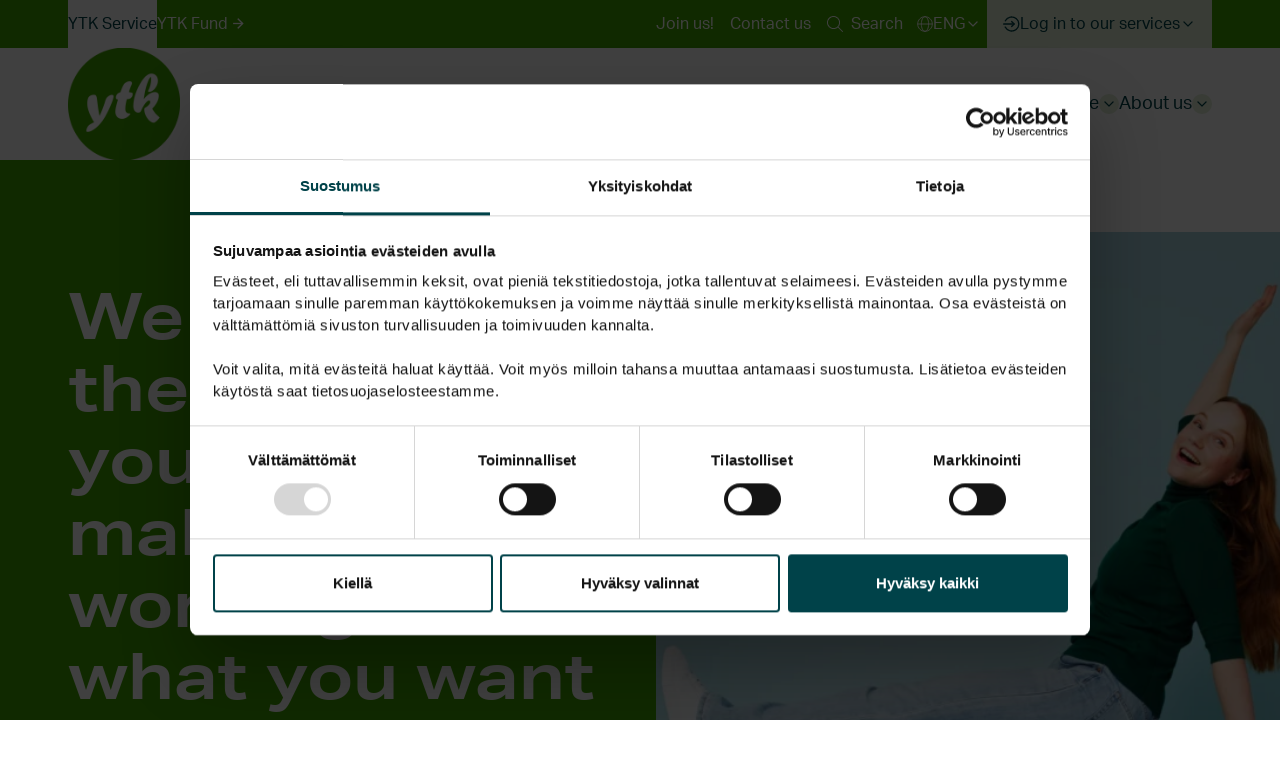

--- FILE ---
content_type: text/html; charset=UTF-8
request_url: https://www.ytkpalvelut.fi/en/
body_size: 26413
content:
<!--

       oooooooo   oo         ooo   oooooooo      ooooooooo      oooo       ooooo      oo oo       oooooooo         oooooooo
     ooo      ooo  oo        oo  ooo      ooo    oo       ooo   oo oo     oooooo     ooo ooo     ooo     oooo    ooo      ooo
    ooo        ooo ooo      ooo ooo         oo   oo       ooo   oo ooo    oo ooo     oo   ooo    ooo       ooo  ooo         oo
   ooooooooooooooo  ooo    ooo  ooooooooooooooo  ooooooooooo    oo  oo   ooo ooo    oo     oo    ooo        ooo oooooooooooooo/
    oo               oo    oo   ooo              oo    ooo      oo  ooo  oo  ooo   ooooooooooo   ooo        ooo ooo
     ooo      ooo    ooo  ooo    ooo      ooo    oo      ooo    oo   oo ooo  ooo  ooo       ooo  ooo      oooo   ooo      ooo
       oooooooo       oooooo       ooooooooo     oo       ooo   oo   ooooo   ooo  oo         oo  oooooooooo        ooooooooo

-->
<!doctype html>
<html lang="en-US">
<head>
	<meta charset="utf-8">
	<meta name="viewport" content="width=device-width, initial-scale=1.0">
	<meta name='robots' content='index, follow, max-image-preview:large, max-snippet:-1, max-video-preview:-1' />
	<style>img:is([sizes="auto" i], [sizes^="auto," i]) { contain-intrinsic-size: 3000px 1500px }</style>
	<link rel="alternate" href="https://www.ytkpalvelut.fi/" hreflang="fi" />
<link rel="alternate" href="https://www.ytkpalvelut.fi/sv/" hreflang="sv" />
<link rel="alternate" href="https://www.ytkpalvelut.fi/en/" hreflang="en" />
<link rel="alternate" href="https://www.ytkpalvelut.fi/et/" hreflang="et" />
<link rel="alternate" href="https://www.ytkpalvelut.fi/uk/" hreflang="uk" />
<link rel="alternate" href="https://www.ytkpalvelut.fi/ru/" hreflang="ru" />

	<!-- This site is optimized with the Yoast SEO plugin v26.7 - https://yoast.com/wordpress/plugins/seo/ -->
	<title>Front page - YTK Work life services</title>
	<meta name="description" content="Join YTK for the best security through working life. You can build the career you want without worrying about the bumps in the road." />
	<link rel="canonical" href="https://www.ytkpalvelut.fi/en/" />
	<meta property="og:locale" content="en_US" />
	<meta property="og:locale:alternate" content="fi_FI" />
	<meta property="og:locale:alternate" content="sv_SE" />
	<meta property="og:locale:alternate" content="et_EE" />
	<meta property="og:locale:alternate" content="uk_UA" />
	<meta property="og:locale:alternate" content="ru_RU" />
	<meta property="og:type" content="website" />
	<meta property="og:title" content="Front page - YTK Work life services" />
	<meta property="og:description" content="Join YTK for the best security through working life. You can build the career you want without worrying about the bumps in the road." />
	<meta property="og:url" content="https://www.ytkpalvelut.fi/en/" />
	<meta property="og:site_name" content="YTK Work life services" />
	<meta property="article:publisher" content="https://www.facebook.com/YTKpalvelut/" />
	<meta property="article:modified_time" content="2025-12-12T06:13:29+00:00" />
	<meta property="og:image" content="https://www.ytkpalvelut.fi/wp-content/uploads/2025/11/250204_YTK-617-1920x1080-2.jpg" />
	<meta property="og:image:width" content="500" />
	<meta property="og:image:height" content="375" />
	<meta property="og:image:type" content="image/jpeg" />
	<meta name="twitter:card" content="summary_large_image" />
	<meta name="twitter:site" content="@ytkpalvelut" />
	<script type="application/ld+json" class="yoast-schema-graph">{"@context":"https://schema.org","@graph":[{"@type":"WebPage","@id":"https://www.ytkpalvelut.fi/en/","url":"https://www.ytkpalvelut.fi/en/","name":"Front page - YTK Work life services","isPartOf":{"@id":"https://www.ytkpalvelut.fi/en/#website"},"about":{"@id":"https://www.ytkpalvelut.fi/en/#organization"},"primaryImageOfPage":{"@id":"https://www.ytkpalvelut.fi/en/#primaryimage"},"image":{"@id":"https://www.ytkpalvelut.fi/en/#primaryimage"},"thumbnailUrl":"https://www.ytkpalvelut.fi/wp-content/uploads/2025/11/250204_YTK-617-1920x1080-2.jpg","datePublished":"2024-07-24T09:38:38+00:00","dateModified":"2025-12-12T06:13:29+00:00","description":"Join YTK for the best security through working life. You can build the career you want without worrying about the bumps in the road.","breadcrumb":{"@id":"https://www.ytkpalvelut.fi/en/#breadcrumb"},"inLanguage":"en-US","potentialAction":[{"@type":"ReadAction","target":["https://www.ytkpalvelut.fi/en/"]}]},{"@type":"ImageObject","inLanguage":"en-US","@id":"https://www.ytkpalvelut.fi/en/#primaryimage","url":"https://www.ytkpalvelut.fi/wp-content/uploads/2025/11/250204_YTK-617-1920x1080-2.jpg","contentUrl":"https://www.ytkpalvelut.fi/wp-content/uploads/2025/11/250204_YTK-617-1920x1080-2.jpg","width":500,"height":375},{"@type":"BreadcrumbList","@id":"https://www.ytkpalvelut.fi/en/#breadcrumb","itemListElement":[{"@type":"ListItem","position":1,"name":"Home"}]},{"@type":"WebSite","@id":"https://www.ytkpalvelut.fi/en/#website","url":"https://www.ytkpalvelut.fi/en/","name":"YTK Work life services","description":"Finland&#039;s most popular community for all kinds of career enthusiasts.","publisher":{"@id":"https://www.ytkpalvelut.fi/en/#organization"},"potentialAction":[{"@type":"SearchAction","target":{"@type":"EntryPoint","urlTemplate":"https://www.ytkpalvelut.fi/en/?s={search_term_string}"},"query-input":{"@type":"PropertyValueSpecification","valueRequired":true,"valueName":"search_term_string"}}],"inLanguage":"en-US"},{"@type":"Organization","@id":"https://www.ytkpalvelut.fi/en/#organization","name":"YTK Work life services","url":"https://www.ytkpalvelut.fi/en/","logo":{"@type":"ImageObject","inLanguage":"en-US","@id":"https://www.ytkpalvelut.fi/en/#/schema/logo/image/","url":"https://www.ytkpalvelut.fi/wp-content/uploads/2023/07/logo.svg","contentUrl":"https://www.ytkpalvelut.fi/wp-content/uploads/2023/07/logo.svg","width":276,"height":279,"caption":"YTK Work life services"},"image":{"@id":"https://www.ytkpalvelut.fi/en/#/schema/logo/image/"},"sameAs":["https://www.facebook.com/YTKpalvelut/","https://x.com/ytkpalvelut","https://fi.linkedin.com/company/ytkpalvelut/","https://www.instagram.com/ytkpalvelut/"]}]}</script>
	<!-- / Yoast SEO plugin. -->


<link rel='dns-prefetch' href='//use.typekit.net' />
<style id='growthstack-personalization-style-inline-css' type='text/css'>
.growthstack-personalization-block,.growthstack-personalization-block-end{display:none}
</style>
<style id='growthstack-liana-automation-form-style-inline-css' type='text/css'>
.wp-block-create-block-liana-automation-form{background-color:#21759b;color:#fff;padding:2px}
</style>
<style id='scb-columns-style-inline-css' type='text/css'>
.scb-columns{display:grid;gap:1rem;grid-template-columns:repeat(auto-fit,minmax(250px,1fr))}.scb-columns.has-columns-1{grid-template-columns:repeat(1,minmax(0,1fr))}@media(min-width:782px){.scb-columns.has-columns-2{grid-template-columns:repeat(2,minmax(0,1fr))}}@media(min-width:960px){.scb-columns.has-columns-2.has-2-column-layout--66-33{grid-template-columns:minmax(0,2fr) minmax(0,1fr)}.scb-columns.has-columns-2.has-2-column-layout--33-66{grid-template-columns:minmax(0,1fr) minmax(0,2fr)}}@media(min-width:782px){.scb-columns.has-columns-3{grid-template-columns:repeat(3,minmax(0,1fr))}.scb-columns.has-columns-4{grid-template-columns:repeat(2,minmax(0,1fr))}}@media(min-width:960px){.scb-columns.has-columns-4{grid-template-columns:repeat(4,minmax(0,1fr))}}

</style>
<style id='scb-column-style-inline-css' type='text/css'>
.scb-column{position:relative}

</style>
<style id='evermade-accordion-style-inline-css' type='text/css'>


</style>
<style id='evermade-accordion-item-style-inline-css' type='text/css'>
.em-block-accordion-item{--accordion-title-padding:2rem 4rem 2rem 1rem;--accordion-title-color:#000;--accordion-background-color:transparent;background-color:var(--accordion-background-color);position:relative}.em-block-accordion-item__title{background:transparent;border:none;color:var(--accordion-title-color);cursor:pointer;padding:var(--accordion-title-padding);position:relative;text-align:left;width:100%}.em-block-accordion-item__title:after{content:"+";font-size:2rem;font-weight:400;position:absolute;right:1rem;top:50%;transform:translateY(-50%)}.em-block-accordion-item__title:focus-visible{outline:4px solid}.em-block-accordion-item__content{height:0;overflow:hidden;padding:0 1rem;transition:padding .25s ease-out;visibility:hidden}@media(prefers-reduced-motion){.em-block-accordion-item__content{transition:none!important}}@media print{.em-block-accordion-item__content{height:auto;padding-bottom:1.5rem;visibility:visible}}.em-block-accordion-item.has-child-selected>.em-block-accordion-item__title-wrapper>.em-block-accordion-item__title:after,.em-block-accordion-item.is-open>.em-block-accordion-item__title-wrapper>.em-block-accordion-item__title:after,.em-block-accordion-item.is-selected>.em-block-accordion-item__title-wrapper>.em-block-accordion-item__title:after{content:"–"}.em-block-accordion-item.has-child-selected>.em-block-accordion-item__content,.em-block-accordion-item.is-open>.em-block-accordion-item__content,.em-block-accordion-item.is-selected>.em-block-accordion-item__content{height:auto;padding-bottom:1.5rem;visibility:visible}

</style>
<style id='evermade-all-info-pages-style-inline-css' type='text/css'>
.em-block-all-info-pages{margin-bottom:3rem;margin-top:2rem;position:relative;width:100%}@media(min-width:782px){.em-block-all-info-pages{margin-bottom:5.5rem;margin-top:3rem}}.em-block-all-info-pages__title{font-size:var(--font-size-h3)}.em-block-all-info-pages__list{-moz-column-count:4;-moz-column-gap:3.5em;column-gap:3.5em;-moz-column-width:12em;columns:12em 4;list-style:none;margin:0;padding:0}.em-block-all-info-pages__list-item{margin-bottom:.9rem}.em-block-all-info-pages__list-item:last-of-type{margin-bottom:0}.em-block-all-info-pages__list-item-link{align-items:center;color:var(--color-blue-dark);display:inline-flex;font-size:var(--font-size-sm);font-weight:var(--font-weight-bold);position:relative;text-decoration:none;width:auto}@media(min-width:782px){.em-block-all-info-pages__list-item-link{font-size:var(--font-size-md)}}.em-block-all-info-pages__list-item-link:hover{text-decoration:underline}

</style>
<link rel='stylesheet' id='evermade-calculator-style-css' href='https://www.ytkpalvelut.fi/wp-content/plugins/ytk-blocks/build/blocks/calculator/style-index.css?ver=0.1.0' type='text/css' media='all' />
<style id='evermade-card-grid-style-inline-css' type='text/css'>
.em-block-card-grid{display:grid;gap:2rem;grid-template-columns:1fr}@media(min-width:782px){.em-block-card-grid.has-columns-2{grid-template-columns:repeat(2,1fr)}.em-block-card-grid.has-columns-3{grid-template-columns:repeat(3,1fr)}.em-block-card-grid.has-columns-4{grid-template-columns:repeat(2,1fr)}}@media(min-width:960px){.em-block-card-grid.has-columns-4{grid-template-columns:repeat(4,1fr)}}

</style>
<link rel='stylesheet' id='evermade-contact-card-style-css' href='https://www.ytkpalvelut.fi/wp-content/plugins/ytk-blocks/build/blocks/contact-card/style-index.css?ver=6.8.3' type='text/css' media='all' />
<style id='evermade-dynamic-pricing-style-inline-css' type='text/css'>


</style>
<style id='evermade-info-page-card-style-inline-css' type='text/css'>
.em-block-info-page-card{background-color:#fff;position:relative;width:100%}.em-block-info-page-card,.em-block-info-page-card__link{display:block;min-height:100%;text-decoration:none}.em-block-info-page-card:focus-visible,.em-block-info-page-card:hover,.em-block-info-page-card__link:focus-visible,.em-block-info-page-card__link:hover{text-decoration:none}.em-block-info-page-card:focus-visible .em-block-info-page-card__title,.em-block-info-page-card:hover .em-block-info-page-card__title,.em-block-info-page-card__link:focus-visible .em-block-info-page-card__title,.em-block-info-page-card__link:hover .em-block-info-page-card__title{text-decoration:underline}.em-block-info-page-card:focus-visible .em-block-info-page-card__image img,.em-block-info-page-card:hover .em-block-info-page-card__image img,.em-block-info-page-card__link:focus-visible .em-block-info-page-card__image img,.em-block-info-page-card__link:hover .em-block-info-page-card__image img{transform:scale(1.05)}.em-block-info-page-card__image{background-color:var(--color-primary);background-position:50%;background-repeat:no-repeat;background-size:75%;border-radius:var(--border-radius-sm,4px);overflow:hidden;padding-top:56.25%;position:relative;width:100%}.em-block-info-page-card__image img{height:100%;left:0;-o-object-fit:cover;object-fit:cover;position:absolute;top:0;transition:transform .25s ease-in-out;width:100%}.em-block-info-page-card__title{font-size:var(--font-size-h4);margin-bottom:.6rem}.em-block-info-page-card__description{font-size:var(--font-size-sm);margin-bottom:1.5rem}@media(min-width:782px){.em-block-info-page-card__description{font-size:var(--font-size-md)}}.em-block-info-page-card__content{display:block;flex-flow:column nowrap;flex-grow:1;padding-bottom:.5rem;padding-top:1.5rem}.em-block-info-page-card__date{font-size:1rem;white-space:nowrap}

</style>
<style id='evermade-latest-stories-grid-style-inline-css' type='text/css'>
.em-block-latest-stories-grid{display:grid;gap:2rem;grid-template-columns:1fr}@media(min-width:782px){.em-block-latest-stories-grid.has-columns-2{grid-template-columns:repeat(2,1fr)}.em-block-latest-stories-grid.has-columns-3{grid-template-columns:repeat(3,1fr)}.em-block-latest-stories-grid.has-columns-4{grid-template-columns:repeat(2,1fr)}}@media(min-width:960px){.em-block-latest-stories-grid.has-columns-4{grid-template-columns:repeat(4,1fr)}}

</style>
<link rel='stylesheet' id='evermade-latest-stories-slider-style-2-css' href='https://www.ytkpalvelut.fi/wp-content/plugins/ytk-blocks/build/blocks/latest-stories-slider/style-index.css?ver=0.7.0' type='text/css' media='all' />
<style id='evermade-list-subpages-style-inline-css' type='text/css'>
.em-block-list-subpages{margin-bottom:3rem;margin-top:2rem;position:relative;width:100%}@media(min-width:782px){.em-block-list-subpages{margin-bottom:5.5rem;margin-top:3rem}}.em-block-list-subpages__title{font-size:var(--font-size-h3)}.em-block-list-subpages__list{list-style:none;margin:0;padding:0}.em-block-list-subpages__list-item{margin-bottom:1rem}.em-block-list-subpages__list-item-link{align-items:center;color:var(--color-blue-dark);display:inline-flex;font-size:var(--font-size-sm);font-weight:var(--font-weight-bold);position:relative;text-decoration:none;width:auto}@media(min-width:782px){.em-block-list-subpages__list-item-link{font-size:var(--font-size-md)}}.em-block-list-subpages__list-item-link:before{background-color:currentcolor;bottom:-.07rem;content:"";height:1px;left:-2px;position:absolute;transform:scaleX(0);transform-origin:left bottom;transition:all .25s cubic-bezier(.19,1,.22,1);width:calc(100% + 3px)}.em-block-list-subpages__list-item-link:after{background-image:url([data-uri]);background-position:50%;background-size:cover;content:"";display:inline-block;height:18px;margin-left:.4rem;position:relative;transition:transform .25s cubic-bezier(.19,1,.22,1);width:18px}@media(min-width:782px){.em-block-list-subpages__list-item-link:after{height:20px;width:20px}}.em-block-list-subpages__list-item-link:focus-visible,.em-block-list-subpages__list-item-link:hover{text-decoration:none}.em-block-list-subpages__list-item-link:focus-visible:before,.em-block-list-subpages__list-item-link:hover:before{transform:scaleX(1)}.em-block-list-subpages__list-item-link:focus-visible:after,.em-block-list-subpages__list-item-link:hover:after{transform:translateX(4px)}

</style>
<style id='evermade-page-card-style-inline-css' type='text/css'>


</style>
<style id='evermade-payment-forecast-style-inline-css' type='text/css'>


</style>
<style id='evermade-service-card-style-inline-css' type='text/css'>


</style>
<link rel='stylesheet' id='evermade-service-feed-style-css' href='https://www.ytkpalvelut.fi/wp-content/plugins/ytk-blocks/build/blocks/service-feed/style-index.css?ver=1.1.0' type='text/css' media='all' />
<style id='evermade-story-card-style-inline-css' type='text/css'>
.em-block-story-card{background-color:#fff;position:relative;width:100%}.em-block-story-card,.em-block-story-card__link{display:flex;flex-flow:column nowrap;min-height:100%}.em-block-story-card__image{background-color:var(--color-primary);background-position:50%;background-repeat:no-repeat;background-size:80%;overflow:hidden;padding-top:56.25%;position:relative;width:100%}.em-block-story-card__image img{height:100%;left:0;-o-object-fit:cover;object-fit:cover;position:absolute;top:0;width:100%}.em-block-story-card__info{align-items:center;display:flex;gap:.5rem;margin-bottom:.5rem;text-transform:uppercase}.em-block-story-card__title{margin-bottom:1rem}.em-block-story-card__content{color:#000;display:flex;flex-flow:column nowrap;flex-grow:1;padding-bottom:.5rem;padding-top:1.5rem}.em-block-story-card__date{font-size:1rem;letter-spacing:1.12px;white-space:nowrap}.em-block-story-card__cta{display:block;margin-bottom:1rem;margin-top:2rem}.em-block-story-card__terms{align-items:flex-end;display:flex;flex-flow:row wrap;gap:.5rem;list-style-type:none;margin-bottom:0;margin-left:0;padding-left:0;position:relative}.em-block-story-card__term{display:inline-block;font-size:1rem;letter-spacing:1.12px;margin:0}.em-block-story-card__term:after{content:"—";display:inline-block;margin-left:.5rem}

</style>
<style id='evermade-story-feed-style-inline-css' type='text/css'>
.em-button-select{position:relative}.em-button-select__buttons{display:flex;flex-wrap:wrap;gap:1rem;justify-content:flex-start}.em-button-select__buttons[data-orientation=horizontal]{align-items:center;flex-direction:row}.em-button-select__buttons[data-orientation=vertical]{align-items:flex-start;flex-direction:column}.em-button-select__button{-webkit-appearance:none;-moz-appearance:none;appearance:none;background:transparent;border:1px solid #c1c1c1;cursor:pointer;min-height:45px;padding:0 1rem;white-space:nowrap}.em-button-select__button:hover{background:#fafafa}.em-button-select__button[disabled]{background:#fafafa;cursor:auto}.em-story-select>div>div{border-radius:8px}.em-story-select>div>div:hover{border-color:var(--color-gray-300)}.em-story-select>div:nth-child(2)>div>div:nth-child(2)>span{background-color:transparent}.em-story-select__label.input-label{color:var(--color-blue-dark);display:block;font-size:var(--font-size-sm);font-weight:var(--font-weight-bold)}.em-block-story-feed{min-height:50vh;position:relative}.em-block-story-feed__filters{display:grid;gap:3rem;grid-template-columns:1fr;margin-bottom:3rem}.em-block-story-feed__filters>*{align-self:flex-start}.em-block-story-feed__posts{display:grid;gap:3rem;grid-template-columns:1fr}@media(min-width:782px){.em-block-story-feed__posts{grid-template-columns:repeat(2,1fr)}}@media(min-width:960px){.em-block-story-feed__posts{grid-template-columns:repeat(3,1fr)}}.em-block-story-feed__posts[data-layout=list]{gap:0}@media(min-width:782px){.em-block-story-feed__posts[data-layout=list]{grid-template-columns:1fr}}@media(min-width:960px){.em-block-story-feed__posts[data-layout=list]{grid-template-columns:1fr}}.em-block-story-feed__more{align-items:center;display:flex;flex-flow:row nowrap;justify-content:center;margin-top:3rem}.em-block-story-feed__more:empty{margin-top:0}.em-block-story-feed__more .em-button{-webkit-appearance:none;-moz-appearance:none;appearance:none;background:var(--color-white);border:2px solid var(--color-primary);border-radius:999px;color:var(--color-primary);cursor:pointer;display:inline-block;font-size:var(--font-size-md);font-weight:var(--font-weight-extrabold);line-height:1.25;padding:.8rem 1.8rem;position:relative;text-decoration:none;transition:all .25s cubic-bezier(.19,1,.22,1)}.em-block-story-feed__more .em-button:before{background-color:currentcolor;bottom:.7rem;content:"";height:1px;left:1.7rem;position:absolute;right:1.7rem;transform:scaleX(0);transform-origin:left bottom;transition:all .25s cubic-bezier(.19,1,.22,1)}.em-block-story-feed__more .em-button:focus-visible,.em-block-story-feed__more .em-button:hover{text-decoration:none}.em-block-story-feed__more .em-button:focus-visible:before,.em-block-story-feed__more .em-button:hover:before{transform:scaleX(1)}.em-block-story-feed__more .em-button:focus-visible{outline-color:var(--color-outline);outline-offset:1px;outline-style:solid;outline-width:3px}.em-block-story-feed__error-message{background-color:rgba(216,0,12,.1);border:1px dashed #d8000c;border-radius:10px;padding:4rem;text-align:center}.em-block-story-feed__error-message,.em-block-story-feed__error-message h1,.em-block-story-feed__error-message h2,.em-block-story-feed__error-message h3,.em-block-story-feed__error-message h4,.em-block-story-feed__error-message p{color:#d8000c}.em-block-story-feed__neutral-message{padding:4rem 2rem;text-align:center}

</style>
<style id='evermade-story-list-item-style-inline-css' type='text/css'>
.em-block-story-list-item{border-bottom:1px solid var(--color-gray-800);margin-top:0!important;position:relative;width:100%}.em-block-story-list-item__link{border-radius:var(--border-radius-sm,4px);display:block;height:100%;position:relative;text-decoration:none;width:100%}.em-block-story-list-item__link:focus .em-block-story-list-item__content .em-block-story-list-item__title,.em-block-story-list-item__link:hover .em-block-story-list-item__content .em-block-story-list-item__title{text-decoration:underline}.em-block-story-list-item__link:focus .em-block-story-list-item__content .em-block-story-list-item__arrow,.em-block-story-list-item__link:hover .em-block-story-list-item__content .em-block-story-list-item__arrow{transform:translateX(.25rem)}.em-block-story-list-item__content{align-items:center;display:flex;gap:var(--spacing-xxs,1rem);justify-content:space-between;padding-block:var(--spacing-xxs,1rem)}.em-block-story-list-item__title{color:var(--color-blue-dark,#004249);font-size:var(--font-size-md,1.125rem);margin-bottom:0}.em-block-story-list-item__arrow{aspect-ratio:1;background-image:url([data-uri]);background-repeat:no-repeat;background-size:100%;height:1.25rem;pointer-events:none;transition:all .2s cubic-bezier(.16,1,.3,1)}

</style>
<style id='evermade-term-list-style-inline-css' type='text/css'>


</style>
<style id='evermade-testimonial-card-style-inline-css' type='text/css'>
.em-block-testimonial-card{background-color:transparent;position:relative;width:100%}.em-block-testimonial-card__quote{border:0;margin-left:auto;margin-right:auto;margin-top:0;max-width:var(--align-narrow);padding:0;text-align:center}.em-block-testimonial-card__quote:before{display:none}.em-block-testimonial-card__quote p{color:var(--color-text);font-family:var(--font-family-sans);font-size:var(--font-size-sm);font-weight:var(--font-weight-regular);line-height:var(--line-height-md)}@media(min-width:782px){.em-block-testimonial-card__quote p{font-size:var(--font-size-md)}}.em-block-testimonial-card__quote cite{color:var(--color-text);display:block;font-size:var(--font-size-sm);margin-top:1.5rem}@media(min-width:782px){.em-block-testimonial-card__quote cite{font-size:var(--font-size-md)}}

</style>
<link rel='stylesheet' id='evermade-testimonials-slider-style-2-css' href='https://www.ytkpalvelut.fi/wp-content/plugins/ytk-blocks/build/blocks/testimonials-slider/style-index.css?ver=0.7.0' type='text/css' media='all' />
<style id='filebird-block-filebird-gallery-style-inline-css' type='text/css'>
ul.filebird-block-filebird-gallery{margin:auto!important;padding:0!important;width:100%}ul.filebird-block-filebird-gallery.layout-grid{display:grid;grid-gap:20px;align-items:stretch;grid-template-columns:repeat(var(--columns),1fr);justify-items:stretch}ul.filebird-block-filebird-gallery.layout-grid li img{border:1px solid #ccc;box-shadow:2px 2px 6px 0 rgba(0,0,0,.3);height:100%;max-width:100%;-o-object-fit:cover;object-fit:cover;width:100%}ul.filebird-block-filebird-gallery.layout-masonry{-moz-column-count:var(--columns);-moz-column-gap:var(--space);column-gap:var(--space);-moz-column-width:var(--min-width);columns:var(--min-width) var(--columns);display:block;overflow:auto}ul.filebird-block-filebird-gallery.layout-masonry li{margin-bottom:var(--space)}ul.filebird-block-filebird-gallery li{list-style:none}ul.filebird-block-filebird-gallery li figure{height:100%;margin:0;padding:0;position:relative;width:100%}ul.filebird-block-filebird-gallery li figure figcaption{background:linear-gradient(0deg,rgba(0,0,0,.7),rgba(0,0,0,.3) 70%,transparent);bottom:0;box-sizing:border-box;color:#fff;font-size:.8em;margin:0;max-height:100%;overflow:auto;padding:3em .77em .7em;position:absolute;text-align:center;width:100%;z-index:2}ul.filebird-block-filebird-gallery li figure figcaption a{color:inherit}

</style>
<link rel='stylesheet' id='keen-slider-css' href='https://www.ytkpalvelut.fi/wp-content/plugins/ytk-blocks/build/keen-slider.min.css?ver=6.8.3' type='text/css' media='all' />
<link rel='stylesheet' id='em-frontend-css' href='https://www.ytkpalvelut.fi/wp-content/themes/ytk/dist/frontend.css?v=dff9bd689b9f1e6fbc13' type='text/css' media='all' />
<link rel='stylesheet' id='aktiv-grotesk-css' href='https://use.typekit.net/vmw6aki.css' type='text/css' media='' />
<script type="text/javascript" id="em-datalayer-js-after">
/* <![CDATA[ */
   window.dataLayer = window.dataLayer || [];   window.dataLayer.push( {"ytk_page":{"language":"en","contentGroup":"Frontpage","path":"/en/","url":"https://www.ytkpalvelut.fi/en/","title":"Front page","publishDate":"2024-07-24","publishDateTime":"2024-07-24T12:38:38+00:00"},"ytk_user":{"id":false,"type":"public"}} );
/* ]]> */
</script>
<script type="text/javascript" src="https://www.ytkpalvelut.fi/wp-includes/js/dist/vendor/wp-polyfill.min.js?ver=3.15.0" id="wp-polyfill-js" data-cookieconsent="ignore"></script>
<script type="text/javascript" id="em-frontend-js-extra">
/* <![CDATA[ */
var emYtkBlocksConfig = {"general":{"pllCurrentLang":"en","currentSite":"YTK Palvelut"},"text":{"readMore":"Read more","showAll":"Show all","sliderViewNext":"Next slide","sliderViewPrev":"Previous slide","sliderViewCurrent":"Current slider view","sliderViewMove":"Move to slider view","StoryFilteringMenu":"Story filtering menu","CurrentLangSlug":"en","cbPlaceholderDesc":"Click the button and accept the analytical cookies to watch the embedded content","cbPlaceholderCta":"Change cookie settings","notificationDesc":"Notification","notificationClose":"Close notification"}};
var emCalculatorConfig = {"salary":{"message_1":"","message_2":"","label":""},"additionalSteps":{"message_1":"","label":"","answer_yes":"Kyll\u00e4","answer_no":"En"},"children":{"message_1":"","message_2":"","message_3":"","message_4":"","label":"","answer_0":"Ei lapsia","answer_1":"1 lapsi","answer_2":"2 lasta","answer_3":"3 lasta tai enemm\u00e4n"},"employmentPromotionMeasures":{"message_1":"","message_2":"","label":"","answer_yes":"Kyll\u00e4","answer_no":"En"},"socialBenefits":{"message_1":"","label_1":"","answer_yes":"Kyll\u00e4","answer_no":"En","message_2":"","label_2":""},"partTimeWork":{"message_1":"","label_1":"","answer_yes":"Kyll\u00e4","answer_no":"En","label_2":"","message_2":"","message_3":""},"taxes":{"message_1":"","label":"","message_2":""},"firstTimeApplication":{"message_1":"","label":"","message_2":"","message_3":"","answer_yes":"Kyll\u00e4","answer_no":"En"},"holidayPay":{"message_1":"","label_1":"","answer_yes":"Kyll\u00e4","answer_dont_know":"En tied\u00e4","answer_no":"Ei","message_2":"","label_2":"","message_3":"","message_4":""},"result":{"message_1":""},"calculatorElements":{"send":"","yes":"","no":"","previous":"","thank_you":"","tax_card_estimate":"","start_over":"","stat_provided_info":"","stat_daily_allowance":"","stat_one_child":"","stat_children":"","stat_three_children":"","stat_employment_promotion":"","stat_salary":"","stat_social_benefits":"","stat_part_time_income":"","stat_tax_percentage":"","stat_holiday_pay":"","stat_allowance_daily":"","stat_allowance_monthly":"","stat_total_income":"","stat_total_income_desc":"","positive_number":""},"finalMessage":{"message_1":""},"variables":{"basicAllowance":null,"childIncrease1":null,"childIncrease2":null,"childIncrease3":null,"incomeLimit":null,"pensionAndInsurance":null,"earningsRelatedPartUnderLimit":null,"earningsRelatedPartOverLimit":null,"increasedEarningsRelatedPartUnderLimit":null,"increasedEarningsRelatedPartOverLimit":null,"partTimeWorkExemptAmount":null,"partTimeWorkCoefficient":null,"basicAllowanceIncrease":null,"maxSalaryBasedAllowance":null}};
var emHeaderConfig = {"text":{"expandChildMenuText":"Sub menu"}};
var emInlineModalConfig = {"text":{"close":"Close modal"}};
var emSearchConfig = {"ajax_url":"https:\/\/www.ytkpalvelut.fi\/wp-admin\/admin-ajax.php","action":"ytk_search","language":"en","minLength":"3","text":{"noResults":"Sorry, we couldn't find any results.","readMore":"Read more","loading":"Loading results...","resultsDescription":"Search results are displayed below","removeHighlights":"Remove highlights"}};
/* ]]> */
</script>
<script type="text/javascript" src="https://www.ytkpalvelut.fi/wp-content/themes/ytk/dist/frontend.js?v=5477845a27edb9a8fe6c" id="em-frontend-js" data-cookieconsent="ignore"></script>
<link rel="https://api.w.org/" href="https://www.ytkpalvelut.fi/wp-json/" /><link rel="alternate" title="JSON" type="application/json" href="https://www.ytkpalvelut.fi/wp-json/wp/v2/pages/139" /><link rel="EditURI" type="application/rsd+xml" title="RSD" href="https://www.ytkpalvelut.fi/xmlrpc.php?rsd" />
<meta name="generator" content="WordPress 6.8.3" />
<link rel='shortlink' href='https://www.ytkpalvelut.fi/' />
<link rel="alternate" title="oEmbed (JSON)" type="application/json+oembed" href="https://www.ytkpalvelut.fi/wp-json/oembed/1.0/embed?url=https%3A%2F%2Fwww.ytkpalvelut.fi%2Fen%2F&#038;lang=en" />
<link rel="alternate" title="oEmbed (XML)" type="text/xml+oembed" href="https://www.ytkpalvelut.fi/wp-json/oembed/1.0/embed?url=https%3A%2F%2Fwww.ytkpalvelut.fi%2Fen%2F&#038;format=xml&#038;lang=en" />
<link rel="icon" href="https://www.ytkpalvelut.fi/wp-content/uploads/2023/11/cropped-YTK_palvelut_favicon_512x512px-3-32x32.png" sizes="32x32" />
<link rel="icon" href="https://www.ytkpalvelut.fi/wp-content/uploads/2023/11/cropped-YTK_palvelut_favicon_512x512px-3-192x192.png" sizes="192x192" />
<link rel="apple-touch-icon" href="https://www.ytkpalvelut.fi/wp-content/uploads/2023/11/cropped-YTK_palvelut_favicon_512x512px-3-180x180.png" />
<meta name="msapplication-TileImage" content="https://www.ytkpalvelut.fi/wp-content/uploads/2023/11/cropped-YTK_palvelut_favicon_512x512px-3-270x270.png" />
 <!-- Google Consent Mode -->
    <script data-cookieconsent="ignore">
      window.dataLayer = window.dataLayer || [];
      function gtag() {
        dataLayer.push(arguments)
      }
      gtag("consent", "default", {
        ad_personalization: "denied",
        ad_storage: "denied",
        ad_user_data: "denied",
        analytics_storage: "denied",
        functionality_storage: "denied",
        personalization_storage: "denied",
        security_storage: "granted",
        wait_for_update: 500
      });
      gtag("set", "ads_data_redaction", true);
      gtag("set", "url_passthrough", true);
    </script>
    <!-- End Google Consent Mode-->


<!-- Google Tag Manager -->
<script data-cookieconsent="ignore">(function(w,d,s,l,i){w[l]=w[l]||[];w[l].push({'gtm.start':
new Date().getTime(),event:'gtm.js'});var f=d.getElementsByTagName(s)[0],
j=d.createElement(s),dl=l!='dataLayer'?'&l='+l:'';j.async=true;j.src=
'https://www.googletagmanager.com/gtm.js?id='+i+dl;f.parentNode.insertBefore(j,f);
})(window,document,'script','dataLayer','GTM-WK8QMW8S');</script>
<!-- End Google Tag Manager -->

<meta name="facebook-domain-verification" content="j1cvf4zrotv39dgai5ry4nnb2gssrx" />

<script id="Cookiebot" src="https://consent.cookiebot.com/uc.js" data-cbid="c7f829b2-62bc-4a44-9960-2597f520d222" data-blockingmode="auto" type="text/javascript" data-consentmode-defaults="disabled"></script>

<!-- giosg tag --><script>(function(w, t, f) {  var s='script',o='_giosg',h='https://service.giosg.com',e,n;e=t.createElement(s);e.async=1;e.src=h+'/live2/'+f;  w[o]=w[o]||function(){(w[o]._e=w[o]._e||[]).push(arguments)};w[o]._c=f;w[o]._h=h;n=t.getElementsByTagName(s)[0];n.parentNode.insertBefore(e,n);})(window,document,"ef108f8a-610d-11e9-a983-0242ac110011");</script><!-- giosg tag -->
		<style type="text/css" id="wp-custom-css">
			.scb-columns:not(.has-2-column-layout--33-66) .em-block-service-card,
.scb-columns:not(.has-2-column-layout--33-66) .em-block-page-card {
	height: 100%;
}

.scb-columns .em-block-service-card,
.scb-columns .em-block-page-card {
	height: auto;
}
		</style>
		</head>

<body class="home wp-singular page-template-default page page-id-139 wp-embed-responsive wp-theme-ytk color-scheme-green has-secondary-nav">

<!-- Google Tag Manager (noscript) -->
<noscript><iframe src="https://www.googletagmanager.com/ns.html?id=GTM-WK8QMW8S"
height="0" width="0" style="display:none;visibility:hidden"></iframe></noscript>
<!-- End Google Tag Manager (noscript) -->
<a href="#site-content" class="skip-to-content screen-reader-text">Skip to content</a>
 <header class="site-header js-header"> <div class="site-header__secondary-bar"> <div class="site-header__secondary-container"> <nav class="sites-navigation" aria-labelledby="site-menu-label"> <h2 id="site-menu-label" class="screen-reader-text">Sites menu</h2> <ul class="sites-navigation__sites"> <li class="sites-navigation__site"> <a href="https://www.ytkpalvelut.fi/en" class="current-menu-item" rel="noopener noreferrer"> <span>YTK Services</span> </a> </li> <li class="sites-navigation__site"> <a href="https://www.ytkkassa.fi/en/" class="" target="" rel="noopener noreferrer"> <span>YTK Fund</span> <span aria-hidden="true" class="menu-icon"><svg width="21" height="21" viewBox="0 0 21 21" fill="none" xmlns="http://www.w3.org/2000/svg"><g id="icon-arrow-right"><path fill-rule="evenodd" clip-rule="evenodd" d="M3.41797 9.00212H15.918V10.6688H3.41797V9.00212Z" fill="#004249"/><path fill-rule="evenodd" clip-rule="evenodd" d="M10.0846 2.82361L17.0965 9.83545L10.0846 16.8473L8.90612 15.6688L14.7395 9.83545L8.90612 4.00212L10.0846 2.82361Z" fill="#004249"/></g></svg></span> </a> </li> </ul> </nav> <nav class="site-header__secondary-navigation" aria-labelledby="secondary-menu-label"> <h2 id="secondary-menu-label" class="screen-reader-text">Secondary menu</h2> <div class="header-menu-desktop-secondary"><ul id="menu-ylavalikko-en" class="header-menu-desktop-secondary__list js-desktop-menu"><li id="menu-item-6237" class="menu-item menu-item-type-post_type menu-item-object-page menu-item-6237"><a href="https://www.ytkpalvelut.fi/en/become-a-member/">Join us!</a></li><li id="menu-item-6238" class="menu-item menu-item-type-post_type menu-item-object-page menu-item-6238"><a href="https://www.ytkpalvelut.fi/en/about-us/contact-information/">Contact us</a></li></ul></div> <div class="navigation-bar__search-toggle"> <button role="button" aria-label="Search" aria-expanded="false" aria-controls="site-search-modal" class="search-toggle js-search-open"> <svg viewBox="0 0 24 24" xmlns="http://www.w3.org/2000/svg"><path d="M23.245 23.996a.743.743 0 01-.53-.22L16.2 17.26a9.824 9.824 0 01-2.553 1.579 9.766 9.766 0 01-7.51.069 9.745 9.745 0 01-5.359-5.262c-1.025-2.412-1.05-5.08-.069-7.51S3.558 1.802 5.97.777a9.744 9.744 0 017.51-.069 9.745 9.745 0 015.359 5.262 9.748 9.748 0 01.069 7.51 9.807 9.807 0 01-1.649 2.718l6.517 6.518a.75.75 0 01-.531 1.28zM9.807 1.49a8.259 8.259 0 00-3.25.667 8.26 8.26 0 00-4.458 4.54 8.26 8.26 0 00.058 6.362 8.26 8.26 0 004.54 4.458 8.259 8.259 0 006.362-.059 8.285 8.285 0 002.594-1.736.365.365 0 01.077-.076 8.245 8.245 0 001.786-2.728 8.255 8.255 0 00-.059-6.362 8.257 8.257 0 00-4.54-4.458 8.28 8.28 0 00-3.11-.608z" fill="#6d9ef7"/></svg> <span>Search</span> </button> </div> <div class="site-header__language-switcher"> <div class="language-switcher js-language-switcher js-modal-menu language-switcher--dropdown"> <button aria-expanded="false" class="language-switcher__toggle js-language-switcher-toggle js-modal-menu-toggle lang-item lang-item-5 lang-item-en current-lang" aria-label="English" title="English"> <?xml version="1.0" encoding="UTF-8"?><svg id="Layer_2" data-name="Layer 2" xmlns="http://www.w3.org/2000/svg" viewBox="0 0 17.5 17.5"> <defs> <style> .cls-1 { fill: none; stroke: #fff; stroke-width: 1px; } </style> </defs> <g id="Layer_1-2" data-name="Layer 1"> <path class="cls-1" d="M16.75,8.75c0-4.42-3.58-8-8-8M16.75,8.75c0,4.42-3.58,8-8,8M16.75,8.75H.75M8.75.75C4.33.75.75,4.33.75,8.75M8.75.75c2.21,0,4,3.58,4,8s-1.79,8-4,8M8.75.75c-2.21,0-4,3.58-4,8s1.79,8,4,8M.75,8.75c0,4.42,3.58,8,8,8"/> </g></svg> ENG </button> <ul aria-label="Language menu" class="language-switcher__list js-language-switcher-list js-modal-menu-list" aria-hidden="true"> <li class="lang-item lang-item-2 lang-item-fi lang-item-first"> <a href="https://www.ytkpalvelut.fi/" aria-label="Suomi" title="Suomi">Suomi</a> </li> <li class="lang-item lang-item-10 lang-item-sv"> <a href="https://www.ytkpalvelut.fi/sv/" aria-label="Svenska" title="Svenska">Svenska</a> </li> <li class="lang-item lang-item-5 lang-item-en current-lang"> <a href="https://www.ytkpalvelut.fi/en/" aria-label="English" title="English">English</a> </li> <li class="lang-item lang-item-1391 lang-item-et"> <a href="https://www.ytkpalvelut.fi/et/" aria-label="Eesti" title="Eesti">Eesti</a> </li> <li class="lang-item lang-item-1395 lang-item-uk"> <a href="https://www.ytkpalvelut.fi/uk/" aria-label="Українська" title="Українська">Українська</a> </li> <li class="lang-item lang-item-1400 lang-item-ru"> <a href="https://www.ytkpalvelut.fi/ru/" aria-label="Русский" title="Русский">Русский</a> </li> </ul> </div> </div> <div class="site-header__log-in"> <div class="log-in-menu js-log-in-menu js-modal-menu"> <button aria-expanded="false" class="log-in-menu__toggle js-log-in-menu-toggle js-modal-menu-toggle"> <svg xmlns="http://www.w3.org/2000/svg" fill="none" viewBox="0 0 25 24"> <path fill="#004249" fill-rule="evenodd" d="M17 12a1 1 0 0 0-1-1H1a1 1 0 1 0 0 2h15a1 1 0 0 0 1-1Z" clip-rule="evenodd"/> <path fill="#004249" fill-rule="evenodd" d="M12.04 7.55a1 1 0 0 0 0 1.41L15.1 12l-3.05 3.05a1 1 0 0 0 1.42 1.41l3.75-3.75a1 1 0 0 0 0-1.41l-3.75-3.75a1 1 0 0 0-1.42 0Z" clip-rule="evenodd"/> <path fill="#004249" fill-rule="evenodd" d="M4.37 7.53a9.5 9.5 0 1 1-.16 8.63 1 1 0 1 0-1.8.88 11.5 11.5 0 1 0 .2-10.45 1 1 0 1 0 1.76.94Z" clip-rule="evenodd"/></svg> Log in to our services </button> <div class="log-in-menu__list-wrapper"><div id="menu-kirjautumislinkit-en" class="log-in-menu__list js-log-in-menu-list js-modal-menu-list" aria-hidden="true"><ul class="log-in-menu__list-items" aria-label="Log in menu"><li id="menu-item-228" class="menu-item menu-item-type-custom menu-item-object-custom"><h3 class="link-title">YTK Unemployment Fund</h3><p class="link-description">Communication and advice, daily allowance applications, paid benefits and daily allowance decisions, membership fee information, personal contact details</p><a href="https://oma.ytk.fi/">Log in to OmaYTK</a></li><li id="menu-item-229" class="menu-item menu-item-type-custom menu-item-object-custom"><h3 class="link-title">YTK Worklife</h3><p class="link-description">Combined member benefits, membership fee information, personal contact details and membership certificate</p><a href="https://oma.ytk-yhdistys.fi/Kirjautuminen/Login?tunnistus=1">Log in to OMA+</a></li></ul></div></div> </div> </div> </nav> </div> </div> <div class="site-header__bar"> <div class="site-header__container"> <div class="navigation-bar"> <div class="navigation-bar__logo"> <a href="https://www.ytkpalvelut.fi/en" class="logo logo--header" title="YTK Work life services"> <img width="512" height="512" src="https://www.ytkpalvelut.fi/wp-content/uploads/2023/11/cropped-ytk.png" class="attachment-medium size-medium" alt="" decoding="async" fetchpriority="high" srcset="https://www.ytkpalvelut.fi/wp-content/uploads/2023/11/cropped-ytk.png 512w, https://www.ytkpalvelut.fi/wp-content/uploads/2023/11/cropped-ytk-300x300.png 300w, https://www.ytkpalvelut.fi/wp-content/uploads/2023/11/cropped-ytk-400x400.png 400w, https://www.ytkpalvelut.fi/wp-content/uploads/2023/11/cropped-ytk-270x270.png 270w, https://www.ytkpalvelut.fi/wp-content/uploads/2023/11/cropped-ytk-192x192.png 192w, https://www.ytkpalvelut.fi/wp-content/uploads/2023/11/cropped-ytk-180x180.png 180w, https://www.ytkpalvelut.fi/wp-content/uploads/2023/11/cropped-ytk-32x32.png 32w" sizes="(max-width: 512px) 100vw, 512px" /> </a> </div> <nav class="navigation-bar__menu" aria-labelledby="header-menu-label"> <h2 id="header-menu-label" class="screen-reader-text">Main menu</h2> <div class="header-menu-desktop"><ul id="menu-paavalikko-en" class="header-menu-desktop__list js-desktop-menu"><li id="menu-item-5147" class="menu-item menu-item-type-post_type menu-item-object-page menu-item-has-children menu-item-5147"><a href="https://www.ytkpalvelut.fi/en/membership/">Membership</a> <ul class="sub-menu"> <li class="megamenu"> <div class="megamenu__content"> <div class="megamenu__background"> <svg width="1349" height="1073" viewBox="0 0 1349 1073" fill="none" xmlns="http://www.w3.org/2000/svg"><g opacity="0.25"><path d="M496.791 451.468C485.992 491.388 471.154 529.899 455.377 568.035C419.128 655.389 378.277 740.395 329.069 821.268C296.952 873.963 259.294 922.336 214.969 965.356C181.725 997.574 145.945 1026.6 104.719 1048.2C86.5005 1057.78 67.5308 1065.58 47.2464 1069.71C37.5737 1071.68 27.901 1072.62 18.1344 1071.78C6.48961 1070.74 1.13679 1064.64 0.948966 1054.03C0.667238 1034.3 6.67745 1016.08 14.378 998.325C26.5863 970.052 46.1195 948.261 72.602 932.387C92.4169 920.458 113.077 910.313 133.925 900.639C145.476 895.285 143.785 896.881 138.057 887.207C119.932 856.867 101.714 826.528 86.4066 794.686C63.0232 746.125 42.1753 696.624 29.4975 644.024C24.6142 623.829 20.3882 603.446 19.4491 582.688C18.6039 564.935 17.6649 547.088 18.4161 529.336C19.4492 504.538 23.2055 480.117 31.1878 456.447C39.8275 430.71 57.013 413.333 81.1477 402.343C98.9905 394.265 117.866 390.79 137.4 390.32C142.846 390.79 148.387 391.166 153.834 391.823C168.484 393.702 177.593 402.531 183.509 415.493C188.58 426.765 191.867 438.6 193.557 450.717C197.032 474.951 199.849 499.278 202.854 523.606C206.799 554.885 210.555 586.163 214.499 617.441C220.134 661.87 228.492 705.829 237.507 749.694C239.104 757.49 240.982 765.286 242.86 773.082C243.142 774.21 243.987 775.149 244.55 776.088C245.302 775.149 246.335 774.303 246.804 773.27C252.908 759.557 259.2 745.937 265.023 732.035C290.472 671.639 314.419 610.585 334.985 548.309C339.868 533.563 343.719 518.534 348.226 503.693C354.706 482.277 362.97 461.519 377.432 443.954C397.999 418.969 423.354 400.653 455.283 393.138C465.144 390.79 475.192 390.79 485.053 393.89C495.758 397.271 501.862 405.443 502.52 416.715C503.177 428.644 500.172 440.103 497.073 451.374L496.791 451.468Z" fill="#41A500"/><path d="M811.283 455.321C798.605 463.962 783.767 467.062 768.742 468.94C763.013 469.692 757.285 470.349 751.556 470.443C747.142 470.443 745.264 472.698 744.231 476.455C740.569 490.45 736.061 504.352 733.244 518.535C728.736 541.36 724.792 564.279 721.505 587.291C719.439 601.85 718.688 616.691 718.03 631.438C717.467 643.367 717.185 655.484 718.218 667.413C719.909 687.42 726.576 705.548 743.292 718.417C755.219 727.528 769.023 731.567 783.673 733.164C790.904 733.915 798.135 734.103 805.366 734.573C811.095 734.948 812.222 736.263 809.686 741.523C807.244 746.69 804.333 751.762 800.859 756.27C782.171 780.41 758.787 799.102 731.835 813.379C715.777 821.833 698.967 828.22 681.03 831.038C640.649 837.425 603.649 830.756 572.658 802.014C556.694 787.173 546.364 768.669 540.541 747.723C535.001 728.091 533.029 708.178 534.343 687.608C537.348 642.616 548.618 599.314 559.793 556.013C565.709 533 572.658 510.269 578.95 487.444C579.889 483.875 580.265 480.212 580.922 476.549C577.542 475.985 574.255 475.327 570.78 474.952C553.783 473.073 544.673 463.305 543.828 446.303C542.044 406.008 561.671 377.547 594.07 356.601C602.146 351.435 611.631 348.147 620.74 344.954C625.529 343.357 628.159 341.196 629.755 336.406C641.964 300.619 655.205 265.208 671.639 231.205C676.147 222 680.936 212.889 686.101 204.06C701.221 177.853 724.886 161.979 752.213 150.895C766.394 145.166 781.138 141.033 796.82 140.188C803.864 141.596 811.095 142.442 817.95 144.508C834.103 149.486 841.991 167.615 838.798 182.362C835.887 195.888 830.91 208.756 825.275 221.249C808.935 257.13 796.069 294.138 786.115 332.179C785.833 333.118 785.645 334.152 785.457 335.091C784.237 340.727 784.237 340.727 789.59 341.76C802.643 344.202 815.602 346.55 828.562 349.368C832.882 350.307 837.202 351.904 841.24 353.877C847.344 356.695 851.194 361.767 851.57 368.53C853.448 404.599 841.428 434.468 810.907 455.321H811.283Z" fill="#41A500"/><path d="M1347.41 811.877C1327.12 837.426 1306.09 862.411 1281.01 883.451C1276.22 887.49 1270.96 890.872 1265.8 894.535C1251.99 904.304 1236.97 906.182 1220.72 901.768C1200.63 896.414 1183.53 885.706 1167.85 872.556C1140.24 849.355 1119.11 820.8 1101.83 789.334C1086.71 761.719 1075.63 732.601 1069.9 701.51C1067.09 686.2 1065.68 670.795 1066.34 655.203C1066.81 643.556 1071.59 634.82 1081.92 628.715C1102.3 616.692 1121.37 602.884 1138.74 586.822C1149.07 577.242 1158.27 566.628 1165.41 554.417C1171.8 543.427 1175.46 531.592 1174.71 518.63C1173.77 502.192 1162.03 493.269 1145.97 497.308C1133.39 500.407 1123.43 508.016 1114.04 516.375C1092.91 535.349 1076.38 557.892 1061.17 581.656C1045.3 606.641 1031.78 632.942 1019.57 659.899C1014.87 670.42 1009.8 680.752 1004.17 690.802C997.124 703.483 987.358 713.627 972.614 716.727C945.099 722.456 920.4 716.539 899.552 697.002C883.212 681.691 874.385 662.342 869.032 641.114C864.806 624.488 863.491 607.581 864.149 595.652C864.149 559.583 867.717 529.056 872.976 498.623C888.283 410.987 917.489 327.953 956.274 248.113C981.066 197.016 1010.08 148.454 1044.27 103.086C1064.55 76.1285 1086.81 51.0493 1114.14 30.8545C1131.79 17.7983 1150.76 7.27825 1172.55 2.67572C1221.94 -7.75044 1278.29 12.0687 1303.18 66.078C1309.94 80.731 1313.88 96.1354 1315.48 112.197C1320.55 161.416 1306.56 205.845 1281.39 247.268C1264.02 275.916 1241.85 300.338 1213.12 318.091C1195.18 329.174 1175.83 336.313 1154.33 336.407C1151.89 336.407 1149.35 336.125 1146.91 335.467C1138.18 333.119 1134.61 327.014 1137.52 318.372C1139.49 312.455 1141.93 306.631 1144.84 301.089C1165.32 261.075 1178.28 218.619 1185.32 174.379C1188.51 154.559 1191.14 134.74 1191.14 114.639C1191.14 102.147 1191.24 89.6543 1190.95 77.1617C1190.95 73.9681 1189.92 70.6806 1188.61 67.7688C1186.73 63.5419 1183.63 62.7905 1180.15 65.8902C1176.49 69.1777 1173.11 73.0288 1170.2 77.0677C1159.96 90.8754 1152.45 106.092 1145.13 121.496C1126.06 161.886 1112.07 204.154 1100.14 247.08C1088.31 289.536 1078.54 332.368 1071.31 375.857C1066.43 405.163 1062.11 434.657 1057.6 464.057C1057.41 465.466 1057.6 466.875 1057.6 468.284C1058.92 467.25 1060.42 466.405 1061.55 465.184C1069.06 456.073 1076.2 446.68 1083.99 437.85C1119.58 397.837 1161.47 366.84 1212.27 348.618C1231.33 341.761 1251.06 338.285 1271.34 340.258C1294.91 342.512 1313.88 352.657 1325.81 373.978C1331.72 384.686 1332.66 396.334 1332.48 408.169C1331.44 460.3 1313.88 507.076 1287.21 550.941C1267.68 583.065 1243.73 611.714 1218.38 639.141C1210.96 647.125 1212.65 646.092 1216.59 653.043C1242.98 700.007 1276.04 741.618 1315.95 777.875C1326.37 787.268 1336.51 797.036 1346.94 806.335C1349.19 808.308 1349.1 809.529 1347.41 811.689V811.877Z" fill="#41A500"/></g></svg> </div> <div class="megamenu__side-content"> <span class="megamenu__side-content__title">Membership</span> </div> <ul class="megamenu__items"> <li id="menu-item-5148" class="menu-item menu-item-type-post_type menu-item-object-page menu-item-5148"><a href="https://www.ytkpalvelut.fi/en/become-a-member/">Become a member<svg width="21" height="21" viewBox="0 0 21 21" fill="none" xmlns="http://www.w3.org/2000/svg"><g id="icon-arrow-right"><path fill-rule="evenodd" clip-rule="evenodd" d="M3.41797 9.00212H15.918V10.6688H3.41797V9.00212Z" fill="#004249"/><path fill-rule="evenodd" clip-rule="evenodd" d="M10.0846 2.82361L17.0965 9.83545L10.0846 16.8473L8.90612 15.6688L14.7395 9.83545L8.90612 4.00212L10.0846 2.82361Z" fill="#004249"/></g></svg></a> <li id="menu-item-5149" class="menu-item menu-item-type-post_type menu-item-object-page menu-item-5149"><a href="https://www.ytkpalvelut.fi/en/all-services/">All services<svg width="21" height="21" viewBox="0 0 21 21" fill="none" xmlns="http://www.w3.org/2000/svg"><g id="icon-arrow-right"><path fill-rule="evenodd" clip-rule="evenodd" d="M3.41797 9.00212H15.918V10.6688H3.41797V9.00212Z" fill="#004249"/><path fill-rule="evenodd" clip-rule="evenodd" d="M10.0846 2.82361L17.0965 9.83545L10.0846 16.8473L8.90612 15.6688L14.7395 9.83545L8.90612 4.00212L10.0846 2.82361Z" fill="#004249"/></g></svg></a> <li id="menu-item-5150" class="menu-item menu-item-type-post_type menu-item-object-page menu-item-5150"><a href="https://www.ytkpalvelut.fi/en/membership/upgrade-to-combined-membership/">Upgrade to YTK Worklife membership<svg width="21" height="21" viewBox="0 0 21 21" fill="none" xmlns="http://www.w3.org/2000/svg"><g id="icon-arrow-right"><path fill-rule="evenodd" clip-rule="evenodd" d="M3.41797 9.00212H15.918V10.6688H3.41797V9.00212Z" fill="#004249"/><path fill-rule="evenodd" clip-rule="evenodd" d="M10.0846 2.82361L17.0965 9.83545L10.0846 16.8473L8.90612 15.6688L14.7395 9.83545L8.90612 4.00212L10.0846 2.82361Z" fill="#004249"/></g></svg></a> <li id="menu-item-5151" class="menu-item menu-item-type-post_type menu-item-object-page menu-item-5151"><a href="https://www.ytkpalvelut.fi/en/membership/changing-unemployment-fund/">Changing unemployment fund<svg width="21" height="21" viewBox="0 0 21 21" fill="none" xmlns="http://www.w3.org/2000/svg"><g id="icon-arrow-right"><path fill-rule="evenodd" clip-rule="evenodd" d="M3.41797 9.00212H15.918V10.6688H3.41797V9.00212Z" fill="#004249"/><path fill-rule="evenodd" clip-rule="evenodd" d="M10.0846 2.82361L17.0965 9.83545L10.0846 16.8473L8.90612 15.6688L14.7395 9.83545L8.90612 4.00212L10.0846 2.82361Z" fill="#004249"/></g></svg></a> <li id="menu-item-5152" class="menu-item menu-item-type-post_type menu-item-object-page menu-item-5152"><a href="https://www.ytkpalvelut.fi/en/student-membership/">Student membership<svg width="21" height="21" viewBox="0 0 21 21" fill="none" xmlns="http://www.w3.org/2000/svg"><g id="icon-arrow-right"><path fill-rule="evenodd" clip-rule="evenodd" d="M3.41797 9.00212H15.918V10.6688H3.41797V9.00212Z" fill="#004249"/><path fill-rule="evenodd" clip-rule="evenodd" d="M10.0846 2.82361L17.0965 9.83545L10.0846 16.8473L8.90612 15.6688L14.7395 9.83545L8.90612 4.00212L10.0846 2.82361Z" fill="#004249"/></g></svg></a> <li id="menu-item-5155" class="menu-item menu-item-type-post_type menu-item-object-page menu-item-5155"><a href="https://www.ytkpalvelut.fi/en/membership/membership-fee-and-invoicing/">Membership fee and invoicing<svg width="21" height="21" viewBox="0 0 21 21" fill="none" xmlns="http://www.w3.org/2000/svg"><g id="icon-arrow-right"><path fill-rule="evenodd" clip-rule="evenodd" d="M3.41797 9.00212H15.918V10.6688H3.41797V9.00212Z" fill="#004249"/><path fill-rule="evenodd" clip-rule="evenodd" d="M10.0846 2.82361L17.0965 9.83545L10.0846 16.8473L8.90612 15.6688L14.7395 9.83545L8.90612 4.00212L10.0846 2.82361Z" fill="#004249"/></g></svg></a> <li id="menu-item-5153" class="menu-item menu-item-type-post_type menu-item-object-page menu-item-5153"><a href="https://www.ytkpalvelut.fi/en/membership/termination-of-membership/">Termination of membership<svg width="21" height="21" viewBox="0 0 21 21" fill="none" xmlns="http://www.w3.org/2000/svg"><g id="icon-arrow-right"><path fill-rule="evenodd" clip-rule="evenodd" d="M3.41797 9.00212H15.918V10.6688H3.41797V9.00212Z" fill="#004249"/><path fill-rule="evenodd" clip-rule="evenodd" d="M10.0846 2.82361L17.0965 9.83545L10.0846 16.8473L8.90612 15.6688L14.7395 9.83545L8.90612 4.00212L10.0846 2.82361Z" fill="#004249"/></g></svg></a> <li id="menu-item-5154" class="menu-item menu-item-type-post_type menu-item-object-page menu-item-5154"><a href="https://www.ytkpalvelut.fi/en/membership/information-on-membership/">Information on membership<svg width="21" height="21" viewBox="0 0 21 21" fill="none" xmlns="http://www.w3.org/2000/svg"><g id="icon-arrow-right"><path fill-rule="evenodd" clip-rule="evenodd" d="M3.41797 9.00212H15.918V10.6688H3.41797V9.00212Z" fill="#004249"/><path fill-rule="evenodd" clip-rule="evenodd" d="M10.0846 2.82361L17.0965 9.83545L10.0846 16.8473L8.90612 15.6688L14.7395 9.83545L8.90612 4.00212L10.0846 2.82361Z" fill="#004249"/></g></svg></a> </ul> </div> </li> </ul> <li id="menu-item-5156" class="menu-item menu-item-type-post_type menu-item-object-page menu-item-has-children menu-item-5156"><a href="https://www.ytkpalvelut.fi/en/advancing-at-work/">Advancing at work</a> <ul class="sub-menu"> <li class="megamenu"> <div class="megamenu__content"> <div class="megamenu__background"> <svg width="1349" height="1073" viewBox="0 0 1349 1073" fill="none" xmlns="http://www.w3.org/2000/svg"><g opacity="0.25"><path d="M496.791 451.468C485.992 491.388 471.154 529.899 455.377 568.035C419.128 655.389 378.277 740.395 329.069 821.268C296.952 873.963 259.294 922.336 214.969 965.356C181.725 997.574 145.945 1026.6 104.719 1048.2C86.5005 1057.78 67.5308 1065.58 47.2464 1069.71C37.5737 1071.68 27.901 1072.62 18.1344 1071.78C6.48961 1070.74 1.13679 1064.64 0.948966 1054.03C0.667238 1034.3 6.67745 1016.08 14.378 998.325C26.5863 970.052 46.1195 948.261 72.602 932.387C92.4169 920.458 113.077 910.313 133.925 900.639C145.476 895.285 143.785 896.881 138.057 887.207C119.932 856.867 101.714 826.528 86.4066 794.686C63.0232 746.125 42.1753 696.624 29.4975 644.024C24.6142 623.829 20.3882 603.446 19.4491 582.688C18.6039 564.935 17.6649 547.088 18.4161 529.336C19.4492 504.538 23.2055 480.117 31.1878 456.447C39.8275 430.71 57.013 413.333 81.1477 402.343C98.9905 394.265 117.866 390.79 137.4 390.32C142.846 390.79 148.387 391.166 153.834 391.823C168.484 393.702 177.593 402.531 183.509 415.493C188.58 426.765 191.867 438.6 193.557 450.717C197.032 474.951 199.849 499.278 202.854 523.606C206.799 554.885 210.555 586.163 214.499 617.441C220.134 661.87 228.492 705.829 237.507 749.694C239.104 757.49 240.982 765.286 242.86 773.082C243.142 774.21 243.987 775.149 244.55 776.088C245.302 775.149 246.335 774.303 246.804 773.27C252.908 759.557 259.2 745.937 265.023 732.035C290.472 671.639 314.419 610.585 334.985 548.309C339.868 533.563 343.719 518.534 348.226 503.693C354.706 482.277 362.97 461.519 377.432 443.954C397.999 418.969 423.354 400.653 455.283 393.138C465.144 390.79 475.192 390.79 485.053 393.89C495.758 397.271 501.862 405.443 502.52 416.715C503.177 428.644 500.172 440.103 497.073 451.374L496.791 451.468Z" fill="#41A500"/><path d="M811.283 455.321C798.605 463.962 783.767 467.062 768.742 468.94C763.013 469.692 757.285 470.349 751.556 470.443C747.142 470.443 745.264 472.698 744.231 476.455C740.569 490.45 736.061 504.352 733.244 518.535C728.736 541.36 724.792 564.279 721.505 587.291C719.439 601.85 718.688 616.691 718.03 631.438C717.467 643.367 717.185 655.484 718.218 667.413C719.909 687.42 726.576 705.548 743.292 718.417C755.219 727.528 769.023 731.567 783.673 733.164C790.904 733.915 798.135 734.103 805.366 734.573C811.095 734.948 812.222 736.263 809.686 741.523C807.244 746.69 804.333 751.762 800.859 756.27C782.171 780.41 758.787 799.102 731.835 813.379C715.777 821.833 698.967 828.22 681.03 831.038C640.649 837.425 603.649 830.756 572.658 802.014C556.694 787.173 546.364 768.669 540.541 747.723C535.001 728.091 533.029 708.178 534.343 687.608C537.348 642.616 548.618 599.314 559.793 556.013C565.709 533 572.658 510.269 578.95 487.444C579.889 483.875 580.265 480.212 580.922 476.549C577.542 475.985 574.255 475.327 570.78 474.952C553.783 473.073 544.673 463.305 543.828 446.303C542.044 406.008 561.671 377.547 594.07 356.601C602.146 351.435 611.631 348.147 620.74 344.954C625.529 343.357 628.159 341.196 629.755 336.406C641.964 300.619 655.205 265.208 671.639 231.205C676.147 222 680.936 212.889 686.101 204.06C701.221 177.853 724.886 161.979 752.213 150.895C766.394 145.166 781.138 141.033 796.82 140.188C803.864 141.596 811.095 142.442 817.95 144.508C834.103 149.486 841.991 167.615 838.798 182.362C835.887 195.888 830.91 208.756 825.275 221.249C808.935 257.13 796.069 294.138 786.115 332.179C785.833 333.118 785.645 334.152 785.457 335.091C784.237 340.727 784.237 340.727 789.59 341.76C802.643 344.202 815.602 346.55 828.562 349.368C832.882 350.307 837.202 351.904 841.24 353.877C847.344 356.695 851.194 361.767 851.57 368.53C853.448 404.599 841.428 434.468 810.907 455.321H811.283Z" fill="#41A500"/><path d="M1347.41 811.877C1327.12 837.426 1306.09 862.411 1281.01 883.451C1276.22 887.49 1270.96 890.872 1265.8 894.535C1251.99 904.304 1236.97 906.182 1220.72 901.768C1200.63 896.414 1183.53 885.706 1167.85 872.556C1140.24 849.355 1119.11 820.8 1101.83 789.334C1086.71 761.719 1075.63 732.601 1069.9 701.51C1067.09 686.2 1065.68 670.795 1066.34 655.203C1066.81 643.556 1071.59 634.82 1081.92 628.715C1102.3 616.692 1121.37 602.884 1138.74 586.822C1149.07 577.242 1158.27 566.628 1165.41 554.417C1171.8 543.427 1175.46 531.592 1174.71 518.63C1173.77 502.192 1162.03 493.269 1145.97 497.308C1133.39 500.407 1123.43 508.016 1114.04 516.375C1092.91 535.349 1076.38 557.892 1061.17 581.656C1045.3 606.641 1031.78 632.942 1019.57 659.899C1014.87 670.42 1009.8 680.752 1004.17 690.802C997.124 703.483 987.358 713.627 972.614 716.727C945.099 722.456 920.4 716.539 899.552 697.002C883.212 681.691 874.385 662.342 869.032 641.114C864.806 624.488 863.491 607.581 864.149 595.652C864.149 559.583 867.717 529.056 872.976 498.623C888.283 410.987 917.489 327.953 956.274 248.113C981.066 197.016 1010.08 148.454 1044.27 103.086C1064.55 76.1285 1086.81 51.0493 1114.14 30.8545C1131.79 17.7983 1150.76 7.27825 1172.55 2.67572C1221.94 -7.75044 1278.29 12.0687 1303.18 66.078C1309.94 80.731 1313.88 96.1354 1315.48 112.197C1320.55 161.416 1306.56 205.845 1281.39 247.268C1264.02 275.916 1241.85 300.338 1213.12 318.091C1195.18 329.174 1175.83 336.313 1154.33 336.407C1151.89 336.407 1149.35 336.125 1146.91 335.467C1138.18 333.119 1134.61 327.014 1137.52 318.372C1139.49 312.455 1141.93 306.631 1144.84 301.089C1165.32 261.075 1178.28 218.619 1185.32 174.379C1188.51 154.559 1191.14 134.74 1191.14 114.639C1191.14 102.147 1191.24 89.6543 1190.95 77.1617C1190.95 73.9681 1189.92 70.6806 1188.61 67.7688C1186.73 63.5419 1183.63 62.7905 1180.15 65.8902C1176.49 69.1777 1173.11 73.0288 1170.2 77.0677C1159.96 90.8754 1152.45 106.092 1145.13 121.496C1126.06 161.886 1112.07 204.154 1100.14 247.08C1088.31 289.536 1078.54 332.368 1071.31 375.857C1066.43 405.163 1062.11 434.657 1057.6 464.057C1057.41 465.466 1057.6 466.875 1057.6 468.284C1058.92 467.25 1060.42 466.405 1061.55 465.184C1069.06 456.073 1076.2 446.68 1083.99 437.85C1119.58 397.837 1161.47 366.84 1212.27 348.618C1231.33 341.761 1251.06 338.285 1271.34 340.258C1294.91 342.512 1313.88 352.657 1325.81 373.978C1331.72 384.686 1332.66 396.334 1332.48 408.169C1331.44 460.3 1313.88 507.076 1287.21 550.941C1267.68 583.065 1243.73 611.714 1218.38 639.141C1210.96 647.125 1212.65 646.092 1216.59 653.043C1242.98 700.007 1276.04 741.618 1315.95 777.875C1326.37 787.268 1336.51 797.036 1346.94 806.335C1349.19 808.308 1349.1 809.529 1347.41 811.689V811.877Z" fill="#41A500"/></g></svg> </div> <div class="megamenu__side-content"> <span class="megamenu__side-content__title">Advancing at work</span> </div> <ul class="megamenu__items"> <li id="menu-item-13976" class="menu-item menu-item-type-post_type menu-item-object-ytk_service menu-item-13976"><a href="https://www.ytkpalvelut.fi/en/services/online-training-library-for-working-life/">Eduhouse online training service<svg width="21" height="21" viewBox="0 0 21 21" fill="none" xmlns="http://www.w3.org/2000/svg"><g id="icon-arrow-right"><path fill-rule="evenodd" clip-rule="evenodd" d="M3.41797 9.00212H15.918V10.6688H3.41797V9.00212Z" fill="#004249"/><path fill-rule="evenodd" clip-rule="evenodd" d="M10.0846 2.82361L17.0965 9.83545L10.0846 16.8473L8.90612 15.6688L14.7395 9.83545L8.90612 4.00212L10.0846 2.82361Z" fill="#004249"/></g></svg></a> <li id="menu-item-5159" class="menu-item menu-item-type-post_type menu-item-object-ytk_service menu-item-5159"><a href="https://www.ytkpalvelut.fi/en/services/worddive-language-courses/">WordDive language courses<svg width="21" height="21" viewBox="0 0 21 21" fill="none" xmlns="http://www.w3.org/2000/svg"><g id="icon-arrow-right"><path fill-rule="evenodd" clip-rule="evenodd" d="M3.41797 9.00212H15.918V10.6688H3.41797V9.00212Z" fill="#004249"/><path fill-rule="evenodd" clip-rule="evenodd" d="M10.0846 2.82361L17.0965 9.83545L10.0846 16.8473L8.90612 15.6688L14.7395 9.83545L8.90612 4.00212L10.0846 2.82361Z" fill="#004249"/></g></svg></a> <li id="menu-item-14094" class="menu-item menu-item-type-post_type menu-item-object-ytk_service menu-item-14094"><a href="https://www.ytkpalvelut.fi/en/services/career-advice-and-job-search-coaching-for-executives/">Career advice and job search coaching for executives <svg width="21" height="21" viewBox="0 0 21 21" fill="none" xmlns="http://www.w3.org/2000/svg"><g id="icon-arrow-right"><path fill-rule="evenodd" clip-rule="evenodd" d="M3.41797 9.00212H15.918V10.6688H3.41797V9.00212Z" fill="#004249"/><path fill-rule="evenodd" clip-rule="evenodd" d="M10.0846 2.82361L17.0965 9.83545L10.0846 16.8473L8.90612 15.6688L14.7395 9.83545L8.90612 4.00212L10.0846 2.82361Z" fill="#004249"/></g></svg></a> <li id="menu-item-14131" class="menu-item menu-item-type-post_type menu-item-object-ytk_service menu-item-14131"><a href="https://www.ytkpalvelut.fi/en/services/jojo-network-for-leaders/">JOJO network for leaders<svg width="21" height="21" viewBox="0 0 21 21" fill="none" xmlns="http://www.w3.org/2000/svg"><g id="icon-arrow-right"><path fill-rule="evenodd" clip-rule="evenodd" d="M3.41797 9.00212H15.918V10.6688H3.41797V9.00212Z" fill="#004249"/><path fill-rule="evenodd" clip-rule="evenodd" d="M10.0846 2.82361L17.0965 9.83545L10.0846 16.8473L8.90612 15.6688L14.7395 9.83545L8.90612 4.00212L10.0846 2.82361Z" fill="#004249"/></g></svg></a> <li id="menu-item-17494" class="menu-item menu-item-type-post_type menu-item-object-ytk_service menu-item-17494"><a href="https://www.ytkpalvelut.fi/en/services/communication-trainings/">Communication trainings<svg width="21" height="21" viewBox="0 0 21 21" fill="none" xmlns="http://www.w3.org/2000/svg"><g id="icon-arrow-right"><path fill-rule="evenodd" clip-rule="evenodd" d="M3.41797 9.00212H15.918V10.6688H3.41797V9.00212Z" fill="#004249"/><path fill-rule="evenodd" clip-rule="evenodd" d="M10.0846 2.82361L17.0965 9.83545L10.0846 16.8473L8.90612 15.6688L14.7395 9.83545L8.90612 4.00212L10.0846 2.82361Z" fill="#004249"/></g></svg></a> <li id="menu-item-11961" class="menu-item menu-item-type-post_type menu-item-object-ytk_service menu-item-11961"><a href="https://www.ytkpalvelut.fi/en/services/ytk-tutor-online-training/">YTK Tutor online training<svg width="21" height="21" viewBox="0 0 21 21" fill="none" xmlns="http://www.w3.org/2000/svg"><g id="icon-arrow-right"><path fill-rule="evenodd" clip-rule="evenodd" d="M3.41797 9.00212H15.918V10.6688H3.41797V9.00212Z" fill="#004249"/><path fill-rule="evenodd" clip-rule="evenodd" d="M10.0846 2.82361L17.0965 9.83545L10.0846 16.8473L8.90612 15.6688L14.7395 9.83545L8.90612 4.00212L10.0846 2.82361Z" fill="#004249"/></g></svg></a> <li id="menu-item-5162" class="menu-item menu-item-type-post_type menu-item-object-page menu-item-5162"><a href="https://www.ytkpalvelut.fi/en/guide-to-working-life/">Guide to working life<svg width="21" height="21" viewBox="0 0 21 21" fill="none" xmlns="http://www.w3.org/2000/svg"><g id="icon-arrow-right"><path fill-rule="evenodd" clip-rule="evenodd" d="M3.41797 9.00212H15.918V10.6688H3.41797V9.00212Z" fill="#004249"/><path fill-rule="evenodd" clip-rule="evenodd" d="M10.0846 2.82361L17.0965 9.83545L10.0846 16.8473L8.90612 15.6688L14.7395 9.83545L8.90612 4.00212L10.0846 2.82361Z" fill="#004249"/></g></svg></a> </ul> </div> </li> </ul> <li id="menu-item-5163" class="menu-item menu-item-type-post_type menu-item-object-page menu-item-has-children menu-item-5163"><a href="https://www.ytkpalvelut.fi/en/safety-in-the-twists-and-turns/">Safety in the twists and turns</a> <ul class="sub-menu"> <li class="megamenu"> <div class="megamenu__content"> <div class="megamenu__background"> <svg width="1349" height="1073" viewBox="0 0 1349 1073" fill="none" xmlns="http://www.w3.org/2000/svg"><g opacity="0.25"><path d="M496.791 451.468C485.992 491.388 471.154 529.899 455.377 568.035C419.128 655.389 378.277 740.395 329.069 821.268C296.952 873.963 259.294 922.336 214.969 965.356C181.725 997.574 145.945 1026.6 104.719 1048.2C86.5005 1057.78 67.5308 1065.58 47.2464 1069.71C37.5737 1071.68 27.901 1072.62 18.1344 1071.78C6.48961 1070.74 1.13679 1064.64 0.948966 1054.03C0.667238 1034.3 6.67745 1016.08 14.378 998.325C26.5863 970.052 46.1195 948.261 72.602 932.387C92.4169 920.458 113.077 910.313 133.925 900.639C145.476 895.285 143.785 896.881 138.057 887.207C119.932 856.867 101.714 826.528 86.4066 794.686C63.0232 746.125 42.1753 696.624 29.4975 644.024C24.6142 623.829 20.3882 603.446 19.4491 582.688C18.6039 564.935 17.6649 547.088 18.4161 529.336C19.4492 504.538 23.2055 480.117 31.1878 456.447C39.8275 430.71 57.013 413.333 81.1477 402.343C98.9905 394.265 117.866 390.79 137.4 390.32C142.846 390.79 148.387 391.166 153.834 391.823C168.484 393.702 177.593 402.531 183.509 415.493C188.58 426.765 191.867 438.6 193.557 450.717C197.032 474.951 199.849 499.278 202.854 523.606C206.799 554.885 210.555 586.163 214.499 617.441C220.134 661.87 228.492 705.829 237.507 749.694C239.104 757.49 240.982 765.286 242.86 773.082C243.142 774.21 243.987 775.149 244.55 776.088C245.302 775.149 246.335 774.303 246.804 773.27C252.908 759.557 259.2 745.937 265.023 732.035C290.472 671.639 314.419 610.585 334.985 548.309C339.868 533.563 343.719 518.534 348.226 503.693C354.706 482.277 362.97 461.519 377.432 443.954C397.999 418.969 423.354 400.653 455.283 393.138C465.144 390.79 475.192 390.79 485.053 393.89C495.758 397.271 501.862 405.443 502.52 416.715C503.177 428.644 500.172 440.103 497.073 451.374L496.791 451.468Z" fill="#41A500"/><path d="M811.283 455.321C798.605 463.962 783.767 467.062 768.742 468.94C763.013 469.692 757.285 470.349 751.556 470.443C747.142 470.443 745.264 472.698 744.231 476.455C740.569 490.45 736.061 504.352 733.244 518.535C728.736 541.36 724.792 564.279 721.505 587.291C719.439 601.85 718.688 616.691 718.03 631.438C717.467 643.367 717.185 655.484 718.218 667.413C719.909 687.42 726.576 705.548 743.292 718.417C755.219 727.528 769.023 731.567 783.673 733.164C790.904 733.915 798.135 734.103 805.366 734.573C811.095 734.948 812.222 736.263 809.686 741.523C807.244 746.69 804.333 751.762 800.859 756.27C782.171 780.41 758.787 799.102 731.835 813.379C715.777 821.833 698.967 828.22 681.03 831.038C640.649 837.425 603.649 830.756 572.658 802.014C556.694 787.173 546.364 768.669 540.541 747.723C535.001 728.091 533.029 708.178 534.343 687.608C537.348 642.616 548.618 599.314 559.793 556.013C565.709 533 572.658 510.269 578.95 487.444C579.889 483.875 580.265 480.212 580.922 476.549C577.542 475.985 574.255 475.327 570.78 474.952C553.783 473.073 544.673 463.305 543.828 446.303C542.044 406.008 561.671 377.547 594.07 356.601C602.146 351.435 611.631 348.147 620.74 344.954C625.529 343.357 628.159 341.196 629.755 336.406C641.964 300.619 655.205 265.208 671.639 231.205C676.147 222 680.936 212.889 686.101 204.06C701.221 177.853 724.886 161.979 752.213 150.895C766.394 145.166 781.138 141.033 796.82 140.188C803.864 141.596 811.095 142.442 817.95 144.508C834.103 149.486 841.991 167.615 838.798 182.362C835.887 195.888 830.91 208.756 825.275 221.249C808.935 257.13 796.069 294.138 786.115 332.179C785.833 333.118 785.645 334.152 785.457 335.091C784.237 340.727 784.237 340.727 789.59 341.76C802.643 344.202 815.602 346.55 828.562 349.368C832.882 350.307 837.202 351.904 841.24 353.877C847.344 356.695 851.194 361.767 851.57 368.53C853.448 404.599 841.428 434.468 810.907 455.321H811.283Z" fill="#41A500"/><path d="M1347.41 811.877C1327.12 837.426 1306.09 862.411 1281.01 883.451C1276.22 887.49 1270.96 890.872 1265.8 894.535C1251.99 904.304 1236.97 906.182 1220.72 901.768C1200.63 896.414 1183.53 885.706 1167.85 872.556C1140.24 849.355 1119.11 820.8 1101.83 789.334C1086.71 761.719 1075.63 732.601 1069.9 701.51C1067.09 686.2 1065.68 670.795 1066.34 655.203C1066.81 643.556 1071.59 634.82 1081.92 628.715C1102.3 616.692 1121.37 602.884 1138.74 586.822C1149.07 577.242 1158.27 566.628 1165.41 554.417C1171.8 543.427 1175.46 531.592 1174.71 518.63C1173.77 502.192 1162.03 493.269 1145.97 497.308C1133.39 500.407 1123.43 508.016 1114.04 516.375C1092.91 535.349 1076.38 557.892 1061.17 581.656C1045.3 606.641 1031.78 632.942 1019.57 659.899C1014.87 670.42 1009.8 680.752 1004.17 690.802C997.124 703.483 987.358 713.627 972.614 716.727C945.099 722.456 920.4 716.539 899.552 697.002C883.212 681.691 874.385 662.342 869.032 641.114C864.806 624.488 863.491 607.581 864.149 595.652C864.149 559.583 867.717 529.056 872.976 498.623C888.283 410.987 917.489 327.953 956.274 248.113C981.066 197.016 1010.08 148.454 1044.27 103.086C1064.55 76.1285 1086.81 51.0493 1114.14 30.8545C1131.79 17.7983 1150.76 7.27825 1172.55 2.67572C1221.94 -7.75044 1278.29 12.0687 1303.18 66.078C1309.94 80.731 1313.88 96.1354 1315.48 112.197C1320.55 161.416 1306.56 205.845 1281.39 247.268C1264.02 275.916 1241.85 300.338 1213.12 318.091C1195.18 329.174 1175.83 336.313 1154.33 336.407C1151.89 336.407 1149.35 336.125 1146.91 335.467C1138.18 333.119 1134.61 327.014 1137.52 318.372C1139.49 312.455 1141.93 306.631 1144.84 301.089C1165.32 261.075 1178.28 218.619 1185.32 174.379C1188.51 154.559 1191.14 134.74 1191.14 114.639C1191.14 102.147 1191.24 89.6543 1190.95 77.1617C1190.95 73.9681 1189.92 70.6806 1188.61 67.7688C1186.73 63.5419 1183.63 62.7905 1180.15 65.8902C1176.49 69.1777 1173.11 73.0288 1170.2 77.0677C1159.96 90.8754 1152.45 106.092 1145.13 121.496C1126.06 161.886 1112.07 204.154 1100.14 247.08C1088.31 289.536 1078.54 332.368 1071.31 375.857C1066.43 405.163 1062.11 434.657 1057.6 464.057C1057.41 465.466 1057.6 466.875 1057.6 468.284C1058.92 467.25 1060.42 466.405 1061.55 465.184C1069.06 456.073 1076.2 446.68 1083.99 437.85C1119.58 397.837 1161.47 366.84 1212.27 348.618C1231.33 341.761 1251.06 338.285 1271.34 340.258C1294.91 342.512 1313.88 352.657 1325.81 373.978C1331.72 384.686 1332.66 396.334 1332.48 408.169C1331.44 460.3 1313.88 507.076 1287.21 550.941C1267.68 583.065 1243.73 611.714 1218.38 639.141C1210.96 647.125 1212.65 646.092 1216.59 653.043C1242.98 700.007 1276.04 741.618 1315.95 777.875C1326.37 787.268 1336.51 797.036 1346.94 806.335C1349.19 808.308 1349.1 809.529 1347.41 811.689V811.877Z" fill="#41A500"/></g></svg> </div> <div class="megamenu__side-content"> <span class="megamenu__side-content__title">Safety in the twists and turns</span> </div> <ul class="megamenu__items"> <li id="menu-item-5164" class="menu-item menu-item-type-post_type menu-item-object-page menu-item-5164"><a href="https://www.ytkpalvelut.fi/en/guide-to-working-life/">Guide to working life<svg width="21" height="21" viewBox="0 0 21 21" fill="none" xmlns="http://www.w3.org/2000/svg"><g id="icon-arrow-right"><path fill-rule="evenodd" clip-rule="evenodd" d="M3.41797 9.00212H15.918V10.6688H3.41797V9.00212Z" fill="#004249"/><path fill-rule="evenodd" clip-rule="evenodd" d="M10.0846 2.82361L17.0965 9.83545L10.0846 16.8473L8.90612 15.6688L14.7395 9.83545L8.90612 4.00212L10.0846 2.82361Z" fill="#004249"/></g></svg></a> <li id="menu-item-5165" class="menu-item menu-item-type-post_type menu-item-object-ytk_service menu-item-5165"><a href="https://www.ytkpalvelut.fi/en/services/daily-allowance/">Earnings-related daily allowance<svg width="21" height="21" viewBox="0 0 21 21" fill="none" xmlns="http://www.w3.org/2000/svg"><g id="icon-arrow-right"><path fill-rule="evenodd" clip-rule="evenodd" d="M3.41797 9.00212H15.918V10.6688H3.41797V9.00212Z" fill="#004249"/><path fill-rule="evenodd" clip-rule="evenodd" d="M10.0846 2.82361L17.0965 9.83545L10.0846 16.8473L8.90612 15.6688L14.7395 9.83545L8.90612 4.00212L10.0846 2.82361Z" fill="#004249"/></g></svg></a> <li id="menu-item-5166" class="menu-item menu-item-type-post_type menu-item-object-ytk_service menu-item-5166"><a href="https://www.ytkpalvelut.fi/en/services/legal-assistance/">Legal assistance<svg width="21" height="21" viewBox="0 0 21 21" fill="none" xmlns="http://www.w3.org/2000/svg"><g id="icon-arrow-right"><path fill-rule="evenodd" clip-rule="evenodd" d="M3.41797 9.00212H15.918V10.6688H3.41797V9.00212Z" fill="#004249"/><path fill-rule="evenodd" clip-rule="evenodd" d="M10.0846 2.82361L17.0965 9.83545L10.0846 16.8473L8.90612 15.6688L14.7395 9.83545L8.90612 4.00212L10.0846 2.82361Z" fill="#004249"/></g></svg></a> <li id="menu-item-14673" class="menu-item menu-item-type-post_type menu-item-object-ytk_service menu-item-14673"><a href="https://www.ytkpalvelut.fi/en/services/lakiruutu-help-with-employment-relationships/">Lakiruutu: help with employment relationships<svg width="21" height="21" viewBox="0 0 21 21" fill="none" xmlns="http://www.w3.org/2000/svg"><g id="icon-arrow-right"><path fill-rule="evenodd" clip-rule="evenodd" d="M3.41797 9.00212H15.918V10.6688H3.41797V9.00212Z" fill="#004249"/><path fill-rule="evenodd" clip-rule="evenodd" d="M10.0846 2.82361L17.0965 9.83545L10.0846 16.8473L8.90612 15.6688L14.7395 9.83545L8.90612 4.00212L10.0846 2.82361Z" fill="#004249"/></g></svg></a> <li id="menu-item-5160" class="menu-item menu-item-type-post_type menu-item-object-ytk_service menu-item-5160"><a href="https://www.ytkpalvelut.fi/en/services/mobility-allowance/">Mobility allowance<svg width="21" height="21" viewBox="0 0 21 21" fill="none" xmlns="http://www.w3.org/2000/svg"><g id="icon-arrow-right"><path fill-rule="evenodd" clip-rule="evenodd" d="M3.41797 9.00212H15.918V10.6688H3.41797V9.00212Z" fill="#004249"/><path fill-rule="evenodd" clip-rule="evenodd" d="M10.0846 2.82361L17.0965 9.83545L10.0846 16.8473L8.90612 15.6688L14.7395 9.83545L8.90612 4.00212L10.0846 2.82361Z" fill="#004249"/></g></svg></a> <li id="menu-item-5168" class="menu-item menu-item-type-post_type menu-item-object-ytk_service menu-item-5168"><a href="https://www.ytkpalvelut.fi/en/services/professional-legal-expenses-insurance/">Professional legal expenses insurance<svg width="21" height="21" viewBox="0 0 21 21" fill="none" xmlns="http://www.w3.org/2000/svg"><g id="icon-arrow-right"><path fill-rule="evenodd" clip-rule="evenodd" d="M3.41797 9.00212H15.918V10.6688H3.41797V9.00212Z" fill="#004249"/><path fill-rule="evenodd" clip-rule="evenodd" d="M10.0846 2.82361L17.0965 9.83545L10.0846 16.8473L8.90612 15.6688L14.7395 9.83545L8.90612 4.00212L10.0846 2.82361Z" fill="#004249"/></g></svg></a> <li id="menu-item-5169" class="menu-item menu-item-type-post_type menu-item-object-ytk_service menu-item-5169"><a href="https://www.ytkpalvelut.fi/en/services/professional-liability-insurance/">Professional liability insurance<svg width="21" height="21" viewBox="0 0 21 21" fill="none" xmlns="http://www.w3.org/2000/svg"><g id="icon-arrow-right"><path fill-rule="evenodd" clip-rule="evenodd" d="M3.41797 9.00212H15.918V10.6688H3.41797V9.00212Z" fill="#004249"/><path fill-rule="evenodd" clip-rule="evenodd" d="M10.0846 2.82361L17.0965 9.83545L10.0846 16.8473L8.90612 15.6688L14.7395 9.83545L8.90612 4.00212L10.0846 2.82361Z" fill="#004249"/></g></svg></a> <li id="menu-item-5170" class="menu-item menu-item-type-post_type menu-item-object-ytk_service menu-item-5170"><a href="https://www.ytkpalvelut.fi/en/services/transition-security/">Transition security<svg width="21" height="21" viewBox="0 0 21 21" fill="none" xmlns="http://www.w3.org/2000/svg"><g id="icon-arrow-right"><path fill-rule="evenodd" clip-rule="evenodd" d="M3.41797 9.00212H15.918V10.6688H3.41797V9.00212Z" fill="#004249"/><path fill-rule="evenodd" clip-rule="evenodd" d="M10.0846 2.82361L17.0965 9.83545L10.0846 16.8473L8.90612 15.6688L14.7395 9.83545L8.90612 4.00212L10.0846 2.82361Z" fill="#004249"/></g></svg></a> </ul> </div> </li> </ul> <li id="menu-item-5172" class="menu-item menu-item-type-post_type menu-item-object-page menu-item-has-children menu-item-5172"><a href="https://www.ytkpalvelut.fi/en/benefits-for-leisure-time/">Benefits for leisure time</a> <ul class="sub-menu"> <li class="megamenu"> <div class="megamenu__content"> <div class="megamenu__background"> <svg width="1349" height="1073" viewBox="0 0 1349 1073" fill="none" xmlns="http://www.w3.org/2000/svg"><g opacity="0.25"><path d="M496.791 451.468C485.992 491.388 471.154 529.899 455.377 568.035C419.128 655.389 378.277 740.395 329.069 821.268C296.952 873.963 259.294 922.336 214.969 965.356C181.725 997.574 145.945 1026.6 104.719 1048.2C86.5005 1057.78 67.5308 1065.58 47.2464 1069.71C37.5737 1071.68 27.901 1072.62 18.1344 1071.78C6.48961 1070.74 1.13679 1064.64 0.948966 1054.03C0.667238 1034.3 6.67745 1016.08 14.378 998.325C26.5863 970.052 46.1195 948.261 72.602 932.387C92.4169 920.458 113.077 910.313 133.925 900.639C145.476 895.285 143.785 896.881 138.057 887.207C119.932 856.867 101.714 826.528 86.4066 794.686C63.0232 746.125 42.1753 696.624 29.4975 644.024C24.6142 623.829 20.3882 603.446 19.4491 582.688C18.6039 564.935 17.6649 547.088 18.4161 529.336C19.4492 504.538 23.2055 480.117 31.1878 456.447C39.8275 430.71 57.013 413.333 81.1477 402.343C98.9905 394.265 117.866 390.79 137.4 390.32C142.846 390.79 148.387 391.166 153.834 391.823C168.484 393.702 177.593 402.531 183.509 415.493C188.58 426.765 191.867 438.6 193.557 450.717C197.032 474.951 199.849 499.278 202.854 523.606C206.799 554.885 210.555 586.163 214.499 617.441C220.134 661.87 228.492 705.829 237.507 749.694C239.104 757.49 240.982 765.286 242.86 773.082C243.142 774.21 243.987 775.149 244.55 776.088C245.302 775.149 246.335 774.303 246.804 773.27C252.908 759.557 259.2 745.937 265.023 732.035C290.472 671.639 314.419 610.585 334.985 548.309C339.868 533.563 343.719 518.534 348.226 503.693C354.706 482.277 362.97 461.519 377.432 443.954C397.999 418.969 423.354 400.653 455.283 393.138C465.144 390.79 475.192 390.79 485.053 393.89C495.758 397.271 501.862 405.443 502.52 416.715C503.177 428.644 500.172 440.103 497.073 451.374L496.791 451.468Z" fill="#41A500"/><path d="M811.283 455.321C798.605 463.962 783.767 467.062 768.742 468.94C763.013 469.692 757.285 470.349 751.556 470.443C747.142 470.443 745.264 472.698 744.231 476.455C740.569 490.45 736.061 504.352 733.244 518.535C728.736 541.36 724.792 564.279 721.505 587.291C719.439 601.85 718.688 616.691 718.03 631.438C717.467 643.367 717.185 655.484 718.218 667.413C719.909 687.42 726.576 705.548 743.292 718.417C755.219 727.528 769.023 731.567 783.673 733.164C790.904 733.915 798.135 734.103 805.366 734.573C811.095 734.948 812.222 736.263 809.686 741.523C807.244 746.69 804.333 751.762 800.859 756.27C782.171 780.41 758.787 799.102 731.835 813.379C715.777 821.833 698.967 828.22 681.03 831.038C640.649 837.425 603.649 830.756 572.658 802.014C556.694 787.173 546.364 768.669 540.541 747.723C535.001 728.091 533.029 708.178 534.343 687.608C537.348 642.616 548.618 599.314 559.793 556.013C565.709 533 572.658 510.269 578.95 487.444C579.889 483.875 580.265 480.212 580.922 476.549C577.542 475.985 574.255 475.327 570.78 474.952C553.783 473.073 544.673 463.305 543.828 446.303C542.044 406.008 561.671 377.547 594.07 356.601C602.146 351.435 611.631 348.147 620.74 344.954C625.529 343.357 628.159 341.196 629.755 336.406C641.964 300.619 655.205 265.208 671.639 231.205C676.147 222 680.936 212.889 686.101 204.06C701.221 177.853 724.886 161.979 752.213 150.895C766.394 145.166 781.138 141.033 796.82 140.188C803.864 141.596 811.095 142.442 817.95 144.508C834.103 149.486 841.991 167.615 838.798 182.362C835.887 195.888 830.91 208.756 825.275 221.249C808.935 257.13 796.069 294.138 786.115 332.179C785.833 333.118 785.645 334.152 785.457 335.091C784.237 340.727 784.237 340.727 789.59 341.76C802.643 344.202 815.602 346.55 828.562 349.368C832.882 350.307 837.202 351.904 841.24 353.877C847.344 356.695 851.194 361.767 851.57 368.53C853.448 404.599 841.428 434.468 810.907 455.321H811.283Z" fill="#41A500"/><path d="M1347.41 811.877C1327.12 837.426 1306.09 862.411 1281.01 883.451C1276.22 887.49 1270.96 890.872 1265.8 894.535C1251.99 904.304 1236.97 906.182 1220.72 901.768C1200.63 896.414 1183.53 885.706 1167.85 872.556C1140.24 849.355 1119.11 820.8 1101.83 789.334C1086.71 761.719 1075.63 732.601 1069.9 701.51C1067.09 686.2 1065.68 670.795 1066.34 655.203C1066.81 643.556 1071.59 634.82 1081.92 628.715C1102.3 616.692 1121.37 602.884 1138.74 586.822C1149.07 577.242 1158.27 566.628 1165.41 554.417C1171.8 543.427 1175.46 531.592 1174.71 518.63C1173.77 502.192 1162.03 493.269 1145.97 497.308C1133.39 500.407 1123.43 508.016 1114.04 516.375C1092.91 535.349 1076.38 557.892 1061.17 581.656C1045.3 606.641 1031.78 632.942 1019.57 659.899C1014.87 670.42 1009.8 680.752 1004.17 690.802C997.124 703.483 987.358 713.627 972.614 716.727C945.099 722.456 920.4 716.539 899.552 697.002C883.212 681.691 874.385 662.342 869.032 641.114C864.806 624.488 863.491 607.581 864.149 595.652C864.149 559.583 867.717 529.056 872.976 498.623C888.283 410.987 917.489 327.953 956.274 248.113C981.066 197.016 1010.08 148.454 1044.27 103.086C1064.55 76.1285 1086.81 51.0493 1114.14 30.8545C1131.79 17.7983 1150.76 7.27825 1172.55 2.67572C1221.94 -7.75044 1278.29 12.0687 1303.18 66.078C1309.94 80.731 1313.88 96.1354 1315.48 112.197C1320.55 161.416 1306.56 205.845 1281.39 247.268C1264.02 275.916 1241.85 300.338 1213.12 318.091C1195.18 329.174 1175.83 336.313 1154.33 336.407C1151.89 336.407 1149.35 336.125 1146.91 335.467C1138.18 333.119 1134.61 327.014 1137.52 318.372C1139.49 312.455 1141.93 306.631 1144.84 301.089C1165.32 261.075 1178.28 218.619 1185.32 174.379C1188.51 154.559 1191.14 134.74 1191.14 114.639C1191.14 102.147 1191.24 89.6543 1190.95 77.1617C1190.95 73.9681 1189.92 70.6806 1188.61 67.7688C1186.73 63.5419 1183.63 62.7905 1180.15 65.8902C1176.49 69.1777 1173.11 73.0288 1170.2 77.0677C1159.96 90.8754 1152.45 106.092 1145.13 121.496C1126.06 161.886 1112.07 204.154 1100.14 247.08C1088.31 289.536 1078.54 332.368 1071.31 375.857C1066.43 405.163 1062.11 434.657 1057.6 464.057C1057.41 465.466 1057.6 466.875 1057.6 468.284C1058.92 467.25 1060.42 466.405 1061.55 465.184C1069.06 456.073 1076.2 446.68 1083.99 437.85C1119.58 397.837 1161.47 366.84 1212.27 348.618C1231.33 341.761 1251.06 338.285 1271.34 340.258C1294.91 342.512 1313.88 352.657 1325.81 373.978C1331.72 384.686 1332.66 396.334 1332.48 408.169C1331.44 460.3 1313.88 507.076 1287.21 550.941C1267.68 583.065 1243.73 611.714 1218.38 639.141C1210.96 647.125 1212.65 646.092 1216.59 653.043C1242.98 700.007 1276.04 741.618 1315.95 777.875C1326.37 787.268 1336.51 797.036 1346.94 806.335C1349.19 808.308 1349.1 809.529 1347.41 811.689V811.877Z" fill="#41A500"/></g></svg> </div> <div class="megamenu__side-content"> <span class="megamenu__side-content__title">Benefits for leisure time</span> </div> <ul class="megamenu__items"> <li id="menu-item-5173" class="menu-item menu-item-type-post_type menu-item-object-ytk_service menu-item-5173"><a href="https://www.ytkpalvelut.fi/en/services/leisure-time-accident-insurance/">Leisure time accident insurance<svg width="21" height="21" viewBox="0 0 21 21" fill="none" xmlns="http://www.w3.org/2000/svg"><g id="icon-arrow-right"><path fill-rule="evenodd" clip-rule="evenodd" d="M3.41797 9.00212H15.918V10.6688H3.41797V9.00212Z" fill="#004249"/><path fill-rule="evenodd" clip-rule="evenodd" d="M10.0846 2.82361L17.0965 9.83545L10.0846 16.8473L8.90612 15.6688L14.7395 9.83545L8.90612 4.00212L10.0846 2.82361Z" fill="#004249"/></g></svg></a> <li id="menu-item-19845" class="menu-item menu-item-type-post_type menu-item-object-ytk_service menu-item-19845"><a href="https://www.ytkpalvelut.fi/en/services/books-at-a-discount/">Books at a discount<svg width="21" height="21" viewBox="0 0 21 21" fill="none" xmlns="http://www.w3.org/2000/svg"><g id="icon-arrow-right"><path fill-rule="evenodd" clip-rule="evenodd" d="M3.41797 9.00212H15.918V10.6688H3.41797V9.00212Z" fill="#004249"/><path fill-rule="evenodd" clip-rule="evenodd" d="M10.0846 2.82361L17.0965 9.83545L10.0846 16.8473L8.90612 15.6688L14.7395 9.83545L8.90612 4.00212L10.0846 2.82361Z" fill="#004249"/></g></svg></a> <li id="menu-item-5174" class="menu-item menu-item-type-post_type menu-item-object-ytk_service menu-item-5174"><a href="https://www.ytkpalvelut.fi/en/services/f-secure-data-security/">F-Secure data security<svg width="21" height="21" viewBox="0 0 21 21" fill="none" xmlns="http://www.w3.org/2000/svg"><g id="icon-arrow-right"><path fill-rule="evenodd" clip-rule="evenodd" d="M3.41797 9.00212H15.918V10.6688H3.41797V9.00212Z" fill="#004249"/><path fill-rule="evenodd" clip-rule="evenodd" d="M10.0846 2.82361L17.0965 9.83545L10.0846 16.8473L8.90612 15.6688L14.7395 9.83545L8.90612 4.00212L10.0846 2.82361Z" fill="#004249"/></g></svg></a> <li id="menu-item-17040" class="menu-item menu-item-type-post_type menu-item-object-ytk_service menu-item-17040"><a href="https://www.ytkpalvelut.fi/en/services/lahitapiola-home-insurance/">Home insurance<svg width="21" height="21" viewBox="0 0 21 21" fill="none" xmlns="http://www.w3.org/2000/svg"><g id="icon-arrow-right"><path fill-rule="evenodd" clip-rule="evenodd" d="M3.41797 9.00212H15.918V10.6688H3.41797V9.00212Z" fill="#004249"/><path fill-rule="evenodd" clip-rule="evenodd" d="M10.0846 2.82361L17.0965 9.83545L10.0846 16.8473L8.90612 15.6688L14.7395 9.83545L8.90612 4.00212L10.0846 2.82361Z" fill="#004249"/></g></svg></a> <li id="menu-item-5184" class="menu-item menu-item-type-custom menu-item-object-custom menu-item-5184"><a href="https://www.ytkpalvelut.fi/en/all-services/?ytk_service_category=588">Hotels and Spas<svg width="21" height="21" viewBox="0 0 21 21" fill="none" xmlns="http://www.w3.org/2000/svg"><g id="icon-arrow-right"><path fill-rule="evenodd" clip-rule="evenodd" d="M3.41797 9.00212H15.918V10.6688H3.41797V9.00212Z" fill="#004249"/><path fill-rule="evenodd" clip-rule="evenodd" d="M10.0846 2.82361L17.0965 9.83545L10.0846 16.8473L8.90612 15.6688L14.7395 9.83545L8.90612 4.00212L10.0846 2.82361Z" fill="#004249"/></g></svg></a> <li id="menu-item-13938" class="menu-item menu-item-type-post_type menu-item-object-ytk_service menu-item-13938"><a href="https://www.ytkpalvelut.fi/en/services/cuckoo-wellbeing-app/">Cuckoo Wellbeing App<svg width="21" height="21" viewBox="0 0 21 21" fill="none" xmlns="http://www.w3.org/2000/svg"><g id="icon-arrow-right"><path fill-rule="evenodd" clip-rule="evenodd" d="M3.41797 9.00212H15.918V10.6688H3.41797V9.00212Z" fill="#004249"/><path fill-rule="evenodd" clip-rule="evenodd" d="M10.0846 2.82361L17.0965 9.83545L10.0846 16.8473L8.90612 15.6688L14.7395 9.83545L8.90612 4.00212L10.0846 2.82361Z" fill="#004249"/></g></svg></a> <li id="menu-item-7526" class="menu-item menu-item-type-post_type menu-item-object-ytk_service menu-item-7526"><a href="https://www.ytkpalvelut.fi/en/services/feelhobbys-sports-and-wellness-services/">FeelHobby sports and wellness<svg width="21" height="21" viewBox="0 0 21 21" fill="none" xmlns="http://www.w3.org/2000/svg"><g id="icon-arrow-right"><path fill-rule="evenodd" clip-rule="evenodd" d="M3.41797 9.00212H15.918V10.6688H3.41797V9.00212Z" fill="#004249"/><path fill-rule="evenodd" clip-rule="evenodd" d="M10.0846 2.82361L17.0965 9.83545L10.0846 16.8473L8.90612 15.6688L14.7395 9.83545L8.90612 4.00212L10.0846 2.82361Z" fill="#004249"/></g></svg></a> <li id="menu-item-5175" class="menu-item menu-item-type-post_type menu-item-object-ytk_service menu-item-5175"><a href="https://www.ytkpalvelut.fi/en/services/mindfulness-with-luotain/">Mindfulness with Luotain<svg width="21" height="21" viewBox="0 0 21 21" fill="none" xmlns="http://www.w3.org/2000/svg"><g id="icon-arrow-right"><path fill-rule="evenodd" clip-rule="evenodd" d="M3.41797 9.00212H15.918V10.6688H3.41797V9.00212Z" fill="#004249"/><path fill-rule="evenodd" clip-rule="evenodd" d="M10.0846 2.82361L17.0965 9.83545L10.0846 16.8473L8.90612 15.6688L14.7395 9.83545L8.90612 4.00212L10.0846 2.82361Z" fill="#004249"/></g></svg></a> <li id="menu-item-8849" class="menu-item menu-item-type-post_type menu-item-object-ytk_service menu-item-8849"><a href="https://www.ytkpalvelut.fi/en/services/rockway-online-music-education-service/">Rockway online music education<svg width="21" height="21" viewBox="0 0 21 21" fill="none" xmlns="http://www.w3.org/2000/svg"><g id="icon-arrow-right"><path fill-rule="evenodd" clip-rule="evenodd" d="M3.41797 9.00212H15.918V10.6688H3.41797V9.00212Z" fill="#004249"/><path fill-rule="evenodd" clip-rule="evenodd" d="M10.0846 2.82361L17.0965 9.83545L10.0846 16.8473L8.90612 15.6688L14.7395 9.83545L8.90612 4.00212L10.0846 2.82361Z" fill="#004249"/></g></svg></a> <li id="menu-item-5176" class="menu-item menu-item-type-post_type menu-item-object-ytk_service menu-item-5176"><a href="https://www.ytkpalvelut.fi/en/services/yogaia-online-yoga-and-workouts/">Yogaia – online yoga and workouts<svg width="21" height="21" viewBox="0 0 21 21" fill="none" xmlns="http://www.w3.org/2000/svg"><g id="icon-arrow-right"><path fill-rule="evenodd" clip-rule="evenodd" d="M3.41797 9.00212H15.918V10.6688H3.41797V9.00212Z" fill="#004249"/><path fill-rule="evenodd" clip-rule="evenodd" d="M10.0846 2.82361L17.0965 9.83545L10.0846 16.8473L8.90612 15.6688L14.7395 9.83545L8.90612 4.00212L10.0846 2.82361Z" fill="#004249"/></g></svg></a> <li id="menu-item-5177" class="menu-item menu-item-type-post_type menu-item-object-ytk_service menu-item-5177"><a href="https://www.ytkpalvelut.fi/en/services/puhti-tests/">Puhti tests<svg width="21" height="21" viewBox="0 0 21 21" fill="none" xmlns="http://www.w3.org/2000/svg"><g id="icon-arrow-right"><path fill-rule="evenodd" clip-rule="evenodd" d="M3.41797 9.00212H15.918V10.6688H3.41797V9.00212Z" fill="#004249"/><path fill-rule="evenodd" clip-rule="evenodd" d="M10.0846 2.82361L17.0965 9.83545L10.0846 16.8473L8.90612 15.6688L14.7395 9.83545L8.90612 4.00212L10.0846 2.82361Z" fill="#004249"/></g></svg></a> <li id="menu-item-5178" class="menu-item menu-item-type-post_type menu-item-object-ytk_service menu-item-5178"><a href="https://www.ytkpalvelut.fi/en/services/trainings-to-support-your-well-being/">Trainings to support your well-being<svg width="21" height="21" viewBox="0 0 21 21" fill="none" xmlns="http://www.w3.org/2000/svg"><g id="icon-arrow-right"><path fill-rule="evenodd" clip-rule="evenodd" d="M3.41797 9.00212H15.918V10.6688H3.41797V9.00212Z" fill="#004249"/><path fill-rule="evenodd" clip-rule="evenodd" d="M10.0846 2.82361L17.0965 9.83545L10.0846 16.8473L8.90612 15.6688L14.7395 9.83545L8.90612 4.00212L10.0846 2.82361Z" fill="#004249"/></g></svg></a> </ul> </div> </li> </ul> <li id="menu-item-5433" class="menu-item menu-item-type-post_type menu-item-object-page menu-item-has-children menu-item-5433"><a href="https://www.ytkpalvelut.fi/en/topical/">About us</a> <ul class="sub-menu"> <li class="megamenu"> <div class="megamenu__content"> <div class="megamenu__background"> <svg width="1349" height="1073" viewBox="0 0 1349 1073" fill="none" xmlns="http://www.w3.org/2000/svg"><g opacity="0.25"><path d="M496.791 451.468C485.992 491.388 471.154 529.899 455.377 568.035C419.128 655.389 378.277 740.395 329.069 821.268C296.952 873.963 259.294 922.336 214.969 965.356C181.725 997.574 145.945 1026.6 104.719 1048.2C86.5005 1057.78 67.5308 1065.58 47.2464 1069.71C37.5737 1071.68 27.901 1072.62 18.1344 1071.78C6.48961 1070.74 1.13679 1064.64 0.948966 1054.03C0.667238 1034.3 6.67745 1016.08 14.378 998.325C26.5863 970.052 46.1195 948.261 72.602 932.387C92.4169 920.458 113.077 910.313 133.925 900.639C145.476 895.285 143.785 896.881 138.057 887.207C119.932 856.867 101.714 826.528 86.4066 794.686C63.0232 746.125 42.1753 696.624 29.4975 644.024C24.6142 623.829 20.3882 603.446 19.4491 582.688C18.6039 564.935 17.6649 547.088 18.4161 529.336C19.4492 504.538 23.2055 480.117 31.1878 456.447C39.8275 430.71 57.013 413.333 81.1477 402.343C98.9905 394.265 117.866 390.79 137.4 390.32C142.846 390.79 148.387 391.166 153.834 391.823C168.484 393.702 177.593 402.531 183.509 415.493C188.58 426.765 191.867 438.6 193.557 450.717C197.032 474.951 199.849 499.278 202.854 523.606C206.799 554.885 210.555 586.163 214.499 617.441C220.134 661.87 228.492 705.829 237.507 749.694C239.104 757.49 240.982 765.286 242.86 773.082C243.142 774.21 243.987 775.149 244.55 776.088C245.302 775.149 246.335 774.303 246.804 773.27C252.908 759.557 259.2 745.937 265.023 732.035C290.472 671.639 314.419 610.585 334.985 548.309C339.868 533.563 343.719 518.534 348.226 503.693C354.706 482.277 362.97 461.519 377.432 443.954C397.999 418.969 423.354 400.653 455.283 393.138C465.144 390.79 475.192 390.79 485.053 393.89C495.758 397.271 501.862 405.443 502.52 416.715C503.177 428.644 500.172 440.103 497.073 451.374L496.791 451.468Z" fill="#41A500"/><path d="M811.283 455.321C798.605 463.962 783.767 467.062 768.742 468.94C763.013 469.692 757.285 470.349 751.556 470.443C747.142 470.443 745.264 472.698 744.231 476.455C740.569 490.45 736.061 504.352 733.244 518.535C728.736 541.36 724.792 564.279 721.505 587.291C719.439 601.85 718.688 616.691 718.03 631.438C717.467 643.367 717.185 655.484 718.218 667.413C719.909 687.42 726.576 705.548 743.292 718.417C755.219 727.528 769.023 731.567 783.673 733.164C790.904 733.915 798.135 734.103 805.366 734.573C811.095 734.948 812.222 736.263 809.686 741.523C807.244 746.69 804.333 751.762 800.859 756.27C782.171 780.41 758.787 799.102 731.835 813.379C715.777 821.833 698.967 828.22 681.03 831.038C640.649 837.425 603.649 830.756 572.658 802.014C556.694 787.173 546.364 768.669 540.541 747.723C535.001 728.091 533.029 708.178 534.343 687.608C537.348 642.616 548.618 599.314 559.793 556.013C565.709 533 572.658 510.269 578.95 487.444C579.889 483.875 580.265 480.212 580.922 476.549C577.542 475.985 574.255 475.327 570.78 474.952C553.783 473.073 544.673 463.305 543.828 446.303C542.044 406.008 561.671 377.547 594.07 356.601C602.146 351.435 611.631 348.147 620.74 344.954C625.529 343.357 628.159 341.196 629.755 336.406C641.964 300.619 655.205 265.208 671.639 231.205C676.147 222 680.936 212.889 686.101 204.06C701.221 177.853 724.886 161.979 752.213 150.895C766.394 145.166 781.138 141.033 796.82 140.188C803.864 141.596 811.095 142.442 817.95 144.508C834.103 149.486 841.991 167.615 838.798 182.362C835.887 195.888 830.91 208.756 825.275 221.249C808.935 257.13 796.069 294.138 786.115 332.179C785.833 333.118 785.645 334.152 785.457 335.091C784.237 340.727 784.237 340.727 789.59 341.76C802.643 344.202 815.602 346.55 828.562 349.368C832.882 350.307 837.202 351.904 841.24 353.877C847.344 356.695 851.194 361.767 851.57 368.53C853.448 404.599 841.428 434.468 810.907 455.321H811.283Z" fill="#41A500"/><path d="M1347.41 811.877C1327.12 837.426 1306.09 862.411 1281.01 883.451C1276.22 887.49 1270.96 890.872 1265.8 894.535C1251.99 904.304 1236.97 906.182 1220.72 901.768C1200.63 896.414 1183.53 885.706 1167.85 872.556C1140.24 849.355 1119.11 820.8 1101.83 789.334C1086.71 761.719 1075.63 732.601 1069.9 701.51C1067.09 686.2 1065.68 670.795 1066.34 655.203C1066.81 643.556 1071.59 634.82 1081.92 628.715C1102.3 616.692 1121.37 602.884 1138.74 586.822C1149.07 577.242 1158.27 566.628 1165.41 554.417C1171.8 543.427 1175.46 531.592 1174.71 518.63C1173.77 502.192 1162.03 493.269 1145.97 497.308C1133.39 500.407 1123.43 508.016 1114.04 516.375C1092.91 535.349 1076.38 557.892 1061.17 581.656C1045.3 606.641 1031.78 632.942 1019.57 659.899C1014.87 670.42 1009.8 680.752 1004.17 690.802C997.124 703.483 987.358 713.627 972.614 716.727C945.099 722.456 920.4 716.539 899.552 697.002C883.212 681.691 874.385 662.342 869.032 641.114C864.806 624.488 863.491 607.581 864.149 595.652C864.149 559.583 867.717 529.056 872.976 498.623C888.283 410.987 917.489 327.953 956.274 248.113C981.066 197.016 1010.08 148.454 1044.27 103.086C1064.55 76.1285 1086.81 51.0493 1114.14 30.8545C1131.79 17.7983 1150.76 7.27825 1172.55 2.67572C1221.94 -7.75044 1278.29 12.0687 1303.18 66.078C1309.94 80.731 1313.88 96.1354 1315.48 112.197C1320.55 161.416 1306.56 205.845 1281.39 247.268C1264.02 275.916 1241.85 300.338 1213.12 318.091C1195.18 329.174 1175.83 336.313 1154.33 336.407C1151.89 336.407 1149.35 336.125 1146.91 335.467C1138.18 333.119 1134.61 327.014 1137.52 318.372C1139.49 312.455 1141.93 306.631 1144.84 301.089C1165.32 261.075 1178.28 218.619 1185.32 174.379C1188.51 154.559 1191.14 134.74 1191.14 114.639C1191.14 102.147 1191.24 89.6543 1190.95 77.1617C1190.95 73.9681 1189.92 70.6806 1188.61 67.7688C1186.73 63.5419 1183.63 62.7905 1180.15 65.8902C1176.49 69.1777 1173.11 73.0288 1170.2 77.0677C1159.96 90.8754 1152.45 106.092 1145.13 121.496C1126.06 161.886 1112.07 204.154 1100.14 247.08C1088.31 289.536 1078.54 332.368 1071.31 375.857C1066.43 405.163 1062.11 434.657 1057.6 464.057C1057.41 465.466 1057.6 466.875 1057.6 468.284C1058.92 467.25 1060.42 466.405 1061.55 465.184C1069.06 456.073 1076.2 446.68 1083.99 437.85C1119.58 397.837 1161.47 366.84 1212.27 348.618C1231.33 341.761 1251.06 338.285 1271.34 340.258C1294.91 342.512 1313.88 352.657 1325.81 373.978C1331.72 384.686 1332.66 396.334 1332.48 408.169C1331.44 460.3 1313.88 507.076 1287.21 550.941C1267.68 583.065 1243.73 611.714 1218.38 639.141C1210.96 647.125 1212.65 646.092 1216.59 653.043C1242.98 700.007 1276.04 741.618 1315.95 777.875C1326.37 787.268 1336.51 797.036 1346.94 806.335C1349.19 808.308 1349.1 809.529 1347.41 811.689V811.877Z" fill="#41A500"/></g></svg> </div> <div class="megamenu__side-content"> <span class="megamenu__side-content__title">About us</span> </div> <ul class="megamenu__items"> <li id="menu-item-5183" class="menu-item menu-item-type-post_type menu-item-object-page menu-item-5183"><a href="https://www.ytkpalvelut.fi/en/topical/">Topical<svg width="21" height="21" viewBox="0 0 21 21" fill="none" xmlns="http://www.w3.org/2000/svg"><g id="icon-arrow-right"><path fill-rule="evenodd" clip-rule="evenodd" d="M3.41797 9.00212H15.918V10.6688H3.41797V9.00212Z" fill="#004249"/><path fill-rule="evenodd" clip-rule="evenodd" d="M10.0846 2.82361L17.0965 9.83545L10.0846 16.8473L8.90612 15.6688L14.7395 9.83545L8.90612 4.00212L10.0846 2.82361Z" fill="#004249"/></g></svg></a> <li id="menu-item-5182" class="menu-item menu-item-type-post_type menu-item-object-page menu-item-5182"><a href="https://www.ytkpalvelut.fi/en/all-services/">All services<svg width="21" height="21" viewBox="0 0 21 21" fill="none" xmlns="http://www.w3.org/2000/svg"><g id="icon-arrow-right"><path fill-rule="evenodd" clip-rule="evenodd" d="M3.41797 9.00212H15.918V10.6688H3.41797V9.00212Z" fill="#004249"/><path fill-rule="evenodd" clip-rule="evenodd" d="M10.0846 2.82361L17.0965 9.83545L10.0846 16.8473L8.90612 15.6688L14.7395 9.83545L8.90612 4.00212L10.0846 2.82361Z" fill="#004249"/></g></svg></a> <li id="menu-item-5181" class="menu-item menu-item-type-post_type menu-item-object-page menu-item-5181"><a href="https://www.ytkpalvelut.fi/en/about-us/contact-information/">Contact information<svg width="21" height="21" viewBox="0 0 21 21" fill="none" xmlns="http://www.w3.org/2000/svg"><g id="icon-arrow-right"><path fill-rule="evenodd" clip-rule="evenodd" d="M3.41797 9.00212H15.918V10.6688H3.41797V9.00212Z" fill="#004249"/><path fill-rule="evenodd" clip-rule="evenodd" d="M10.0846 2.82361L17.0965 9.83545L10.0846 16.8473L8.90612 15.6688L14.7395 9.83545L8.90612 4.00212L10.0846 2.82361Z" fill="#004249"/></g></svg></a> <li id="menu-item-6275" class="menu-item menu-item-type-post_type menu-item-object-page menu-item-6275"><a href="https://www.ytkpalvelut.fi/en/working-at-ytk/">Working at YTK<svg width="21" height="21" viewBox="0 0 21 21" fill="none" xmlns="http://www.w3.org/2000/svg"><g id="icon-arrow-right"><path fill-rule="evenodd" clip-rule="evenodd" d="M3.41797 9.00212H15.918V10.6688H3.41797V9.00212Z" fill="#004249"/><path fill-rule="evenodd" clip-rule="evenodd" d="M10.0846 2.82361L17.0965 9.83545L10.0846 16.8473L8.90612 15.6688L14.7395 9.83545L8.90612 4.00212L10.0846 2.82361Z" fill="#004249"/></g></svg></a> <li id="menu-item-5179" class="menu-item menu-item-type-post_type menu-item-object-page menu-item-5179"><a href="https://www.ytkpalvelut.fi/en/about-us/">About us<svg width="21" height="21" viewBox="0 0 21 21" fill="none" xmlns="http://www.w3.org/2000/svg"><g id="icon-arrow-right"><path fill-rule="evenodd" clip-rule="evenodd" d="M3.41797 9.00212H15.918V10.6688H3.41797V9.00212Z" fill="#004249"/><path fill-rule="evenodd" clip-rule="evenodd" d="M10.0846 2.82361L17.0965 9.83545L10.0846 16.8473L8.90612 15.6688L14.7395 9.83545L8.90612 4.00212L10.0846 2.82361Z" fill="#004249"/></g></svg></a> <li id="menu-item-15214" class="menu-item menu-item-type-post_type menu-item-object-page menu-item-15214"><a href="https://www.ytkpalvelut.fi/en/ytk-for-employers/">YTK for employers<svg width="21" height="21" viewBox="0 0 21 21" fill="none" xmlns="http://www.w3.org/2000/svg"><g id="icon-arrow-right"><path fill-rule="evenodd" clip-rule="evenodd" d="M3.41797 9.00212H15.918V10.6688H3.41797V9.00212Z" fill="#004249"/><path fill-rule="evenodd" clip-rule="evenodd" d="M10.0846 2.82361L17.0965 9.83545L10.0846 16.8473L8.90612 15.6688L14.7395 9.83545L8.90612 4.00212L10.0846 2.82361Z" fill="#004249"/></g></svg></a> <li id="menu-item-16409" class="menu-item menu-item-type-post_type menu-item-object-page menu-item-16409"><a href="https://www.ytkpalvelut.fi/en/ytk-on-social-media/">YTK on social media<svg width="21" height="21" viewBox="0 0 21 21" fill="none" xmlns="http://www.w3.org/2000/svg"><g id="icon-arrow-right"><path fill-rule="evenodd" clip-rule="evenodd" d="M3.41797 9.00212H15.918V10.6688H3.41797V9.00212Z" fill="#004249"/><path fill-rule="evenodd" clip-rule="evenodd" d="M10.0846 2.82361L17.0965 9.83545L10.0846 16.8473L8.90612 15.6688L14.7395 9.83545L8.90612 4.00212L10.0846 2.82361Z" fill="#004249"/></g></svg></a> </ul> </div> </li> </ul> </ul></div> </nav> <div class="navigation-bar__tools"> <div class="navigation-bar__extra-mobile-button"> </div> <div class="navigation-bar__log-in"> <div class="log-in-menu js-log-in-menu js-log-in-menu-mobile js-modal-menu"> <button aria-expanded="false" class="log-in-menu__toggle log-in-menu__toggle-mobile js-log-in-menu-toggle js-modal-menu-toggle"> <svg xmlns="http://www.w3.org/2000/svg" fill="none" viewBox="0 0 25 24"> <path fill="#004249" fill-rule="evenodd" d="M17 12a1 1 0 0 0-1-1H1a1 1 0 1 0 0 2h15a1 1 0 0 0 1-1Z" clip-rule="evenodd"/> <path fill="#004249" fill-rule="evenodd" d="M12.04 7.55a1 1 0 0 0 0 1.41L15.1 12l-3.05 3.05a1 1 0 0 0 1.42 1.41l3.75-3.75a1 1 0 0 0 0-1.41l-3.75-3.75a1 1 0 0 0-1.42 0Z" clip-rule="evenodd"/> <path fill="#004249" fill-rule="evenodd" d="M4.37 7.53a9.5 9.5 0 1 1-.16 8.63 1 1 0 1 0-1.8.88 11.5 11.5 0 1 0 .2-10.45 1 1 0 1 0 1.76.94Z" clip-rule="evenodd"/></svg> Log in </button> <div class="log-in-menu__list-wrapper"><div id="menu-kirjautumislinkit-en-1" class="log-in-menu__list js-log-in-menu-list js-modal-menu-list" aria-hidden="true"><button class="js-modal-menu-close-btn" aria-label="Close menu">Close</button><ul class="log-in-menu__list-items" aria-label="Log in menu"><li id="menu-item-228" class="menu-item menu-item-type-custom menu-item-object-custom"><h3 class="link-title">YTK Unemployment Fund</h3><p class="link-description">Communication and advice, daily allowance applications, paid benefits and daily allowance decisions, membership fee information, personal contact details</p><a href="https://oma.ytk.fi/">Log in to OmaYTK</a></li><li id="menu-item-229" class="menu-item menu-item-type-custom menu-item-object-custom"><h3 class="link-title">YTK Worklife</h3><p class="link-description">Combined member benefits, membership fee information, personal contact details and membership certificate</p><a href="https://oma.ytk-yhdistys.fi/Kirjautuminen/Login?tunnistus=1">Log in to OMA+</a></li></ul></div></div> </div> </div> <div class="navigation-bar__menu-toggle"> <button class="menu-toggle js-mobile-menu-toggle"> <span class="menu-toggle__icon"> <span></span> <span></span> <span></span> </span> <span class="menu-toggle__label"> <span class="menu-toggle__label__open">Menu</span> <span class="menu-toggle__label__close">Close</span> </span> </button> </div> </div> </div> </div> </div> </header> <main id="site-content" class="site-content">
	<div class="site-notifications"></div>
		<article class="block-root">
		
<div class="wp-block-group alignfull is-hero-main is-style-default has-green-background-color has-background is-layout-constrained wp-block-group-is-layout-constrained">
<div class="wp-block-scb-columns scb-columns  has-mobile-behavior--stacked">
<div class="wp-block-scb-column scb-column  fade-in-up"><div class="yoast-breadcrumbs"><span><span class="breadcrumb_last" aria-current="page">Home</span></span></div>


<h1 class="wp-block-heading">We give you the security you need to make your working life what you want it to be</h1>



<p>Work, change jobs, take a break between jobs, develop yourself, change fields &#8211; have your own career! The YTK Unemployment Fund protects your income when you are out of work. Through YTK Worklife, you&#8217;ll get a legal assistance for your employment issues, insurance, hundreds of inspiring training courses and personal support to help you explore a new path. Make the most of working life with us!</p>



<div class="wp-block-buttons is-style-default is-layout-flex wp-block-buttons-is-layout-flex">
<div class="wp-block-button"><a class="wp-block-button__link wp-element-button" href="https://www.ytkpalvelut.fi/en/become-a-member/">Want to join us?</a></div>
</div>
</div>



<div class="wp-block-scb-column scb-column  fade-in-up delay--1">
<figure class="wp-block-image size-large"><img decoding="async" width="800" height="800" src="https://www.ytkpalvelut.fi/wp-content/uploads/2025/02/250203_YTK-0327-2000x2000-1-800x800.jpg" alt="" class="wp-image-14280" style="aspect-ratio:1;object-fit:cover" srcset="https://www.ytkpalvelut.fi/wp-content/uploads/2025/02/250203_YTK-0327-2000x2000-1-800x800.jpg 800w, https://www.ytkpalvelut.fi/wp-content/uploads/2025/02/250203_YTK-0327-2000x2000-1-592x592.jpg 592w, https://www.ytkpalvelut.fi/wp-content/uploads/2025/02/250203_YTK-0327-2000x2000-1-768x768.jpg 768w, https://www.ytkpalvelut.fi/wp-content/uploads/2025/02/250203_YTK-0327-2000x2000-1-1536x1536.jpg 1536w, https://www.ytkpalvelut.fi/wp-content/uploads/2025/02/250203_YTK-0327-2000x2000-1-300x300.jpg 300w, https://www.ytkpalvelut.fi/wp-content/uploads/2025/02/250203_YTK-0327-2000x2000-1-400x400.jpg 400w, https://www.ytkpalvelut.fi/wp-content/uploads/2025/02/250203_YTK-0327-2000x2000-1-1300x1300.jpg 1300w, https://www.ytkpalvelut.fi/wp-content/uploads/2025/02/250203_YTK-0327-2000x2000-1-1440x1440.jpg 1440w, https://www.ytkpalvelut.fi/wp-content/uploads/2025/02/250203_YTK-0327-2000x2000-1.jpg 1920w" sizes="(max-width: 800px) 100vw, 800px" /></figure>
</div>
</div>
</div>



<div class="wp-block-buttons is-style-styled-links fade-in-up delay--2 mt-md-neg is-horizontal is-content-justification-left is-layout-flex wp-container-core-buttons-is-layout-c39e78a4 wp-block-buttons-is-layout-flex">
<div class="wp-block-button"><a class="wp-block-button__link wp-element-button" href="https://www.ytkpalvelut.fi/en/services/daily-allowance/">Income security in case of unemployment</a></div>



<div class="wp-block-button is-style-fill"><a class="wp-block-button__link wp-element-button" href="https://www.ytkpalvelut.fi/en/services/legal-buddy/">Legal help for employment problems</a></div>



<div class="wp-block-button is-style-fill"><a class="wp-block-button__link wp-element-button" href="https://www.ytkpalvelut.fi/en/services/leisure-time-accident-insurance/">Insurance for work and leisure</a></div>



<div class="wp-block-button"><a class="wp-block-button__link wp-element-button" href="https://www.ytkpalvelut.fi/en/advancing-at-work/">Advancing at work</a></div>



<div class="wp-block-button"><a class="wp-block-button__link wp-element-button" href="https://www.ytkpalvelut.fi/en/benefits-for-leisure-time/">Benefits for well-being and leisure time</a></div>



<div class="wp-block-button"><a class="wp-block-button__link wp-element-button" href="https://www.ytkpalvelut.fi/en/all-services/">Show all services</a></div>
</div>



<div class="wp-block-scb-columns scb-columns  has-mobile-behavior--stacked is-style-default">
<div class="wp-block-scb-column scb-column">
<div class="wp-block-group is-layout-constrained wp-block-group-is-layout-constrained">
<div class="wp-block-group has-blue-lighter-background-color has-background is-layout-constrained wp-block-group-is-layout-constrained">
<h2 class="wp-block-heading">YTK Worklife</h2>



<ol class="wp-block-list is-style-check">
<li>Finland&#8217;s largest association</li>



<li>271 283 members</li>



<li>Annual membership fee 31 €</li>



<li>Established in 2005</li>
</ol>
</div>
</div>
</div>



<div class="wp-block-scb-column scb-column">
<div class="wp-block-group has-blue-lighter-background-color has-background is-layout-constrained wp-block-group-is-layout-constrained">
<h2 class="wp-block-heading">YTK Unemployment Fund</h2>



<ol class="wp-block-list is-style-check">
<li>Finland&#8217;s largest unemployment fund</li>



<li>533 781 members</li>



<li>Annual membership fee 102 €</li>



<li>Established in 1991</li>
</ol>
</div>
</div>
</div>



<h2 class="wp-block-heading">News</h2>



<div id="" class="em-block-latest-stories-slider  has-posts">
	<div class="em-block-latest-stories-slider__slider keen-slider show-overflow has-arrows has-dots">
		
<article class="em-block-story-card ">
	<a class="em-block-story-card__link" href="https://www.ytkpalvelut.fi/en/about-us/news/the-importance-of-literacy-speaker-jenni-haukio/" target="_self">
		<div class="em-block-story-card__image">
			<img decoding="async" width="592" height="395" src="https://www.ytkpalvelut.fi/wp-content/uploads/2025/12/Jenni-Haukio-592x395.jpg" class="attachment-medium size-medium wp-post-image" alt="" srcset="https://www.ytkpalvelut.fi/wp-content/uploads/2025/12/Jenni-Haukio-592x395.jpg 592w, https://www.ytkpalvelut.fi/wp-content/uploads/2025/12/Jenni-Haukio-800x533.jpg 800w, https://www.ytkpalvelut.fi/wp-content/uploads/2025/12/Jenni-Haukio-768x512.jpg 768w, https://www.ytkpalvelut.fi/wp-content/uploads/2025/12/Jenni-Haukio-1536x1024.jpg 1536w, https://www.ytkpalvelut.fi/wp-content/uploads/2025/12/Jenni-Haukio-400x267.jpg 400w, https://www.ytkpalvelut.fi/wp-content/uploads/2025/12/Jenni-Haukio-1300x867.jpg 1300w, https://www.ytkpalvelut.fi/wp-content/uploads/2025/12/Jenni-Haukio-1440x960.jpg 1440w, https://www.ytkpalvelut.fi/wp-content/uploads/2025/12/Jenni-Haukio.jpg 1920w" sizes="(max-width: 592px) 100vw, 592px" />		</div>
		<div class="em-block-story-card__content">
			<div class="em-block-story-card__info">
									<ul class="em-block-story-card__terms">
													<li class="em-block-story-card__term">News</li>
											</ul>
								<time class="em-block-story-card__date" datetime="2025-12-19">
					19.12.2025				</time>
			</div>
			<h3 class="em-block-story-card__title">The importance of literacy – speaker Jenni Haukio</h3>
		</div>
	</a>
</article>

<article class="em-block-story-card ">
	<a class="em-block-story-card__link" href="https://www.ytkpalvelut.fi/en/about-us/news/reading-feeds-human-superpowers/" target="_self">
		<div class="em-block-story-card__image">
			<img loading="lazy" decoding="async" width="592" height="395" src="https://www.ytkpalvelut.fi/wp-content/uploads/2025/12/Satu-Ramo-potretti-1-592x395.jpg" class="attachment-medium size-medium wp-post-image" alt="" srcset="https://www.ytkpalvelut.fi/wp-content/uploads/2025/12/Satu-Ramo-potretti-1-592x395.jpg 592w, https://www.ytkpalvelut.fi/wp-content/uploads/2025/12/Satu-Ramo-potretti-1-800x533.jpg 800w, https://www.ytkpalvelut.fi/wp-content/uploads/2025/12/Satu-Ramo-potretti-1-768x512.jpg 768w, https://www.ytkpalvelut.fi/wp-content/uploads/2025/12/Satu-Ramo-potretti-1-1536x1024.jpg 1536w, https://www.ytkpalvelut.fi/wp-content/uploads/2025/12/Satu-Ramo-potretti-1-400x267.jpg 400w, https://www.ytkpalvelut.fi/wp-content/uploads/2025/12/Satu-Ramo-potretti-1-1300x867.jpg 1300w, https://www.ytkpalvelut.fi/wp-content/uploads/2025/12/Satu-Ramo-potretti-1-1440x960.jpg 1440w, https://www.ytkpalvelut.fi/wp-content/uploads/2025/12/Satu-Ramo-potretti-1.jpg 1920w" sizes="auto, (max-width: 592px) 100vw, 592px" />		</div>
		<div class="em-block-story-card__content">
			<div class="em-block-story-card__info">
									<ul class="em-block-story-card__terms">
													<li class="em-block-story-card__term">Blog</li>
											</ul>
								<time class="em-block-story-card__date" datetime="2025-12-19">
					19.12.2025				</time>
			</div>
			<h3 class="em-block-story-card__title">Reading feeds human superpowers</h3>
		</div>
	</a>
</article>

<article class="em-block-story-card ">
	<a class="em-block-story-card__link" href="https://www.ytkpalvelut.fi/en/about-us/news/reading-has-positive-side-effects-on-our-working-lives/" target="_self">
		<div class="em-block-story-card__image">
			<img loading="lazy" decoding="async" width="592" height="333" src="https://www.ytkpalvelut.fi/wp-content/uploads/2025/12/YTK_landari_1920x1080_4-1-592x333.jpg" class="attachment-medium size-medium wp-post-image" alt="" srcset="https://www.ytkpalvelut.fi/wp-content/uploads/2025/12/YTK_landari_1920x1080_4-1-592x333.jpg 592w, https://www.ytkpalvelut.fi/wp-content/uploads/2025/12/YTK_landari_1920x1080_4-1-800x450.jpg 800w, https://www.ytkpalvelut.fi/wp-content/uploads/2025/12/YTK_landari_1920x1080_4-1-400x225.jpg 400w, https://www.ytkpalvelut.fi/wp-content/uploads/2025/12/YTK_landari_1920x1080_4-1-768x432.jpg 768w, https://www.ytkpalvelut.fi/wp-content/uploads/2025/12/YTK_landari_1920x1080_4-1-1536x864.jpg 1536w, https://www.ytkpalvelut.fi/wp-content/uploads/2025/12/YTK_landari_1920x1080_4-1-1300x731.jpg 1300w, https://www.ytkpalvelut.fi/wp-content/uploads/2025/12/YTK_landari_1920x1080_4-1-1440x810.jpg 1440w, https://www.ytkpalvelut.fi/wp-content/uploads/2025/12/YTK_landari_1920x1080_4-1.jpg 1920w" sizes="auto, (max-width: 592px) 100vw, 592px" />		</div>
		<div class="em-block-story-card__content">
			<div class="em-block-story-card__info">
								<time class="em-block-story-card__date" datetime="2025-12-19">
					19.12.2025				</time>
			</div>
			<h3 class="em-block-story-card__title">Reading has positive side effects on our working lives</h3>
		</div>
	</a>
</article>

<article class="em-block-story-card ">
	<a class="em-block-story-card__link" href="https://www.ytkpalvelut.fi/en/about-us/news/kohti-kesa-tyota-striimin-vin-keilla-ensim-maisiin-toi-hin/" target="_self">
		<div class="em-block-story-card__image">
			<img loading="lazy" decoding="async" width="592" height="541" src="https://www.ytkpalvelut.fi/wp-content/uploads/2024/07/0966P_YTK_Brandikuvaukset_2351-e1765978348706-592x541.jpg" class="attachment-medium size-medium wp-post-image" alt="" srcset="https://www.ytkpalvelut.fi/wp-content/uploads/2024/07/0966P_YTK_Brandikuvaukset_2351-e1765978348706-592x541.jpg 592w, https://www.ytkpalvelut.fi/wp-content/uploads/2024/07/0966P_YTK_Brandikuvaukset_2351-e1765978348706-800x731.jpg 800w, https://www.ytkpalvelut.fi/wp-content/uploads/2024/07/0966P_YTK_Brandikuvaukset_2351-e1765978348706-768x702.jpg 768w, https://www.ytkpalvelut.fi/wp-content/uploads/2024/07/0966P_YTK_Brandikuvaukset_2351-e1765978348706-400x366.jpg 400w, https://www.ytkpalvelut.fi/wp-content/uploads/2024/07/0966P_YTK_Brandikuvaukset_2351-e1765978348706.jpg 1280w" sizes="auto, (max-width: 592px) 100vw, 592px" />		</div>
		<div class="em-block-story-card__content">
			<div class="em-block-story-card__info">
									<ul class="em-block-story-card__terms">
													<li class="em-block-story-card__term">News</li>
											</ul>
								<time class="em-block-story-card__date" datetime="2025-12-17">
					17.12.2025				</time>
			</div>
			<h3 class="em-block-story-card__title">Kohti kesä&shy;työtä -striimin vin&shy;keillä ensim&shy;mäisiin töi&shy;hin </h3>
		</div>
	</a>
</article>

<article class="em-block-story-card ">
	<a class="em-block-story-card__link" href="https://www.ytkpalvelut.fi/en/about-us/news/focus-and-calm-your-mind-with-the-help-of-your-membership-benefits/" target="_self">
		<div class="em-block-story-card__image">
			<img loading="lazy" decoding="async" width="592" height="395" src="https://www.ytkpalvelut.fi/wp-content/uploads/2023/10/YTK_H1_2391-1-592x395.jpg" class="attachment-medium size-medium wp-post-image" alt="" srcset="https://www.ytkpalvelut.fi/wp-content/uploads/2023/10/YTK_H1_2391-1-592x395.jpg 592w, https://www.ytkpalvelut.fi/wp-content/uploads/2023/10/YTK_H1_2391-1-800x534.jpg 800w, https://www.ytkpalvelut.fi/wp-content/uploads/2023/10/YTK_H1_2391-1-768x512.jpg 768w, https://www.ytkpalvelut.fi/wp-content/uploads/2023/10/YTK_H1_2391-1-1536x1025.jpg 1536w, https://www.ytkpalvelut.fi/wp-content/uploads/2023/10/YTK_H1_2391-1-400x267.jpg 400w, https://www.ytkpalvelut.fi/wp-content/uploads/2023/10/YTK_H1_2391-1-1300x867.jpg 1300w, https://www.ytkpalvelut.fi/wp-content/uploads/2023/10/YTK_H1_2391-1-1440x961.jpg 1440w, https://www.ytkpalvelut.fi/wp-content/uploads/2023/10/YTK_H1_2391-1.jpg 1920w" sizes="auto, (max-width: 592px) 100vw, 592px" />		</div>
		<div class="em-block-story-card__content">
			<div class="em-block-story-card__info">
									<ul class="em-block-story-card__terms">
													<li class="em-block-story-card__term">Article</li>
											</ul>
								<time class="em-block-story-card__date" datetime="2025-12-17">
					17.12.2025				</time>
			</div>
			<h3 class="em-block-story-card__title">Focus and calm your mind with the help of your membership benefits</h3>
		</div>
	</a>
</article>

<article class="em-block-story-card ">
	<a class="em-block-story-card__link" href="https://www.ytkpalvelut.fi/en/about-us/news/omnibus-survey-why-are-some-employees-not-members-of-an-unemployment-fund/" target="_self">
		<div class="em-block-story-card__image">
			<img loading="lazy" decoding="async" width="592" height="395" src="https://www.ytkpalvelut.fi/wp-content/uploads/2025/09/Keksi_Ytk_Pia-Inberg_20A4072_small-29-592x395.jpg" class="attachment-medium size-medium wp-post-image" alt="" srcset="https://www.ytkpalvelut.fi/wp-content/uploads/2025/09/Keksi_Ytk_Pia-Inberg_20A4072_small-29-592x395.jpg 592w, https://www.ytkpalvelut.fi/wp-content/uploads/2025/09/Keksi_Ytk_Pia-Inberg_20A4072_small-29-800x533.jpg 800w, https://www.ytkpalvelut.fi/wp-content/uploads/2025/09/Keksi_Ytk_Pia-Inberg_20A4072_small-29-768x512.jpg 768w, https://www.ytkpalvelut.fi/wp-content/uploads/2025/09/Keksi_Ytk_Pia-Inberg_20A4072_small-29-400x267.jpg 400w, https://www.ytkpalvelut.fi/wp-content/uploads/2025/09/Keksi_Ytk_Pia-Inberg_20A4072_small-29.jpg 1200w" sizes="auto, (max-width: 592px) 100vw, 592px" />		</div>
		<div class="em-block-story-card__content">
			<div class="em-block-story-card__info">
									<ul class="em-block-story-card__terms">
													<li class="em-block-story-card__term">News</li>
											</ul>
								<time class="em-block-story-card__date" datetime="2025-12-09">
					9.12.2025				</time>
			</div>
			<h3 class="em-block-story-card__title">Omnibus survey: why are some employees not members of an unemployment fund?</h3>
		</div>
	</a>
</article>

<article class="em-block-story-card ">
	<a class="em-block-story-card__link" href="https://www.ytkpalvelut.fi/en/about-us/news/what-do-you-think-ronja-keiramo/" target="_self">
		<div class="em-block-story-card__image">
			<img loading="lazy" decoding="async" width="592" height="395" src="https://www.ytkpalvelut.fi/wp-content/uploads/2025/12/ytkLeffa-171-2-small-592x395.jpg" class="attachment-medium size-medium wp-post-image" alt="" srcset="https://www.ytkpalvelut.fi/wp-content/uploads/2025/12/ytkLeffa-171-2-small-592x395.jpg 592w, https://www.ytkpalvelut.fi/wp-content/uploads/2025/12/ytkLeffa-171-2-small-800x533.jpg 800w, https://www.ytkpalvelut.fi/wp-content/uploads/2025/12/ytkLeffa-171-2-small-768x512.jpg 768w, https://www.ytkpalvelut.fi/wp-content/uploads/2025/12/ytkLeffa-171-2-small-400x267.jpg 400w, https://www.ytkpalvelut.fi/wp-content/uploads/2025/12/ytkLeffa-171-2-small.jpg 960w" sizes="auto, (max-width: 592px) 100vw, 592px" />		</div>
		<div class="em-block-story-card__content">
			<div class="em-block-story-card__info">
								<time class="em-block-story-card__date" datetime="2025-12-09">
					9.12.2025				</time>
			</div>
			<h3 class="em-block-story-card__title">What do you think, Ronja Keiramo?</h3>
		</div>
	</a>
</article>

<article class="em-block-story-card ">
	<a class="em-block-story-card__link" href="https://www.ytkpalvelut.fi/en/about-us/news/on-the-job-search-suitability-assessment-coming-up-heres-how-to-prepare/" target="_self">
		<div class="em-block-story-card__image">
			<img loading="lazy" decoding="async" width="592" height="197" src="https://www.ytkpalvelut.fi/wp-content/uploads/2023/10/tyoI_nhaku_ytk_rgb_small_3-592x197.jpg" class="attachment-medium size-medium wp-post-image" alt="" srcset="https://www.ytkpalvelut.fi/wp-content/uploads/2023/10/tyoI_nhaku_ytk_rgb_small_3-592x197.jpg 592w, https://www.ytkpalvelut.fi/wp-content/uploads/2023/10/tyoI_nhaku_ytk_rgb_small_3-800x267.jpg 800w, https://www.ytkpalvelut.fi/wp-content/uploads/2023/10/tyoI_nhaku_ytk_rgb_small_3-768x256.jpg 768w, https://www.ytkpalvelut.fi/wp-content/uploads/2023/10/tyoI_nhaku_ytk_rgb_small_3-400x133.jpg 400w, https://www.ytkpalvelut.fi/wp-content/uploads/2023/10/tyoI_nhaku_ytk_rgb_small_3-1300x433.jpg 1300w, https://www.ytkpalvelut.fi/wp-content/uploads/2023/10/tyoI_nhaku_ytk_rgb_small_3-1440x480.jpg 1440w, https://www.ytkpalvelut.fi/wp-content/uploads/2023/10/tyoI_nhaku_ytk_rgb_small_3.jpg 1500w" sizes="auto, (max-width: 592px) 100vw, 592px" />		</div>
		<div class="em-block-story-card__content">
			<div class="em-block-story-card__info">
									<ul class="em-block-story-card__terms">
													<li class="em-block-story-card__term">Article</li>
											</ul>
								<time class="em-block-story-card__date" datetime="2025-12-01">
					1.12.2025				</time>
			</div>
			<h3 class="em-block-story-card__title">On the job search? Suitability assessment coming up? Here&#8217;s how to prepare!</h3>
		</div>
	</a>
</article>

<article class="em-block-story-card ">
	<a class="em-block-story-card__link" href="https://www.ytkpalvelut.fi/en/about-us/news/work-capacity-is-about-balance-heres-how-to-maintain-it/" target="_self">
		<div class="em-block-story-card__image">
			<img loading="lazy" decoding="async" width="592" height="395" src="https://www.ytkpalvelut.fi/wp-content/uploads/2023/10/YTK_H1_3529-592x395.jpg" class="attachment-medium size-medium wp-post-image" alt="" srcset="https://www.ytkpalvelut.fi/wp-content/uploads/2023/10/YTK_H1_3529-592x395.jpg 592w, https://www.ytkpalvelut.fi/wp-content/uploads/2023/10/YTK_H1_3529-800x533.jpg 800w, https://www.ytkpalvelut.fi/wp-content/uploads/2023/10/YTK_H1_3529-768x512.jpg 768w, https://www.ytkpalvelut.fi/wp-content/uploads/2023/10/YTK_H1_3529-1536x1024.jpg 1536w, https://www.ytkpalvelut.fi/wp-content/uploads/2023/10/YTK_H1_3529-400x267.jpg 400w, https://www.ytkpalvelut.fi/wp-content/uploads/2023/10/YTK_H1_3529-1300x867.jpg 1300w, https://www.ytkpalvelut.fi/wp-content/uploads/2023/10/YTK_H1_3529-1440x960.jpg 1440w, https://www.ytkpalvelut.fi/wp-content/uploads/2023/10/YTK_H1_3529.jpg 1920w" sizes="auto, (max-width: 592px) 100vw, 592px" />		</div>
		<div class="em-block-story-card__content">
			<div class="em-block-story-card__info">
									<ul class="em-block-story-card__terms">
													<li class="em-block-story-card__term">Article</li>
											</ul>
								<time class="em-block-story-card__date" datetime="2025-11-20">
					20.11.2025				</time>
			</div>
			<h3 class="em-block-story-card__title">Work capacity is about balance – here&#8217;s how to maintain it</h3>
		</div>
	</a>
</article>

<article class="em-block-story-card ">
	<a class="em-block-story-card__link" href="https://www.ytkpalvelut.fi/en/about-us/news/spark-accelerated-the-job-search-harri-quickly-progressed-to-the-interview-stage/" target="_self">
		<div class="em-block-story-card__image">
			<img loading="lazy" decoding="async" width="592" height="399" src="https://www.ytkpalvelut.fi/wp-content/uploads/2025/11/YTK-Harri-052-WEB-e1763363830339-592x399.jpg" class="attachment-medium size-medium wp-post-image" alt="" srcset="https://www.ytkpalvelut.fi/wp-content/uploads/2025/11/YTK-Harri-052-WEB-e1763363830339-592x399.jpg 592w, https://www.ytkpalvelut.fi/wp-content/uploads/2025/11/YTK-Harri-052-WEB-e1763363830339-800x539.jpg 800w, https://www.ytkpalvelut.fi/wp-content/uploads/2025/11/YTK-Harri-052-WEB-e1763363830339-768x518.jpg 768w, https://www.ytkpalvelut.fi/wp-content/uploads/2025/11/YTK-Harri-052-WEB-e1763363830339-400x270.jpg 400w, https://www.ytkpalvelut.fi/wp-content/uploads/2025/11/YTK-Harri-052-WEB-e1763363830339-1300x877.jpg 1300w, https://www.ytkpalvelut.fi/wp-content/uploads/2025/11/YTK-Harri-052-WEB-e1763363830339.jpg 1305w" sizes="auto, (max-width: 592px) 100vw, 592px" />		</div>
		<div class="em-block-story-card__content">
			<div class="em-block-story-card__info">
									<ul class="em-block-story-card__terms">
													<li class="em-block-story-card__term">Article</li>
											</ul>
								<time class="em-block-story-card__date" datetime="2025-11-17">
					17.11.2025				</time>
			</div>
			<h3 class="em-block-story-card__title">Spark accelerated the job search – Harri quickly progressed to the interview stage</h3>
		</div>
	</a>
</article>
	</div>
</div>



<div class="wp-block-group alignfull is-style-default has-beige-light-background-color has-background is-layout-constrained wp-block-group-is-layout-constrained">
<h2 class="wp-block-heading">(<strong>Working) life can be full of surprises, but YTK is always here to help</strong></h2>



<div class="wp-block-scb-columns scb-columns  has-mobile-behavior--stacked has-columns-3 mt-none">
<div class="wp-block-scb-column scb-column">
<figure class="wp-block-image size-large"><img loading="lazy" decoding="async" width="800" height="600" src="https://www.ytkpalvelut.fi/wp-content/uploads/2023/10/040-800x600.jpg" alt="" class="wp-image-2504" srcset="https://www.ytkpalvelut.fi/wp-content/uploads/2023/10/040-800x600.jpg 800w, https://www.ytkpalvelut.fi/wp-content/uploads/2023/10/040-592x444.jpg 592w, https://www.ytkpalvelut.fi/wp-content/uploads/2023/10/040-768x576.jpg 768w, https://www.ytkpalvelut.fi/wp-content/uploads/2023/10/040-1536x1152.jpg 1536w, https://www.ytkpalvelut.fi/wp-content/uploads/2023/10/040-2048x1536.jpg 2048w, https://www.ytkpalvelut.fi/wp-content/uploads/2023/10/040-400x300.jpg 400w, https://www.ytkpalvelut.fi/wp-content/uploads/2023/10/040-1300x975.jpg 1300w, https://www.ytkpalvelut.fi/wp-content/uploads/2023/10/040-1440x1080.jpg 1440w, https://www.ytkpalvelut.fi/wp-content/uploads/2023/10/040-scaled.jpg 1920w" sizes="auto, (max-width: 800px) 100vw, 800px" /></figure>



<h3 class="wp-block-heading has-h-4-font-size"><strong>You will have income security if you have no work</strong></h3>



<p>As a member of an unemployment fund, your income will be secure if you are unemployed, laid off, in part-time work, or part-time self-employed. We will also pay a mobility grant if you take on a new job far from home.</p>



<div class="wp-block-buttons is-layout-flex wp-block-buttons-is-layout-flex">
<div class="wp-block-button"><a class="wp-block-button__link wp-element-button" href="https://www.ytkpalvelut.fi/en/services/daily-allowance/">Earnings-related daily allowance</a></div>
</div>
</div>



<div class="wp-block-scb-column scb-column">
<figure class="wp-block-image size-large"><img loading="lazy" decoding="async" width="800" height="600" src="https://www.ytkpalvelut.fi/wp-content/uploads/2023/10/ytk_illustrations_legalservices-1-800x600.jpg" alt="" class="wp-image-2078" srcset="https://www.ytkpalvelut.fi/wp-content/uploads/2023/10/ytk_illustrations_legalservices-1-800x600.jpg 800w, https://www.ytkpalvelut.fi/wp-content/uploads/2023/10/ytk_illustrations_legalservices-1-592x444.jpg 592w, https://www.ytkpalvelut.fi/wp-content/uploads/2023/10/ytk_illustrations_legalservices-1-768x576.jpg 768w, https://www.ytkpalvelut.fi/wp-content/uploads/2023/10/ytk_illustrations_legalservices-1-1536x1152.jpg 1536w, https://www.ytkpalvelut.fi/wp-content/uploads/2023/10/ytk_illustrations_legalservices-1-2048x1536.jpg 2048w, https://www.ytkpalvelut.fi/wp-content/uploads/2023/10/ytk_illustrations_legalservices-1-400x300.jpg 400w, https://www.ytkpalvelut.fi/wp-content/uploads/2023/10/ytk_illustrations_legalservices-1-1300x975.jpg 1300w, https://www.ytkpalvelut.fi/wp-content/uploads/2023/10/ytk_illustrations_legalservices-1-1440x1080.jpg 1440w, https://www.ytkpalvelut.fi/wp-content/uploads/2023/10/ytk_illustrations_legalservices-1-scaled.jpg 1920w" sizes="auto, (max-width: 800px) 100vw, 800px" /></figure>



<h3 class="wp-block-heading has-h-4-font-size"><strong>The Lakikaveri legal service at your help in tricky situations</strong></h3>



<p>Sometimes in working life, there can be difficult situations in which you need the help of a lawyer. Perhaps you are scratching your head about the terms of your employment contract, chasing up unpaid wages, or looking for clarity at the end of an employment relationship. In these situations and many more, the Lakikaveri legal service is here to help.</p>



<div class="wp-block-buttons is-layout-flex wp-block-buttons-is-layout-flex">
<div class="wp-block-button"><a class="wp-block-button__link wp-element-button" href="https://www.ytkpalvelut.fi/en/services/legal-buddy/">Legal assistance</a></div>
</div>
</div>



<div class="wp-block-scb-column scb-column">
<figure class="wp-block-image size-large"><img loading="lazy" decoding="async" width="800" height="600" src="https://www.ytkpalvelut.fi/wp-content/uploads/2023/10/ytk_illustrations_accident-1-800x600.jpg" alt="" class="wp-image-2072" srcset="https://www.ytkpalvelut.fi/wp-content/uploads/2023/10/ytk_illustrations_accident-1-800x600.jpg 800w, https://www.ytkpalvelut.fi/wp-content/uploads/2023/10/ytk_illustrations_accident-1-592x444.jpg 592w, https://www.ytkpalvelut.fi/wp-content/uploads/2023/10/ytk_illustrations_accident-1-768x576.jpg 768w, https://www.ytkpalvelut.fi/wp-content/uploads/2023/10/ytk_illustrations_accident-1-1536x1152.jpg 1536w, https://www.ytkpalvelut.fi/wp-content/uploads/2023/10/ytk_illustrations_accident-1-2048x1536.jpg 2048w, https://www.ytkpalvelut.fi/wp-content/uploads/2023/10/ytk_illustrations_accident-1-400x300.jpg 400w, https://www.ytkpalvelut.fi/wp-content/uploads/2023/10/ytk_illustrations_accident-1-1300x975.jpg 1300w, https://www.ytkpalvelut.fi/wp-content/uploads/2023/10/ytk_illustrations_accident-1-1440x1080.jpg 1440w, https://www.ytkpalvelut.fi/wp-content/uploads/2023/10/ytk_illustrations_accident-1-scaled.jpg 1920w" sizes="auto, (max-width: 800px) 100vw, 800px" /></figure>



<h3 class="wp-block-heading has-h-4-font-size"><strong>Compensation for accidents or employment disputes</strong></h3>



<p>As a YTK Worklife member, you can apply for compensation if you have an accident in your free time or need to bring a dispute about your employment to court. Remember to read the terms and conditions of insurance claims carefully!</p>



<div class="wp-block-buttons is-layout-flex wp-block-buttons-is-layout-flex">
<div class="wp-block-button"><a class="wp-block-button__link wp-element-button" href="https://www.ytkpalvelut.fi/en/services/leisure-time-accident-insurance/">Leisure time accident insurance</a></div>



<div class="wp-block-button"><a class="wp-block-button__link wp-element-button" href="https://www.ytkpalvelut.fi/en/services/professionell-rattsskyddsforsakring/">Professional legal expenses insurance</a></div>
</div>
</div>



<div class="wp-block-scb-column scb-column">
<figure class="wp-block-image size-large"><img loading="lazy" decoding="async" width="800" height="600" src="https://www.ytkpalvelut.fi/wp-content/uploads/2023/10/ytk_illustrations_lookingforjob-1-800x600.jpg" alt="" class="wp-image-2081" srcset="https://www.ytkpalvelut.fi/wp-content/uploads/2023/10/ytk_illustrations_lookingforjob-1-800x600.jpg 800w, https://www.ytkpalvelut.fi/wp-content/uploads/2023/10/ytk_illustrations_lookingforjob-1-592x444.jpg 592w, https://www.ytkpalvelut.fi/wp-content/uploads/2023/10/ytk_illustrations_lookingforjob-1-768x576.jpg 768w, https://www.ytkpalvelut.fi/wp-content/uploads/2023/10/ytk_illustrations_lookingforjob-1-1536x1152.jpg 1536w, https://www.ytkpalvelut.fi/wp-content/uploads/2023/10/ytk_illustrations_lookingforjob-1-2048x1536.jpg 2048w, https://www.ytkpalvelut.fi/wp-content/uploads/2023/10/ytk_illustrations_lookingforjob-1-400x300.jpg 400w, https://www.ytkpalvelut.fi/wp-content/uploads/2023/10/ytk_illustrations_lookingforjob-1-1300x975.jpg 1300w, https://www.ytkpalvelut.fi/wp-content/uploads/2023/10/ytk_illustrations_lookingforjob-1-1440x1080.jpg 1440w, https://www.ytkpalvelut.fi/wp-content/uploads/2023/10/ytk_illustrations_lookingforjob-1-scaled.jpg 1920w" sizes="auto, (max-width: 800px) 100vw, 800px" /></figure>



<h4 class="wp-block-heading"><strong>Increase your capital in the most important area</strong></h4>



<p>Many of our members have been positively surprised with the online training service for working life. “I had no idea there was such a comprehensive, high-quality range of courses,” said one. You will gain access to over 1,000 important Eduhouse training courses with continuous updates. The service includes training recordings made by the best professionals and real-time remote training on many skills required in working life, from digital competences to self-direction and managing others, office software to payroll.</p>



<div class="wp-block-buttons is-layout-flex wp-block-buttons-is-layout-flex">
<div class="wp-block-button"><a class="wp-block-button__link wp-element-button" href="https://www.ytkpalvelut.fi/en/services/online-training-library-for-working-life/">Online training service for working life</a></div>
</div>
</div>



<div class="wp-block-scb-column scb-column">
<figure class="wp-block-image size-large"><img loading="lazy" decoding="async" width="800" height="600" src="https://www.ytkpalvelut.fi/wp-content/uploads/2023/10/ytk_illustrations_family-1-800x600.jpg" alt="" class="wp-image-2075" srcset="https://www.ytkpalvelut.fi/wp-content/uploads/2023/10/ytk_illustrations_family-1-800x600.jpg 800w, https://www.ytkpalvelut.fi/wp-content/uploads/2023/10/ytk_illustrations_family-1-592x444.jpg 592w, https://www.ytkpalvelut.fi/wp-content/uploads/2023/10/ytk_illustrations_family-1-768x576.jpg 768w, https://www.ytkpalvelut.fi/wp-content/uploads/2023/10/ytk_illustrations_family-1-1536x1152.jpg 1536w, https://www.ytkpalvelut.fi/wp-content/uploads/2023/10/ytk_illustrations_family-1-2048x1536.jpg 2048w, https://www.ytkpalvelut.fi/wp-content/uploads/2023/10/ytk_illustrations_family-1-400x300.jpg 400w, https://www.ytkpalvelut.fi/wp-content/uploads/2023/10/ytk_illustrations_family-1-1300x975.jpg 1300w, https://www.ytkpalvelut.fi/wp-content/uploads/2023/10/ytk_illustrations_family-1-1440x1080.jpg 1440w, https://www.ytkpalvelut.fi/wp-content/uploads/2023/10/ytk_illustrations_family-1-scaled.jpg 1920w" sizes="auto, (max-width: 800px) 100vw, 800px" /></figure>



<h4 class="wp-block-heading">Benefits for your wallet and the whole family</h4>



<p>Would you like to spend less on your holidays, look after your family’s cyber security, or perhaps take up mindfulness? Look through all our benefits and decide how you would make the most of the YTK Worklife membership!</p>



<div class="wp-block-buttons is-layout-flex wp-block-buttons-is-layout-flex">
<div class="wp-block-button"><a class="wp-block-button__link wp-element-button" href="https://www.ytkpalvelut.fi/en/all-services/">All services</a></div>
</div>
</div>
</div>
</div>



<div class="wp-block-group is-style-narrow-content has-green-background-color has-background is-layout-constrained wp-block-group-is-layout-constrained">
<h2 class="wp-block-heading has-text-align-center">Become a member!</h2>



<div class="wp-block-buttons is-content-justification-center is-layout-flex wp-container-core-buttons-is-layout-16018d1d wp-block-buttons-is-layout-flex">
<div class="wp-block-button"><a class="wp-block-button__link wp-element-button" href="https://www.ytkpalvelut.fi/en/become-a-member/">Fastest way to join</a></div>
</div>
</div>
	</article>

</main>

 <footer class="site-footer"> <div class="site-footer__container"> <div class="wp-block-group has-blue-dark-background-color has-background is-layout-constrained wp-block-group-is-layout-constrained"><div class="wp-block-scb-columns scb-columns has-mobile-behavior--stacked has-columns-4"><div class="wp-block-scb-column scb-column"><figure class="wp-block-image size-large"><img src="https://www.ytkpalvelut.fi/wp-content/uploads/2023/10/logo-white.svg" alt="" class="wp-image-2839" /></figure></div><div class="wp-block-scb-column scb-column"><h2 class="wp-block-heading has-h-5-font-size">OmaYTK</h2><p>The Unemployment Fund's online service for applying for daily allowance and income security advice and for maintaining your own member data in the YTK Unemployment Fund.</p><div class="wp-block-buttons is-content-justification-left is-layout-flex wp-container-core-buttons-is-layout-fdcfc74e wp-block-buttons-is-layout-flex"><div class="wp-block-button is-style-text"><a class="wp-block-button__link wp-element-button" href="https://oma.ytk.fi/login">Log in OmaYTK</a></div></div></div><div class="wp-block-scb-column scb-column"><h2 class="wp-block-heading has-h-5-font-size" id="block-22a80687-de2e-448c-a983-a3827b32c389">OMA+</h2><p id="block-c6fe758c-18a8-4fc9-ad49-16c6d0488d07">Online access to work life services for member benefits, employment advice and maintaining your own membership data in YTK Worklife.</p><div class="wp-block-buttons is-layout-flex wp-block-buttons-is-layout-flex"><div class="wp-block-button is-style-text"><a class="wp-block-button__link wp-element-button" href="#">Log in OMA+</a></div></div></div><div class="wp-block-scb-column scb-column"><h2 class="wp-block-heading has-lg-font-size" id="block-22a80687-de2e-448c-a983-a3827b32c389">Customer service</h2><p>Choose what your matter concerns in and we'll tell you the best way to contact us.</p><div class="wp-block-buttons is-layout-flex wp-block-buttons-is-layout-flex"><div class="wp-block-button is-style-text"><a class="wp-block-button__link wp-element-button" href="https://www.ytkpalvelut.fi/tietoa-meista/yhteystiedot/">Contact us</a></div></div></div></div></div> </div> <div class="site-footer__container"> <div class="site-footer__social-media"> </div> <div class="site-footer__container"> <div class="site-footer__bottom"> <div class="site-footer__bottom-primary"> <p>© 2025 YTK Työelämä ry</p> </div> <div class="site-footer__bottom-secondary"> <p><a href="https://www.ytkpalvelut.fi/en/terms-of-use-of-the-site/">Terms of use</a> • <a href="https://www.ytkpalvelut.fi/en/privacy-statement-of-ytk-worklife/">Privacy policy</a> • <button id="cookieBotSettings">Cookie settings</button></p> </div> </div> </div> </footer>  <div id="mobile-navigation" aria-labelledby="mobile-navigation-title" aria-hidden="true" class="mobile-navigation js-mobile-menu-modal"> <div class="mobile-navigation__wrapper"> <div class="mobile-navigation__overlay" data-a11y-dialog-hide></div> <div class="mobile-navigation__sites"> <nav class="sites-navigation" aria-labelledby="site-menu-label"> <h2 id="site-menu-label" class="screen-reader-text">Sites menu</h2> <ul class="sites-navigation__sites"> <li class="sites-navigation__site"> <a href="https://www.ytkpalvelut.fi/en" class="current-menu-item" rel="noopener noreferrer"> <span>YTK Services</span> </a> </li> <li class="sites-navigation__site"> <a href="https://www.ytkkassa.fi/en/" class="" target="" rel="noopener noreferrer"> <span>YTK Fund</span> <span aria-hidden="true" class="menu-icon"><svg width="21" height="21" viewBox="0 0 21 21" fill="none" xmlns="http://www.w3.org/2000/svg"><g id="icon-arrow-right"><path fill-rule="evenodd" clip-rule="evenodd" d="M3.41797 9.00212H15.918V10.6688H3.41797V9.00212Z" fill="#004249"/><path fill-rule="evenodd" clip-rule="evenodd" d="M10.0846 2.82361L17.0965 9.83545L10.0846 16.8473L8.90612 15.6688L14.7395 9.83545L8.90612 4.00212L10.0846 2.82361Z" fill="#004249"/></g></svg></span> </a> </li> </ul> </nav> </div> <nav class="mobile-navigation__container" role="document" aria-labelledby="mobile-navigation-title"> <h2 id="mobile-navigation-title" class="screen-reader-text">Main menu</h2> <div class="header-menu-mobile js-mobile-menu"><ul id="menu-paavalikko-en-1" class="header-menu-mobile__list"><li class="menu-item menu-item-type-post_type menu-item-object-page menu-item-has-children menu-item-5147"><a href="https://www.ytkpalvelut.fi/en/membership/">Membership</a><ul class="sub-menu"> <li class="menu-item menu-item-type-post_type menu-item-object-page menu-item-5148"><a href="https://www.ytkpalvelut.fi/en/become-a-member/">Become a member<svg width="21" height="21" viewBox="0 0 21 21" fill="none" xmlns="http://www.w3.org/2000/svg"><g id="icon-arrow-right"><path fill-rule="evenodd" clip-rule="evenodd" d="M3.41797 9.00212H15.918V10.6688H3.41797V9.00212Z" fill="#004249"/><path fill-rule="evenodd" clip-rule="evenodd" d="M10.0846 2.82361L17.0965 9.83545L10.0846 16.8473L8.90612 15.6688L14.7395 9.83545L8.90612 4.00212L10.0846 2.82361Z" fill="#004249"/></g></svg></a></li> <li class="menu-item menu-item-type-post_type menu-item-object-page menu-item-5149"><a href="https://www.ytkpalvelut.fi/en/all-services/">All services<svg width="21" height="21" viewBox="0 0 21 21" fill="none" xmlns="http://www.w3.org/2000/svg"><g id="icon-arrow-right"><path fill-rule="evenodd" clip-rule="evenodd" d="M3.41797 9.00212H15.918V10.6688H3.41797V9.00212Z" fill="#004249"/><path fill-rule="evenodd" clip-rule="evenodd" d="M10.0846 2.82361L17.0965 9.83545L10.0846 16.8473L8.90612 15.6688L14.7395 9.83545L8.90612 4.00212L10.0846 2.82361Z" fill="#004249"/></g></svg></a></li> <li class="menu-item menu-item-type-post_type menu-item-object-page menu-item-5150"><a href="https://www.ytkpalvelut.fi/en/membership/upgrade-to-combined-membership/">Upgrade to YTK Worklife membership<svg width="21" height="21" viewBox="0 0 21 21" fill="none" xmlns="http://www.w3.org/2000/svg"><g id="icon-arrow-right"><path fill-rule="evenodd" clip-rule="evenodd" d="M3.41797 9.00212H15.918V10.6688H3.41797V9.00212Z" fill="#004249"/><path fill-rule="evenodd" clip-rule="evenodd" d="M10.0846 2.82361L17.0965 9.83545L10.0846 16.8473L8.90612 15.6688L14.7395 9.83545L8.90612 4.00212L10.0846 2.82361Z" fill="#004249"/></g></svg></a></li> <li class="menu-item menu-item-type-post_type menu-item-object-page menu-item-5151"><a href="https://www.ytkpalvelut.fi/en/membership/changing-unemployment-fund/">Changing unemployment fund<svg width="21" height="21" viewBox="0 0 21 21" fill="none" xmlns="http://www.w3.org/2000/svg"><g id="icon-arrow-right"><path fill-rule="evenodd" clip-rule="evenodd" d="M3.41797 9.00212H15.918V10.6688H3.41797V9.00212Z" fill="#004249"/><path fill-rule="evenodd" clip-rule="evenodd" d="M10.0846 2.82361L17.0965 9.83545L10.0846 16.8473L8.90612 15.6688L14.7395 9.83545L8.90612 4.00212L10.0846 2.82361Z" fill="#004249"/></g></svg></a></li> <li class="menu-item menu-item-type-post_type menu-item-object-page menu-item-5152"><a href="https://www.ytkpalvelut.fi/en/student-membership/">Student membership<svg width="21" height="21" viewBox="0 0 21 21" fill="none" xmlns="http://www.w3.org/2000/svg"><g id="icon-arrow-right"><path fill-rule="evenodd" clip-rule="evenodd" d="M3.41797 9.00212H15.918V10.6688H3.41797V9.00212Z" fill="#004249"/><path fill-rule="evenodd" clip-rule="evenodd" d="M10.0846 2.82361L17.0965 9.83545L10.0846 16.8473L8.90612 15.6688L14.7395 9.83545L8.90612 4.00212L10.0846 2.82361Z" fill="#004249"/></g></svg></a></li> <li class="menu-item menu-item-type-post_type menu-item-object-page menu-item-5155"><a href="https://www.ytkpalvelut.fi/en/membership/membership-fee-and-invoicing/">Membership fee and invoicing<svg width="21" height="21" viewBox="0 0 21 21" fill="none" xmlns="http://www.w3.org/2000/svg"><g id="icon-arrow-right"><path fill-rule="evenodd" clip-rule="evenodd" d="M3.41797 9.00212H15.918V10.6688H3.41797V9.00212Z" fill="#004249"/><path fill-rule="evenodd" clip-rule="evenodd" d="M10.0846 2.82361L17.0965 9.83545L10.0846 16.8473L8.90612 15.6688L14.7395 9.83545L8.90612 4.00212L10.0846 2.82361Z" fill="#004249"/></g></svg></a></li> <li class="menu-item menu-item-type-post_type menu-item-object-page menu-item-5153"><a href="https://www.ytkpalvelut.fi/en/membership/termination-of-membership/">Termination of membership<svg width="21" height="21" viewBox="0 0 21 21" fill="none" xmlns="http://www.w3.org/2000/svg"><g id="icon-arrow-right"><path fill-rule="evenodd" clip-rule="evenodd" d="M3.41797 9.00212H15.918V10.6688H3.41797V9.00212Z" fill="#004249"/><path fill-rule="evenodd" clip-rule="evenodd" d="M10.0846 2.82361L17.0965 9.83545L10.0846 16.8473L8.90612 15.6688L14.7395 9.83545L8.90612 4.00212L10.0846 2.82361Z" fill="#004249"/></g></svg></a></li> <li class="menu-item menu-item-type-post_type menu-item-object-page menu-item-5154"><a href="https://www.ytkpalvelut.fi/en/membership/information-on-membership/">Information on membership<svg width="21" height="21" viewBox="0 0 21 21" fill="none" xmlns="http://www.w3.org/2000/svg"><g id="icon-arrow-right"><path fill-rule="evenodd" clip-rule="evenodd" d="M3.41797 9.00212H15.918V10.6688H3.41797V9.00212Z" fill="#004249"/><path fill-rule="evenodd" clip-rule="evenodd" d="M10.0846 2.82361L17.0965 9.83545L10.0846 16.8473L8.90612 15.6688L14.7395 9.83545L8.90612 4.00212L10.0846 2.82361Z" fill="#004249"/></g></svg></a></li></ul></li><li class="menu-item menu-item-type-post_type menu-item-object-page menu-item-has-children menu-item-5156"><a href="https://www.ytkpalvelut.fi/en/advancing-at-work/">Advancing at work</a><ul class="sub-menu"> <li class="menu-item menu-item-type-post_type menu-item-object-ytk_service menu-item-13976"><a href="https://www.ytkpalvelut.fi/en/services/online-training-library-for-working-life/">Eduhouse online training service<svg width="21" height="21" viewBox="0 0 21 21" fill="none" xmlns="http://www.w3.org/2000/svg"><g id="icon-arrow-right"><path fill-rule="evenodd" clip-rule="evenodd" d="M3.41797 9.00212H15.918V10.6688H3.41797V9.00212Z" fill="#004249"/><path fill-rule="evenodd" clip-rule="evenodd" d="M10.0846 2.82361L17.0965 9.83545L10.0846 16.8473L8.90612 15.6688L14.7395 9.83545L8.90612 4.00212L10.0846 2.82361Z" fill="#004249"/></g></svg></a></li> <li class="menu-item menu-item-type-post_type menu-item-object-ytk_service menu-item-5159"><a href="https://www.ytkpalvelut.fi/en/services/worddive-language-courses/">WordDive language courses<svg width="21" height="21" viewBox="0 0 21 21" fill="none" xmlns="http://www.w3.org/2000/svg"><g id="icon-arrow-right"><path fill-rule="evenodd" clip-rule="evenodd" d="M3.41797 9.00212H15.918V10.6688H3.41797V9.00212Z" fill="#004249"/><path fill-rule="evenodd" clip-rule="evenodd" d="M10.0846 2.82361L17.0965 9.83545L10.0846 16.8473L8.90612 15.6688L14.7395 9.83545L8.90612 4.00212L10.0846 2.82361Z" fill="#004249"/></g></svg></a></li> <li class="menu-item menu-item-type-post_type menu-item-object-ytk_service menu-item-14094"><a href="https://www.ytkpalvelut.fi/en/services/career-advice-and-job-search-coaching-for-executives/">Career advice and job search coaching for executives <svg width="21" height="21" viewBox="0 0 21 21" fill="none" xmlns="http://www.w3.org/2000/svg"><g id="icon-arrow-right"><path fill-rule="evenodd" clip-rule="evenodd" d="M3.41797 9.00212H15.918V10.6688H3.41797V9.00212Z" fill="#004249"/><path fill-rule="evenodd" clip-rule="evenodd" d="M10.0846 2.82361L17.0965 9.83545L10.0846 16.8473L8.90612 15.6688L14.7395 9.83545L8.90612 4.00212L10.0846 2.82361Z" fill="#004249"/></g></svg></a></li> <li class="menu-item menu-item-type-post_type menu-item-object-ytk_service menu-item-14131"><a href="https://www.ytkpalvelut.fi/en/services/jojo-network-for-leaders/">JOJO network for leaders<svg width="21" height="21" viewBox="0 0 21 21" fill="none" xmlns="http://www.w3.org/2000/svg"><g id="icon-arrow-right"><path fill-rule="evenodd" clip-rule="evenodd" d="M3.41797 9.00212H15.918V10.6688H3.41797V9.00212Z" fill="#004249"/><path fill-rule="evenodd" clip-rule="evenodd" d="M10.0846 2.82361L17.0965 9.83545L10.0846 16.8473L8.90612 15.6688L14.7395 9.83545L8.90612 4.00212L10.0846 2.82361Z" fill="#004249"/></g></svg></a></li> <li class="menu-item menu-item-type-post_type menu-item-object-ytk_service menu-item-17494"><a href="https://www.ytkpalvelut.fi/en/services/communication-trainings/">Communication trainings<svg width="21" height="21" viewBox="0 0 21 21" fill="none" xmlns="http://www.w3.org/2000/svg"><g id="icon-arrow-right"><path fill-rule="evenodd" clip-rule="evenodd" d="M3.41797 9.00212H15.918V10.6688H3.41797V9.00212Z" fill="#004249"/><path fill-rule="evenodd" clip-rule="evenodd" d="M10.0846 2.82361L17.0965 9.83545L10.0846 16.8473L8.90612 15.6688L14.7395 9.83545L8.90612 4.00212L10.0846 2.82361Z" fill="#004249"/></g></svg></a></li> <li class="menu-item menu-item-type-post_type menu-item-object-ytk_service menu-item-11961"><a href="https://www.ytkpalvelut.fi/en/services/ytk-tutor-online-training/">YTK Tutor online training<svg width="21" height="21" viewBox="0 0 21 21" fill="none" xmlns="http://www.w3.org/2000/svg"><g id="icon-arrow-right"><path fill-rule="evenodd" clip-rule="evenodd" d="M3.41797 9.00212H15.918V10.6688H3.41797V9.00212Z" fill="#004249"/><path fill-rule="evenodd" clip-rule="evenodd" d="M10.0846 2.82361L17.0965 9.83545L10.0846 16.8473L8.90612 15.6688L14.7395 9.83545L8.90612 4.00212L10.0846 2.82361Z" fill="#004249"/></g></svg></a></li> <li class="menu-item menu-item-type-post_type menu-item-object-page menu-item-5162"><a href="https://www.ytkpalvelut.fi/en/guide-to-working-life/">Guide to working life<svg width="21" height="21" viewBox="0 0 21 21" fill="none" xmlns="http://www.w3.org/2000/svg"><g id="icon-arrow-right"><path fill-rule="evenodd" clip-rule="evenodd" d="M3.41797 9.00212H15.918V10.6688H3.41797V9.00212Z" fill="#004249"/><path fill-rule="evenodd" clip-rule="evenodd" d="M10.0846 2.82361L17.0965 9.83545L10.0846 16.8473L8.90612 15.6688L14.7395 9.83545L8.90612 4.00212L10.0846 2.82361Z" fill="#004249"/></g></svg></a></li></ul></li><li class="menu-item menu-item-type-post_type menu-item-object-page menu-item-has-children menu-item-5163"><a href="https://www.ytkpalvelut.fi/en/safety-in-the-twists-and-turns/">Safety in the twists and turns</a><ul class="sub-menu"> <li class="menu-item menu-item-type-post_type menu-item-object-page menu-item-5164"><a href="https://www.ytkpalvelut.fi/en/guide-to-working-life/">Guide to working life<svg width="21" height="21" viewBox="0 0 21 21" fill="none" xmlns="http://www.w3.org/2000/svg"><g id="icon-arrow-right"><path fill-rule="evenodd" clip-rule="evenodd" d="M3.41797 9.00212H15.918V10.6688H3.41797V9.00212Z" fill="#004249"/><path fill-rule="evenodd" clip-rule="evenodd" d="M10.0846 2.82361L17.0965 9.83545L10.0846 16.8473L8.90612 15.6688L14.7395 9.83545L8.90612 4.00212L10.0846 2.82361Z" fill="#004249"/></g></svg></a></li> <li class="menu-item menu-item-type-post_type menu-item-object-ytk_service menu-item-5165"><a href="https://www.ytkpalvelut.fi/en/services/daily-allowance/">Earnings-related daily allowance<svg width="21" height="21" viewBox="0 0 21 21" fill="none" xmlns="http://www.w3.org/2000/svg"><g id="icon-arrow-right"><path fill-rule="evenodd" clip-rule="evenodd" d="M3.41797 9.00212H15.918V10.6688H3.41797V9.00212Z" fill="#004249"/><path fill-rule="evenodd" clip-rule="evenodd" d="M10.0846 2.82361L17.0965 9.83545L10.0846 16.8473L8.90612 15.6688L14.7395 9.83545L8.90612 4.00212L10.0846 2.82361Z" fill="#004249"/></g></svg></a></li> <li class="menu-item menu-item-type-post_type menu-item-object-ytk_service menu-item-5166"><a href="https://www.ytkpalvelut.fi/en/services/legal-assistance/">Legal assistance<svg width="21" height="21" viewBox="0 0 21 21" fill="none" xmlns="http://www.w3.org/2000/svg"><g id="icon-arrow-right"><path fill-rule="evenodd" clip-rule="evenodd" d="M3.41797 9.00212H15.918V10.6688H3.41797V9.00212Z" fill="#004249"/><path fill-rule="evenodd" clip-rule="evenodd" d="M10.0846 2.82361L17.0965 9.83545L10.0846 16.8473L8.90612 15.6688L14.7395 9.83545L8.90612 4.00212L10.0846 2.82361Z" fill="#004249"/></g></svg></a></li> <li class="menu-item menu-item-type-post_type menu-item-object-ytk_service menu-item-14673"><a href="https://www.ytkpalvelut.fi/en/services/lakiruutu-help-with-employment-relationships/">Lakiruutu: help with employment relationships<svg width="21" height="21" viewBox="0 0 21 21" fill="none" xmlns="http://www.w3.org/2000/svg"><g id="icon-arrow-right"><path fill-rule="evenodd" clip-rule="evenodd" d="M3.41797 9.00212H15.918V10.6688H3.41797V9.00212Z" fill="#004249"/><path fill-rule="evenodd" clip-rule="evenodd" d="M10.0846 2.82361L17.0965 9.83545L10.0846 16.8473L8.90612 15.6688L14.7395 9.83545L8.90612 4.00212L10.0846 2.82361Z" fill="#004249"/></g></svg></a></li> <li class="menu-item menu-item-type-post_type menu-item-object-ytk_service menu-item-5160"><a href="https://www.ytkpalvelut.fi/en/services/mobility-allowance/">Mobility allowance<svg width="21" height="21" viewBox="0 0 21 21" fill="none" xmlns="http://www.w3.org/2000/svg"><g id="icon-arrow-right"><path fill-rule="evenodd" clip-rule="evenodd" d="M3.41797 9.00212H15.918V10.6688H3.41797V9.00212Z" fill="#004249"/><path fill-rule="evenodd" clip-rule="evenodd" d="M10.0846 2.82361L17.0965 9.83545L10.0846 16.8473L8.90612 15.6688L14.7395 9.83545L8.90612 4.00212L10.0846 2.82361Z" fill="#004249"/></g></svg></a></li> <li class="menu-item menu-item-type-post_type menu-item-object-ytk_service menu-item-5168"><a href="https://www.ytkpalvelut.fi/en/services/professional-legal-expenses-insurance/">Professional legal expenses insurance<svg width="21" height="21" viewBox="0 0 21 21" fill="none" xmlns="http://www.w3.org/2000/svg"><g id="icon-arrow-right"><path fill-rule="evenodd" clip-rule="evenodd" d="M3.41797 9.00212H15.918V10.6688H3.41797V9.00212Z" fill="#004249"/><path fill-rule="evenodd" clip-rule="evenodd" d="M10.0846 2.82361L17.0965 9.83545L10.0846 16.8473L8.90612 15.6688L14.7395 9.83545L8.90612 4.00212L10.0846 2.82361Z" fill="#004249"/></g></svg></a></li> <li class="menu-item menu-item-type-post_type menu-item-object-ytk_service menu-item-5169"><a href="https://www.ytkpalvelut.fi/en/services/professional-liability-insurance/">Professional liability insurance<svg width="21" height="21" viewBox="0 0 21 21" fill="none" xmlns="http://www.w3.org/2000/svg"><g id="icon-arrow-right"><path fill-rule="evenodd" clip-rule="evenodd" d="M3.41797 9.00212H15.918V10.6688H3.41797V9.00212Z" fill="#004249"/><path fill-rule="evenodd" clip-rule="evenodd" d="M10.0846 2.82361L17.0965 9.83545L10.0846 16.8473L8.90612 15.6688L14.7395 9.83545L8.90612 4.00212L10.0846 2.82361Z" fill="#004249"/></g></svg></a></li> <li class="menu-item menu-item-type-post_type menu-item-object-ytk_service menu-item-5170"><a href="https://www.ytkpalvelut.fi/en/services/transition-security/">Transition security<svg width="21" height="21" viewBox="0 0 21 21" fill="none" xmlns="http://www.w3.org/2000/svg"><g id="icon-arrow-right"><path fill-rule="evenodd" clip-rule="evenodd" d="M3.41797 9.00212H15.918V10.6688H3.41797V9.00212Z" fill="#004249"/><path fill-rule="evenodd" clip-rule="evenodd" d="M10.0846 2.82361L17.0965 9.83545L10.0846 16.8473L8.90612 15.6688L14.7395 9.83545L8.90612 4.00212L10.0846 2.82361Z" fill="#004249"/></g></svg></a></li></ul></li><li class="menu-item menu-item-type-post_type menu-item-object-page menu-item-has-children menu-item-5172"><a href="https://www.ytkpalvelut.fi/en/benefits-for-leisure-time/">Benefits for leisure time</a><ul class="sub-menu"> <li class="menu-item menu-item-type-post_type menu-item-object-ytk_service menu-item-5173"><a href="https://www.ytkpalvelut.fi/en/services/leisure-time-accident-insurance/">Leisure time accident insurance<svg width="21" height="21" viewBox="0 0 21 21" fill="none" xmlns="http://www.w3.org/2000/svg"><g id="icon-arrow-right"><path fill-rule="evenodd" clip-rule="evenodd" d="M3.41797 9.00212H15.918V10.6688H3.41797V9.00212Z" fill="#004249"/><path fill-rule="evenodd" clip-rule="evenodd" d="M10.0846 2.82361L17.0965 9.83545L10.0846 16.8473L8.90612 15.6688L14.7395 9.83545L8.90612 4.00212L10.0846 2.82361Z" fill="#004249"/></g></svg></a></li> <li class="menu-item menu-item-type-post_type menu-item-object-ytk_service menu-item-19845"><a href="https://www.ytkpalvelut.fi/en/services/books-at-a-discount/">Books at a discount<svg width="21" height="21" viewBox="0 0 21 21" fill="none" xmlns="http://www.w3.org/2000/svg"><g id="icon-arrow-right"><path fill-rule="evenodd" clip-rule="evenodd" d="M3.41797 9.00212H15.918V10.6688H3.41797V9.00212Z" fill="#004249"/><path fill-rule="evenodd" clip-rule="evenodd" d="M10.0846 2.82361L17.0965 9.83545L10.0846 16.8473L8.90612 15.6688L14.7395 9.83545L8.90612 4.00212L10.0846 2.82361Z" fill="#004249"/></g></svg></a></li> <li class="menu-item menu-item-type-post_type menu-item-object-ytk_service menu-item-5174"><a href="https://www.ytkpalvelut.fi/en/services/f-secure-data-security/">F-Secure data security<svg width="21" height="21" viewBox="0 0 21 21" fill="none" xmlns="http://www.w3.org/2000/svg"><g id="icon-arrow-right"><path fill-rule="evenodd" clip-rule="evenodd" d="M3.41797 9.00212H15.918V10.6688H3.41797V9.00212Z" fill="#004249"/><path fill-rule="evenodd" clip-rule="evenodd" d="M10.0846 2.82361L17.0965 9.83545L10.0846 16.8473L8.90612 15.6688L14.7395 9.83545L8.90612 4.00212L10.0846 2.82361Z" fill="#004249"/></g></svg></a></li> <li class="menu-item menu-item-type-post_type menu-item-object-ytk_service menu-item-17040"><a href="https://www.ytkpalvelut.fi/en/services/lahitapiola-home-insurance/">Home insurance<svg width="21" height="21" viewBox="0 0 21 21" fill="none" xmlns="http://www.w3.org/2000/svg"><g id="icon-arrow-right"><path fill-rule="evenodd" clip-rule="evenodd" d="M3.41797 9.00212H15.918V10.6688H3.41797V9.00212Z" fill="#004249"/><path fill-rule="evenodd" clip-rule="evenodd" d="M10.0846 2.82361L17.0965 9.83545L10.0846 16.8473L8.90612 15.6688L14.7395 9.83545L8.90612 4.00212L10.0846 2.82361Z" fill="#004249"/></g></svg></a></li> <li class="menu-item menu-item-type-custom menu-item-object-custom menu-item-5184"><a href="https://www.ytkpalvelut.fi/en/all-services/?ytk_service_category=588">Hotels and Spas<svg width="21" height="21" viewBox="0 0 21 21" fill="none" xmlns="http://www.w3.org/2000/svg"><g id="icon-arrow-right"><path fill-rule="evenodd" clip-rule="evenodd" d="M3.41797 9.00212H15.918V10.6688H3.41797V9.00212Z" fill="#004249"/><path fill-rule="evenodd" clip-rule="evenodd" d="M10.0846 2.82361L17.0965 9.83545L10.0846 16.8473L8.90612 15.6688L14.7395 9.83545L8.90612 4.00212L10.0846 2.82361Z" fill="#004249"/></g></svg></a></li> <li class="menu-item menu-item-type-post_type menu-item-object-ytk_service menu-item-13938"><a href="https://www.ytkpalvelut.fi/en/services/cuckoo-wellbeing-app/">Cuckoo Wellbeing App<svg width="21" height="21" viewBox="0 0 21 21" fill="none" xmlns="http://www.w3.org/2000/svg"><g id="icon-arrow-right"><path fill-rule="evenodd" clip-rule="evenodd" d="M3.41797 9.00212H15.918V10.6688H3.41797V9.00212Z" fill="#004249"/><path fill-rule="evenodd" clip-rule="evenodd" d="M10.0846 2.82361L17.0965 9.83545L10.0846 16.8473L8.90612 15.6688L14.7395 9.83545L8.90612 4.00212L10.0846 2.82361Z" fill="#004249"/></g></svg></a></li> <li class="menu-item menu-item-type-post_type menu-item-object-ytk_service menu-item-7526"><a href="https://www.ytkpalvelut.fi/en/services/feelhobbys-sports-and-wellness-services/">FeelHobby sports and wellness<svg width="21" height="21" viewBox="0 0 21 21" fill="none" xmlns="http://www.w3.org/2000/svg"><g id="icon-arrow-right"><path fill-rule="evenodd" clip-rule="evenodd" d="M3.41797 9.00212H15.918V10.6688H3.41797V9.00212Z" fill="#004249"/><path fill-rule="evenodd" clip-rule="evenodd" d="M10.0846 2.82361L17.0965 9.83545L10.0846 16.8473L8.90612 15.6688L14.7395 9.83545L8.90612 4.00212L10.0846 2.82361Z" fill="#004249"/></g></svg></a></li> <li class="menu-item menu-item-type-post_type menu-item-object-ytk_service menu-item-5175"><a href="https://www.ytkpalvelut.fi/en/services/mindfulness-with-luotain/">Mindfulness with Luotain<svg width="21" height="21" viewBox="0 0 21 21" fill="none" xmlns="http://www.w3.org/2000/svg"><g id="icon-arrow-right"><path fill-rule="evenodd" clip-rule="evenodd" d="M3.41797 9.00212H15.918V10.6688H3.41797V9.00212Z" fill="#004249"/><path fill-rule="evenodd" clip-rule="evenodd" d="M10.0846 2.82361L17.0965 9.83545L10.0846 16.8473L8.90612 15.6688L14.7395 9.83545L8.90612 4.00212L10.0846 2.82361Z" fill="#004249"/></g></svg></a></li> <li class="menu-item menu-item-type-post_type menu-item-object-ytk_service menu-item-8849"><a href="https://www.ytkpalvelut.fi/en/services/rockway-online-music-education-service/">Rockway online music education<svg width="21" height="21" viewBox="0 0 21 21" fill="none" xmlns="http://www.w3.org/2000/svg"><g id="icon-arrow-right"><path fill-rule="evenodd" clip-rule="evenodd" d="M3.41797 9.00212H15.918V10.6688H3.41797V9.00212Z" fill="#004249"/><path fill-rule="evenodd" clip-rule="evenodd" d="M10.0846 2.82361L17.0965 9.83545L10.0846 16.8473L8.90612 15.6688L14.7395 9.83545L8.90612 4.00212L10.0846 2.82361Z" fill="#004249"/></g></svg></a></li> <li class="menu-item menu-item-type-post_type menu-item-object-ytk_service menu-item-5176"><a href="https://www.ytkpalvelut.fi/en/services/yogaia-online-yoga-and-workouts/">Yogaia – online yoga and workouts<svg width="21" height="21" viewBox="0 0 21 21" fill="none" xmlns="http://www.w3.org/2000/svg"><g id="icon-arrow-right"><path fill-rule="evenodd" clip-rule="evenodd" d="M3.41797 9.00212H15.918V10.6688H3.41797V9.00212Z" fill="#004249"/><path fill-rule="evenodd" clip-rule="evenodd" d="M10.0846 2.82361L17.0965 9.83545L10.0846 16.8473L8.90612 15.6688L14.7395 9.83545L8.90612 4.00212L10.0846 2.82361Z" fill="#004249"/></g></svg></a></li> <li class="menu-item menu-item-type-post_type menu-item-object-ytk_service menu-item-5177"><a href="https://www.ytkpalvelut.fi/en/services/puhti-tests/">Puhti tests<svg width="21" height="21" viewBox="0 0 21 21" fill="none" xmlns="http://www.w3.org/2000/svg"><g id="icon-arrow-right"><path fill-rule="evenodd" clip-rule="evenodd" d="M3.41797 9.00212H15.918V10.6688H3.41797V9.00212Z" fill="#004249"/><path fill-rule="evenodd" clip-rule="evenodd" d="M10.0846 2.82361L17.0965 9.83545L10.0846 16.8473L8.90612 15.6688L14.7395 9.83545L8.90612 4.00212L10.0846 2.82361Z" fill="#004249"/></g></svg></a></li> <li class="menu-item menu-item-type-post_type menu-item-object-ytk_service menu-item-5178"><a href="https://www.ytkpalvelut.fi/en/services/trainings-to-support-your-well-being/">Trainings to support your well-being<svg width="21" height="21" viewBox="0 0 21 21" fill="none" xmlns="http://www.w3.org/2000/svg"><g id="icon-arrow-right"><path fill-rule="evenodd" clip-rule="evenodd" d="M3.41797 9.00212H15.918V10.6688H3.41797V9.00212Z" fill="#004249"/><path fill-rule="evenodd" clip-rule="evenodd" d="M10.0846 2.82361L17.0965 9.83545L10.0846 16.8473L8.90612 15.6688L14.7395 9.83545L8.90612 4.00212L10.0846 2.82361Z" fill="#004249"/></g></svg></a></li></ul></li><li class="menu-item menu-item-type-post_type menu-item-object-page menu-item-has-children menu-item-5433"><a href="https://www.ytkpalvelut.fi/en/topical/">About us</a><ul class="sub-menu"> <li class="menu-item menu-item-type-post_type menu-item-object-page menu-item-5183"><a href="https://www.ytkpalvelut.fi/en/topical/">Topical<svg width="21" height="21" viewBox="0 0 21 21" fill="none" xmlns="http://www.w3.org/2000/svg"><g id="icon-arrow-right"><path fill-rule="evenodd" clip-rule="evenodd" d="M3.41797 9.00212H15.918V10.6688H3.41797V9.00212Z" fill="#004249"/><path fill-rule="evenodd" clip-rule="evenodd" d="M10.0846 2.82361L17.0965 9.83545L10.0846 16.8473L8.90612 15.6688L14.7395 9.83545L8.90612 4.00212L10.0846 2.82361Z" fill="#004249"/></g></svg></a></li> <li class="menu-item menu-item-type-post_type menu-item-object-page menu-item-5182"><a href="https://www.ytkpalvelut.fi/en/all-services/">All services<svg width="21" height="21" viewBox="0 0 21 21" fill="none" xmlns="http://www.w3.org/2000/svg"><g id="icon-arrow-right"><path fill-rule="evenodd" clip-rule="evenodd" d="M3.41797 9.00212H15.918V10.6688H3.41797V9.00212Z" fill="#004249"/><path fill-rule="evenodd" clip-rule="evenodd" d="M10.0846 2.82361L17.0965 9.83545L10.0846 16.8473L8.90612 15.6688L14.7395 9.83545L8.90612 4.00212L10.0846 2.82361Z" fill="#004249"/></g></svg></a></li> <li class="menu-item menu-item-type-post_type menu-item-object-page menu-item-5181"><a href="https://www.ytkpalvelut.fi/en/about-us/contact-information/">Contact information<svg width="21" height="21" viewBox="0 0 21 21" fill="none" xmlns="http://www.w3.org/2000/svg"><g id="icon-arrow-right"><path fill-rule="evenodd" clip-rule="evenodd" d="M3.41797 9.00212H15.918V10.6688H3.41797V9.00212Z" fill="#004249"/><path fill-rule="evenodd" clip-rule="evenodd" d="M10.0846 2.82361L17.0965 9.83545L10.0846 16.8473L8.90612 15.6688L14.7395 9.83545L8.90612 4.00212L10.0846 2.82361Z" fill="#004249"/></g></svg></a></li> <li class="menu-item menu-item-type-post_type menu-item-object-page menu-item-6275"><a href="https://www.ytkpalvelut.fi/en/working-at-ytk/">Working at YTK<svg width="21" height="21" viewBox="0 0 21 21" fill="none" xmlns="http://www.w3.org/2000/svg"><g id="icon-arrow-right"><path fill-rule="evenodd" clip-rule="evenodd" d="M3.41797 9.00212H15.918V10.6688H3.41797V9.00212Z" fill="#004249"/><path fill-rule="evenodd" clip-rule="evenodd" d="M10.0846 2.82361L17.0965 9.83545L10.0846 16.8473L8.90612 15.6688L14.7395 9.83545L8.90612 4.00212L10.0846 2.82361Z" fill="#004249"/></g></svg></a></li> <li class="menu-item menu-item-type-post_type menu-item-object-page menu-item-5179"><a href="https://www.ytkpalvelut.fi/en/about-us/">About us<svg width="21" height="21" viewBox="0 0 21 21" fill="none" xmlns="http://www.w3.org/2000/svg"><g id="icon-arrow-right"><path fill-rule="evenodd" clip-rule="evenodd" d="M3.41797 9.00212H15.918V10.6688H3.41797V9.00212Z" fill="#004249"/><path fill-rule="evenodd" clip-rule="evenodd" d="M10.0846 2.82361L17.0965 9.83545L10.0846 16.8473L8.90612 15.6688L14.7395 9.83545L8.90612 4.00212L10.0846 2.82361Z" fill="#004249"/></g></svg></a></li> <li class="menu-item menu-item-type-post_type menu-item-object-page menu-item-15214"><a href="https://www.ytkpalvelut.fi/en/ytk-for-employers/">YTK for employers<svg width="21" height="21" viewBox="0 0 21 21" fill="none" xmlns="http://www.w3.org/2000/svg"><g id="icon-arrow-right"><path fill-rule="evenodd" clip-rule="evenodd" d="M3.41797 9.00212H15.918V10.6688H3.41797V9.00212Z" fill="#004249"/><path fill-rule="evenodd" clip-rule="evenodd" d="M10.0846 2.82361L17.0965 9.83545L10.0846 16.8473L8.90612 15.6688L14.7395 9.83545L8.90612 4.00212L10.0846 2.82361Z" fill="#004249"/></g></svg></a></li> <li class="menu-item menu-item-type-post_type menu-item-object-page menu-item-16409"><a href="https://www.ytkpalvelut.fi/en/ytk-on-social-media/">YTK on social media<svg width="21" height="21" viewBox="0 0 21 21" fill="none" xmlns="http://www.w3.org/2000/svg"><g id="icon-arrow-right"><path fill-rule="evenodd" clip-rule="evenodd" d="M3.41797 9.00212H15.918V10.6688H3.41797V9.00212Z" fill="#004249"/><path fill-rule="evenodd" clip-rule="evenodd" d="M10.0846 2.82361L17.0965 9.83545L10.0846 16.8473L8.90612 15.6688L14.7395 9.83545L8.90612 4.00212L10.0846 2.82361Z" fill="#004249"/></g></svg></a></li></ul></li></ul></div><div class="header-menu-mobile-secondary js-mobile-menu"><ul id="menu-ylavalikko-en-1" class="header-menu-mobile-secondary__list"><li class="menu-item menu-item-type-post_type menu-item-object-page menu-item-6237"><a href="https://www.ytkpalvelut.fi/en/become-a-member/">Join us!</a></li><li class="menu-item menu-item-type-post_type menu-item-object-page menu-item-6238"><a href="https://www.ytkpalvelut.fi/en/about-us/contact-information/">Contact us</a></li></ul></div> <button role="button" aria-label="Search" aria-expanded="false" aria-controls="site-search-modal" class="search-toggle js-search-open"> <svg viewBox="0 0 24 24" xmlns="http://www.w3.org/2000/svg"><path d="M23.245 23.996a.743.743 0 01-.53-.22L16.2 17.26a9.824 9.824 0 01-2.553 1.579 9.766 9.766 0 01-7.51.069 9.745 9.745 0 01-5.359-5.262c-1.025-2.412-1.05-5.08-.069-7.51S3.558 1.802 5.97.777a9.744 9.744 0 017.51-.069 9.745 9.745 0 015.359 5.262 9.748 9.748 0 01.069 7.51 9.807 9.807 0 01-1.649 2.718l6.517 6.518a.75.75 0 01-.531 1.28zM9.807 1.49a8.259 8.259 0 00-3.25.667 8.26 8.26 0 00-4.458 4.54 8.26 8.26 0 00.058 6.362 8.26 8.26 0 004.54 4.458 8.259 8.259 0 006.362-.059 8.285 8.285 0 002.594-1.736.365.365 0 01.077-.076 8.245 8.245 0 001.786-2.728 8.255 8.255 0 00-.059-6.362 8.257 8.257 0 00-4.54-4.458 8.28 8.28 0 00-3.11-.608z" fill="#6d9ef7"/></svg> <span>Search</span> </button> <div class="language-switcher js-language-switcher "> <ul aria-label="Language menu" class="language-switcher__list js-language-switcher-list "> <li class="lang-item lang-item-2 lang-item-fi lang-item-first"> <a href="https://www.ytkpalvelut.fi/" aria-label="Suomi" title="Suomi">Suomi</a> </li> <li class="lang-item lang-item-10 lang-item-sv"> <a href="https://www.ytkpalvelut.fi/sv/" aria-label="Svenska" title="Svenska">Svenska</a> </li> <li class="lang-item lang-item-5 lang-item-en current-lang"> <a href="https://www.ytkpalvelut.fi/en/" aria-label="English" title="English">English</a> </li> <li class="lang-item lang-item-1391 lang-item-et"> <a href="https://www.ytkpalvelut.fi/et/" aria-label="Eesti" title="Eesti">Eesti</a> </li> <li class="lang-item lang-item-1395 lang-item-uk"> <a href="https://www.ytkpalvelut.fi/uk/" aria-label="Українська" title="Українська">Українська</a> </li> <li class="lang-item lang-item-1400 lang-item-ru"> <a href="https://www.ytkpalvelut.fi/ru/" aria-label="Русский" title="Русский">Русский</a> </li> </ul> </div> <button class="mobile-navigation__close screen-reader-text"role="button" data-a11y-dialog-hide>Close menu</button> </nav> </div> </div>  <div id="site-search-modal" aria-labelledby="site-search-modal-title" aria-hidden="true" class="site-search-modal js-search-modal"> <div class="site-search-modal__overlay" data-a11y-dialog-hide></div> <div class="site-search-modal__container" role="document"> <div class="site-search-modal__container-inner"> <form class="site-search-modal__form js-search-form"> <div class="site-search-field"> <h2 class="site-search-field__title" id="site-search-modal-title" >Search</h2> <label class="site-search-field__label" for="site-search-input">Search</label> <input class="site-search-field__input js-search-input" id="site-search-input" type="search" placeholder="Write here..." name="site-search-input" /> </div> </form> <div class="site-search-modal__results"> <div class="site-search-results js-search-results"> <span class="screen-reader-text js-search-announcer site-search-results__announcer" aria-live="assertive"></span> <div class="site-search-results__loader"> <div class="spinner spinner--color-dark"></div> </div> <div class="site-search-results__items js-search-items"></div> </div> </div> <button class="site-search-modal__close" aria-label="Close search" role="button" data-a11y-dialog-hide></button> </div> </div> </div> <script type="speculationrules">
{"prefetch":[{"source":"document","where":{"and":[{"href_matches":"\/*"},{"not":{"href_matches":["\/wp-*.php","\/wp-admin\/*","\/wp-content\/uploads\/*","\/wp-content\/*","\/wp-content\/plugins\/*","\/wp-content\/themes\/ytk\/*","\/*\\?(.+)"]}},{"not":{"selector_matches":"a[rel~=\"nofollow\"]"}},{"not":{"selector_matches":".no-prefetch, .no-prefetch a"}}]},"eagerness":"conservative"}]}
</script>
<script type="text/javascript">
/* <![CDATA[ */
	var relevanssi_rt_regex = /(&|\?)_(rt|rt_nonce)=(\w+)/g
	var newUrl = window.location.search.replace(relevanssi_rt_regex, '')
	if (newUrl.substr(0, 1) == '&') {
		newUrl = '?' + newUrl.substr(1)
	}
	history.replaceState(null, null, window.location.pathname + newUrl + window.location.hash)
/* ]]> */
</script>
<script type="text/javascript" id="liana-contextual-analytics-track-script-js-extra">
/* <![CDATA[ */
var GROWTHSTACK_ANALYTICS = {"postID":"139","endpoint":"https:\/\/www.ytkpalvelut.fi\/wp-json\/growthstack\/v1\/analytics\/","limited_tracking":""};
/* ]]> */
</script>
<script type="text/javascript" src="https://www.ytkpalvelut.fi/wp-content/plugins/growthstack/dist/frontend/analytics.js?ver=a9526aec18319a3952ee" id="liana-contextual-analytics-track-script-js" data-cookieconsent="ignore"></script>
<script type="text/javascript" src="https://www.ytkpalvelut.fi/wp-content/plugins/ytk-blocks/build/keen-slider.js?ver=6.8.3" id="keen-slider-js" data-cookieconsent="ignore"></script>
<script type="text/javascript" src="https://www.ytkpalvelut.fi/wp-content/plugins/ytk-blocks/build/blocks/latest-stories-slider/view.js?ver=d274cbac3d6ad166208d" id="evermade-latest-stories-slider-view-script-2-js" defer="defer" data-wp-strategy="defer" data-cookieconsent="ignore"></script>

</body>
</html>


--- FILE ---
content_type: text/css; charset=utf-8
request_url: https://www.ytkpalvelut.fi/wp-content/plugins/ytk-blocks/build/blocks/contact-card/style-index.css?ver=6.8.3
body_size: 3138
content:
.em-block-contact-card{background-color:transparent;display:flex;flex-flow:column nowrap;min-height:100%;position:relative;width:100%}.em-block-contact-card__image{background-image:url([data-uri]);background-position:50%;background-repeat:no-repeat;background-size:98%;border-radius:50%;height:140px;overflow:hidden;position:relative;width:140px}.em-block-contact-card__image img{height:100%;left:0;-o-object-fit:cover;object-fit:cover;position:absolute;top:0;width:100%}.em-block-contact-card__title{margin-bottom:.15rem}.em-block-contact-card__job-title{font-size:var(--font-size-md);font-weight:var(--font-weight-bold);margin-bottom:0}.em-block-contact-card__contact-details{display:block;font-style:normal;margin-top:1rem}.em-block-contact-card__contact-details>*{display:inline-block;font-size:var(--font-size-sm)}.em-block-contact-card__contact-details>:not(:last-child){margin-bottom:.15rem}.em-block-contact-card__contact-details a{color:var(--color-black)}.em-block-contact-card__socials{margin-top:1.5rem}.em-block-contact-card__socials ul{list-style-type:none;margin-left:-5px;padding:0}.em-block-contact-card__socials ul li{display:inline}.em-block-contact-card__socials ul li:not(:last-child){margin-right:5px}.em-block-contact-card__socials ul li a{display:inline-block;font-size:0;padding:5px}.em-block-contact-card__socials ul li a svg{height:20px;width:20px}.em-block-contact-card__content{color:#000;display:flex;flex-flow:column nowrap;flex-grow:1;justify-content:flex-start;padding:1.5rem 0}


--- FILE ---
content_type: image/svg+xml
request_url: https://www.ytkpalvelut.fi/wp-content/themes/ytk/dist/icon-check-white.svg?v=5c5cc90db50b34999e44
body_size: -876
content:
<svg viewBox="0 0 12 12" xmlns="http://www.w3.org/2000/svg"><path d="M10.3 1.3L4 7.6 1.7 5.3c-.4-.4-1-.4-1.4 0-.4.4-.4 1 0 1.4l3 3c.4.4 1 .4 1.4 0l7-7c.4-.4.4-1 0-1.4-.4-.4-1-.4-1.4 0z" fill="#fff"/></svg>

--- FILE ---
content_type: text/javascript; charset=utf-8
request_url: https://www.ytkpalvelut.fi/wp-content/themes/ytk/dist/frontend.js?v=5477845a27edb9a8fe6c
body_size: 14088
content:
/*! For license information please see frontend.js.LICENSE.txt */
(()=>{var e={812:(e,t,n)=>{"use strict";n.d(t,{Z:()=>i});var o=['a[href]:not([tabindex^="-"])','area[href]:not([tabindex^="-"])','input:not([type="hidden"]):not([type="radio"]):not([disabled]):not([tabindex^="-"])','input[type="radio"]:not([disabled]):not([tabindex^="-"])','select:not([disabled]):not([tabindex^="-"])','textarea:not([disabled]):not([tabindex^="-"])','button:not([disabled]):not([tabindex^="-"])','iframe:not([tabindex^="-"])','audio[controls]:not([tabindex^="-"])','video[controls]:not([tabindex^="-"])','[contenteditable]:not([tabindex^="-"])','[tabindex]:not([tabindex^="-"])'];function i(e){this._show=this.show.bind(this),this._hide=this.hide.bind(this),this._maintainFocus=this._maintainFocus.bind(this),this._bindKeypress=this._bindKeypress.bind(this),this.$el=e,this.shown=!1,this._id=this.$el.getAttribute("data-a11y-dialog")||this.$el.id,this._previouslyFocused=null,this._listeners={},this.create()}function s(e,t){return n=(t||document).querySelectorAll(e),Array.prototype.slice.call(n);var n}function r(e){(e.querySelector("[autofocus]")||e).focus()}function a(){s("[data-a11y-dialog]").forEach((function(e){new i(e)}))}i.prototype.create=function(){this.$el.setAttribute("aria-hidden",!0),this.$el.setAttribute("aria-modal",!0),this.$el.setAttribute("tabindex",-1),this.$el.hasAttribute("role")||this.$el.setAttribute("role","dialog"),this._openers=s('[data-a11y-dialog-show="'+this._id+'"]'),this._openers.forEach(function(e){e.addEventListener("click",this._show)}.bind(this));const e=this.$el;return this._closers=s("[data-a11y-dialog-hide]",this.$el).filter((function(t){return t.closest('[aria-modal="true"], [data-a11y-dialog]')===e})).concat(s('[data-a11y-dialog-hide="'+this._id+'"]')),this._closers.forEach(function(e){e.addEventListener("click",this._hide)}.bind(this)),this._fire("create"),this},i.prototype.show=function(e){return this.shown||(this._previouslyFocused=document.activeElement,this.$el.removeAttribute("aria-hidden"),this.shown=!0,r(this.$el),document.body.addEventListener("focus",this._maintainFocus,!0),document.addEventListener("keydown",this._bindKeypress),this._fire("show",e)),this},i.prototype.hide=function(e){return this.shown?(this.shown=!1,this.$el.setAttribute("aria-hidden","true"),this._previouslyFocused&&this._previouslyFocused.focus&&this._previouslyFocused.focus(),document.body.removeEventListener("focus",this._maintainFocus,!0),document.removeEventListener("keydown",this._bindKeypress),this._fire("hide",e),this):this},i.prototype.destroy=function(){return this.hide(),this._openers.forEach(function(e){e.removeEventListener("click",this._show)}.bind(this)),this._closers.forEach(function(e){e.removeEventListener("click",this._hide)}.bind(this)),this._fire("destroy"),this._listeners={},this},i.prototype.on=function(e,t){return void 0===this._listeners[e]&&(this._listeners[e]=[]),this._listeners[e].push(t),this},i.prototype.off=function(e,t){var n=(this._listeners[e]||[]).indexOf(t);return n>-1&&this._listeners[e].splice(n,1),this},i.prototype._fire=function(e,t){var n=this._listeners[e]||[],o=new CustomEvent(e,{detail:t});this.$el.dispatchEvent(o),n.forEach(function(e){e(this.$el,t)}.bind(this))},i.prototype._bindKeypress=function(e){const t=document.activeElement;t&&t.closest('[aria-modal="true"]')!==this.$el||(this.shown&&"Escape"===e.key&&"alertdialog"!==this.$el.getAttribute("role")&&(e.preventDefault(),this.hide(e)),this.shown&&"Tab"===e.key&&function(e,t){var n=function(e){return s(o.join(","),e).filter((function(e){return!!(e.offsetWidth||e.offsetHeight||e.getClientRects().length)}))}(e),i=n.indexOf(document.activeElement);t.shiftKey&&0===i?(n[n.length-1].focus(),t.preventDefault()):t.shiftKey||i!==n.length-1||(n[0].focus(),t.preventDefault())}(this.$el,e))},i.prototype._maintainFocus=function(e){!this.shown||e.target.closest('[aria-modal="true"]')||e.target.closest("[data-a11y-dialog-ignore-focus-trap]")||r(this.$el)},"undefined"!=typeof document&&("loading"===document.readyState?document.addEventListener("DOMContentLoaded",a):window.requestAnimationFrame?window.requestAnimationFrame(a):window.setTimeout(a,16))},562:(e,t,n)=>{"use strict";n.d(t,{$N:()=>r,Ds:()=>i,qW:()=>s,v4:()=>o});const o=(e,t=(window.innerHeight||document.documentElement.clientHeight)/4)=>{const n=e.getBoundingClientRect();return n.top>=0&&n.top<=(window.innerHeight||document.documentElement.clientHeight)-t||n.bottom>=0&&n.bottom<=(window.innerHeight||document.documentElement.clientHeight)-t||n.bottom>=0&&n.top<=0&&n.height>=(window.innerHeight||document.documentElement.clientHeight)-t},i=e=>{let t;return function(n){t&&clearTimeout(t),t=setTimeout(e,100,n)}},s=()=>!!((window.innerWidth>0?window.innerWidth:screen.width)<900&&document.body.classList.contains("has-open-mobile-menu")),r=e=>e.text().then((t=>{const n=t&&JSON.parse(t);if(!e.ok){const t=n&&n.message||e.statusText;return Promise.reject(t)}return n}))},631:function(e){e.exports=function(){"use strict";function e(){return"undefined"!=typeof window}function t(e){return(s=e)&&s.document&&function(e){return 9===e.nodeType}(s.document)?(n=(t=e).document,o=n.body,i=n.documentElement,{scrollHeight:function(){return Math.max(o.scrollHeight,i.scrollHeight,o.offsetHeight,i.offsetHeight,o.clientHeight,i.clientHeight)},height:function(){return t.innerHeight||i.clientHeight||o.clientHeight},scrollY:function(){return void 0!==t.pageYOffset?t.pageYOffset:(i||o.parentNode||o).scrollTop}}):function(e){return{scrollHeight:function(){return Math.max(e.scrollHeight,e.offsetHeight,e.clientHeight)},height:function(){return Math.max(e.offsetHeight,e.clientHeight)},scrollY:function(){return e.scrollTop}}}(e);var t,n,o,i,s}function n(e,n,o){var i,s=function(){var e=!1;try{var t={get passive(){e=!0}};window.addEventListener("test",t,t),window.removeEventListener("test",t,t)}catch(t){e=!1}return e}(),r=!1,a=t(e),c=a.scrollY(),l={};function u(){var e=Math.round(a.scrollY()),t=a.height(),i=a.scrollHeight();l.scrollY=e,l.lastScrollY=c,l.direction=e>c?"down":"up",l.distance=Math.abs(e-c),l.isOutOfBounds=e<0||e+t>i,l.top=e<=n.offset[l.direction],l.bottom=e+t>=i,l.toleranceExceeded=l.distance>n.tolerance[l.direction],o(l),c=e,r=!1}function d(){r||(r=!0,i=requestAnimationFrame(u))}var h=!!s&&{passive:!0,capture:!1};return e.addEventListener("scroll",d,h),u(),{destroy:function(){cancelAnimationFrame(i),e.removeEventListener("scroll",d,h)}}}function o(e){return e===Object(e)?e:{down:e,up:e}}function i(e,t){t=t||{},Object.assign(this,i.options,t),this.classes=Object.assign({},i.options.classes,t.classes),this.elem=e,this.tolerance=o(this.tolerance),this.offset=o(this.offset),this.initialised=!1,this.frozen=!1}return i.prototype={constructor:i,init:function(){return i.cutsTheMustard&&!this.initialised&&(this.addClass("initial"),this.initialised=!0,setTimeout((function(e){e.scrollTracker=n(e.scroller,{offset:e.offset,tolerance:e.tolerance},e.update.bind(e))}),100,this)),this},destroy:function(){this.initialised=!1,Object.keys(this.classes).forEach(this.removeClass,this),this.scrollTracker.destroy()},unpin:function(){!this.hasClass("pinned")&&this.hasClass("unpinned")||(this.addClass("unpinned"),this.removeClass("pinned"),this.onUnpin&&this.onUnpin.call(this))},pin:function(){this.hasClass("unpinned")&&(this.addClass("pinned"),this.removeClass("unpinned"),this.onPin&&this.onPin.call(this))},freeze:function(){this.frozen=!0,this.addClass("frozen")},unfreeze:function(){this.frozen=!1,this.removeClass("frozen")},top:function(){this.hasClass("top")||(this.addClass("top"),this.removeClass("notTop"),this.onTop&&this.onTop.call(this))},notTop:function(){this.hasClass("notTop")||(this.addClass("notTop"),this.removeClass("top"),this.onNotTop&&this.onNotTop.call(this))},bottom:function(){this.hasClass("bottom")||(this.addClass("bottom"),this.removeClass("notBottom"),this.onBottom&&this.onBottom.call(this))},notBottom:function(){this.hasClass("notBottom")||(this.addClass("notBottom"),this.removeClass("bottom"),this.onNotBottom&&this.onNotBottom.call(this))},shouldUnpin:function(e){return"down"===e.direction&&!e.top&&e.toleranceExceeded},shouldPin:function(e){return"up"===e.direction&&e.toleranceExceeded||e.top},addClass:function(e){this.elem.classList.add.apply(this.elem.classList,this.classes[e].split(" "))},removeClass:function(e){this.elem.classList.remove.apply(this.elem.classList,this.classes[e].split(" "))},hasClass:function(e){return this.classes[e].split(" ").every((function(e){return this.classList.contains(e)}),this.elem)},update:function(e){e.isOutOfBounds||!0!==this.frozen&&(e.top?this.top():this.notTop(),e.bottom?this.bottom():this.notBottom(),this.shouldUnpin(e)?this.unpin():this.shouldPin(e)&&this.pin())}},i.options={tolerance:{up:0,down:0},offset:0,scroller:e()?window:null,classes:{frozen:"headroom--frozen",pinned:"headroom--pinned",unpinned:"headroom--unpinned",top:"headroom--top",notTop:"headroom--not-top",bottom:"headroom--bottom",notBottom:"headroom--not-bottom",initial:"headroom"}},i.cutsTheMustard=!!(e()&&function(){}.bind&&"classList"in document.documentElement&&Object.assign&&Object.keys&&requestAnimationFrame),i}()},813:function(e){e.exports=function(){"use strict";var e="function"==typeof Symbol&&"symbol"==typeof Symbol.iterator?function(e){return typeof e}:function(e){return e&&"function"==typeof Symbol&&e.constructor===Symbol&&e!==Symbol.prototype?"symbol":typeof e},t=function(e,t){if(!(e instanceof t))throw new TypeError("Cannot call a class as a function")},n=function(){function e(e,t){for(var n=0;n<t.length;n++){var o=t[n];o.enumerable=o.enumerable||!1,o.configurable=!0,"value"in o&&(o.writable=!0),Object.defineProperty(e,o.key,o)}}return function(t,n,o){return n&&e(t.prototype,n),o&&e(t,o),t}}(),o=Object.assign||function(e){for(var t=1;t<arguments.length;t++){var n=arguments[t];for(var o in n)Object.prototype.hasOwnProperty.call(n,o)&&(e[o]=n[o])}return e},i=function(){function e(n){var o=!(arguments.length>1&&void 0!==arguments[1])||arguments[1],i=arguments.length>2&&void 0!==arguments[2]?arguments[2]:[],s=arguments.length>3&&void 0!==arguments[3]?arguments[3]:5e3;t(this,e),this.ctx=n,this.iframes=o,this.exclude=i,this.iframesTimeout=s}return n(e,[{key:"getContexts",value:function(){var e=[];return(void 0!==this.ctx&&this.ctx?NodeList.prototype.isPrototypeOf(this.ctx)?Array.prototype.slice.call(this.ctx):Array.isArray(this.ctx)?this.ctx:"string"==typeof this.ctx?Array.prototype.slice.call(document.querySelectorAll(this.ctx)):[this.ctx]:[]).forEach((function(t){var n=e.filter((function(e){return e.contains(t)})).length>0;-1!==e.indexOf(t)||n||e.push(t)})),e}},{key:"getIframeContents",value:function(e,t){var n=arguments.length>2&&void 0!==arguments[2]?arguments[2]:function(){},o=void 0;try{var i=e.contentWindow;if(o=i.document,!i||!o)throw new Error("iframe inaccessible")}catch(e){n()}o&&t(o)}},{key:"isIframeBlank",value:function(e){var t="about:blank",n=e.getAttribute("src").trim();return e.contentWindow.location.href===t&&n!==t&&n}},{key:"observeIframeLoad",value:function(e,t,n){var o=this,i=!1,s=null,r=function r(){if(!i){i=!0,clearTimeout(s);try{o.isIframeBlank(e)||(e.removeEventListener("load",r),o.getIframeContents(e,t,n))}catch(e){n()}}};e.addEventListener("load",r),s=setTimeout(r,this.iframesTimeout)}},{key:"onIframeReady",value:function(e,t,n){try{"complete"===e.contentWindow.document.readyState?this.isIframeBlank(e)?this.observeIframeLoad(e,t,n):this.getIframeContents(e,t,n):this.observeIframeLoad(e,t,n)}catch(e){n()}}},{key:"waitForIframes",value:function(e,t){var n=this,o=0;this.forEachIframe(e,(function(){return!0}),(function(e){o++,n.waitForIframes(e.querySelector("html"),(function(){--o||t()}))}),(function(e){e||t()}))}},{key:"forEachIframe",value:function(t,n,o){var i=this,s=arguments.length>3&&void 0!==arguments[3]?arguments[3]:function(){},r=t.querySelectorAll("iframe"),a=r.length,c=0;r=Array.prototype.slice.call(r);var l=function(){--a<=0&&s(c)};a||l(),r.forEach((function(t){e.matches(t,i.exclude)?l():i.onIframeReady(t,(function(e){n(t)&&(c++,o(e)),l()}),l)}))}},{key:"createIterator",value:function(e,t,n){return document.createNodeIterator(e,t,n,!1)}},{key:"createInstanceOnIframe",value:function(t){return new e(t.querySelector("html"),this.iframes)}},{key:"compareNodeIframe",value:function(e,t,n){if(e.compareDocumentPosition(n)&Node.DOCUMENT_POSITION_PRECEDING){if(null===t)return!0;if(t.compareDocumentPosition(n)&Node.DOCUMENT_POSITION_FOLLOWING)return!0}return!1}},{key:"getIteratorNode",value:function(e){var t=e.previousNode();return{prevNode:t,node:(null===t||e.nextNode())&&e.nextNode()}}},{key:"checkIframeFilter",value:function(e,t,n,o){var i=!1,s=!1;return o.forEach((function(e,t){e.val===n&&(i=t,s=e.handled)})),this.compareNodeIframe(e,t,n)?(!1!==i||s?!1===i||s||(o[i].handled=!0):o.push({val:n,handled:!0}),!0):(!1===i&&o.push({val:n,handled:!1}),!1)}},{key:"handleOpenIframes",value:function(e,t,n,o){var i=this;e.forEach((function(e){e.handled||i.getIframeContents(e.val,(function(e){i.createInstanceOnIframe(e).forEachNode(t,n,o)}))}))}},{key:"iterateThroughNodes",value:function(e,t,n,o,i){for(var s=this,r=this.createIterator(t,e,o),a=[],c=[],l=void 0,u=void 0;d=void 0,d=s.getIteratorNode(r),u=d.prevNode,l=d.node;)this.iframes&&this.forEachIframe(t,(function(e){return s.checkIframeFilter(l,u,e,a)}),(function(t){s.createInstanceOnIframe(t).forEachNode(e,(function(e){return c.push(e)}),o)})),c.push(l);var d;c.forEach((function(e){n(e)})),this.iframes&&this.handleOpenIframes(a,e,n,o),i()}},{key:"forEachNode",value:function(e,t,n){var o=this,i=arguments.length>3&&void 0!==arguments[3]?arguments[3]:function(){},s=this.getContexts(),r=s.length;r||i(),s.forEach((function(s){var a=function(){o.iterateThroughNodes(e,s,t,n,(function(){--r<=0&&i()}))};o.iframes?o.waitForIframes(s,a):a()}))}}],[{key:"matches",value:function(e,t){var n="string"==typeof t?[t]:t,o=e.matches||e.matchesSelector||e.msMatchesSelector||e.mozMatchesSelector||e.oMatchesSelector||e.webkitMatchesSelector;if(o){var i=!1;return n.every((function(t){return!o.call(e,t)||(i=!0,!1)})),i}return!1}}]),e}(),s=function(){function s(e){t(this,s),this.ctx=e,this.ie=!1;var n=window.navigator.userAgent;(n.indexOf("MSIE")>-1||n.indexOf("Trident")>-1)&&(this.ie=!0)}return n(s,[{key:"log",value:function(t){var n=arguments.length>1&&void 0!==arguments[1]?arguments[1]:"debug",o=this.opt.log;this.opt.debug&&"object"===(void 0===o?"undefined":e(o))&&"function"==typeof o[n]&&o[n]("mark.js: "+t)}},{key:"escapeStr",value:function(e){return e.replace(/[\-\[\]\/\{\}\(\)\*\+\?\.\\\^\$\|]/g,"\\$&")}},{key:"createRegExp",value:function(e){return"disabled"!==this.opt.wildcards&&(e=this.setupWildcardsRegExp(e)),e=this.escapeStr(e),Object.keys(this.opt.synonyms).length&&(e=this.createSynonymsRegExp(e)),(this.opt.ignoreJoiners||this.opt.ignorePunctuation.length)&&(e=this.setupIgnoreJoinersRegExp(e)),this.opt.diacritics&&(e=this.createDiacriticsRegExp(e)),e=this.createMergedBlanksRegExp(e),(this.opt.ignoreJoiners||this.opt.ignorePunctuation.length)&&(e=this.createJoinersRegExp(e)),"disabled"!==this.opt.wildcards&&(e=this.createWildcardsRegExp(e)),this.createAccuracyRegExp(e)}},{key:"createSynonymsRegExp",value:function(e){var t=this.opt.synonyms,n=this.opt.caseSensitive?"":"i",o=this.opt.ignoreJoiners||this.opt.ignorePunctuation.length?"\0":"";for(var i in t)if(t.hasOwnProperty(i)){var s=t[i],r="disabled"!==this.opt.wildcards?this.setupWildcardsRegExp(i):this.escapeStr(i),a="disabled"!==this.opt.wildcards?this.setupWildcardsRegExp(s):this.escapeStr(s);""!==r&&""!==a&&(e=e.replace(new RegExp("("+this.escapeStr(r)+"|"+this.escapeStr(a)+")","gm"+n),o+"("+this.processSynomyms(r)+"|"+this.processSynomyms(a)+")"+o))}return e}},{key:"processSynomyms",value:function(e){return(this.opt.ignoreJoiners||this.opt.ignorePunctuation.length)&&(e=this.setupIgnoreJoinersRegExp(e)),e}},{key:"setupWildcardsRegExp",value:function(e){return(e=e.replace(/(?:\\)*\?/g,(function(e){return"\\"===e.charAt(0)?"?":""}))).replace(/(?:\\)*\*/g,(function(e){return"\\"===e.charAt(0)?"*":""}))}},{key:"createWildcardsRegExp",value:function(e){var t="withSpaces"===this.opt.wildcards;return e.replace(/\u0001/g,t?"[\\S\\s]?":"\\S?").replace(/\u0002/g,t?"[\\S\\s]*?":"\\S*")}},{key:"setupIgnoreJoinersRegExp",value:function(e){return e.replace(/[^(|)\\]/g,(function(e,t,n){var o=n.charAt(t+1);return/[(|)\\]/.test(o)||""===o?e:e+"\0"}))}},{key:"createJoinersRegExp",value:function(e){var t=[],n=this.opt.ignorePunctuation;return Array.isArray(n)&&n.length&&t.push(this.escapeStr(n.join(""))),this.opt.ignoreJoiners&&t.push("\\u00ad\\u200b\\u200c\\u200d"),t.length?e.split(/\u0000+/).join("["+t.join("")+"]*"):e}},{key:"createDiacriticsRegExp",value:function(e){var t=this.opt.caseSensitive?"":"i",n=this.opt.caseSensitive?["aàáảãạăằắẳẵặâầấẩẫậäåāą","AÀÁẢÃẠĂẰẮẲẴẶÂẦẤẨẪẬÄÅĀĄ","cçćč","CÇĆČ","dđď","DĐĎ","eèéẻẽẹêềếểễệëěēę","EÈÉẺẼẸÊỀẾỂỄỆËĚĒĘ","iìíỉĩịîïī","IÌÍỈĨỊÎÏĪ","lł","LŁ","nñňń","NÑŇŃ","oòóỏõọôồốổỗộơởỡớờợöøō","OÒÓỎÕỌÔỒỐỔỖỘƠỞỠỚỜỢÖØŌ","rř","RŘ","sšśșş","SŠŚȘŞ","tťțţ","TŤȚŢ","uùúủũụưừứửữựûüůū","UÙÚỦŨỤƯỪỨỬỮỰÛÜŮŪ","yýỳỷỹỵÿ","YÝỲỶỸỴŸ","zžżź","ZŽŻŹ"]:["aàáảãạăằắẳẵặâầấẩẫậäåāąAÀÁẢÃẠĂẰẮẲẴẶÂẦẤẨẪẬÄÅĀĄ","cçćčCÇĆČ","dđďDĐĎ","eèéẻẽẹêềếểễệëěēęEÈÉẺẼẸÊỀẾỂỄỆËĚĒĘ","iìíỉĩịîïīIÌÍỈĨỊÎÏĪ","lłLŁ","nñňńNÑŇŃ","oòóỏõọôồốổỗộơởỡớờợöøōOÒÓỎÕỌÔỒỐỔỖỘƠỞỠỚỜỢÖØŌ","rřRŘ","sšśșşSŠŚȘŞ","tťțţTŤȚŢ","uùúủũụưừứửữựûüůūUÙÚỦŨỤƯỪỨỬỮỰÛÜŮŪ","yýỳỷỹỵÿYÝỲỶỸỴŸ","zžżźZŽŻŹ"],o=[];return e.split("").forEach((function(i){n.every((function(n){if(-1!==n.indexOf(i)){if(o.indexOf(n)>-1)return!1;e=e.replace(new RegExp("["+n+"]","gm"+t),"["+n+"]"),o.push(n)}return!0}))})),e}},{key:"createMergedBlanksRegExp",value:function(e){return e.replace(/[\s]+/gim,"[\\s]+")}},{key:"createAccuracyRegExp",value:function(e){var t=this,n=this.opt.accuracy,o="string"==typeof n?n:n.value,i="string"==typeof n?[]:n.limiters,s="";switch(i.forEach((function(e){s+="|"+t.escapeStr(e)})),o){case"partially":default:return"()("+e+")";case"complementary":return"()([^"+(s="\\s"+(s||this.escapeStr("!\"#$%&'()*+,-./:;<=>?@[\\]^_`{|}~¡¿")))+"]*"+e+"[^"+s+"]*)";case"exactly":return"(^|\\s"+s+")("+e+")(?=$|\\s"+s+")"}}},{key:"getSeparatedKeywords",value:function(e){var t=this,n=[];return e.forEach((function(e){t.opt.separateWordSearch?e.split(" ").forEach((function(e){e.trim()&&-1===n.indexOf(e)&&n.push(e)})):e.trim()&&-1===n.indexOf(e)&&n.push(e)})),{keywords:n.sort((function(e,t){return t.length-e.length})),length:n.length}}},{key:"isNumeric",value:function(e){return Number(parseFloat(e))==e}},{key:"checkRanges",value:function(e){var t=this;if(!Array.isArray(e)||"[object Object]"!==Object.prototype.toString.call(e[0]))return this.log("markRanges() will only accept an array of objects"),this.opt.noMatch(e),[];var n=[],o=0;return e.sort((function(e,t){return e.start-t.start})).forEach((function(e){var i=t.callNoMatchOnInvalidRanges(e,o),s=i.start,r=i.end;i.valid&&(e.start=s,e.length=r-s,n.push(e),o=r)})),n}},{key:"callNoMatchOnInvalidRanges",value:function(e,t){var n=void 0,o=void 0,i=!1;return e&&void 0!==e.start?(o=(n=parseInt(e.start,10))+parseInt(e.length,10),this.isNumeric(e.start)&&this.isNumeric(e.length)&&o-t>0&&o-n>0?i=!0:(this.log("Ignoring invalid or overlapping range: "+JSON.stringify(e)),this.opt.noMatch(e))):(this.log("Ignoring invalid range: "+JSON.stringify(e)),this.opt.noMatch(e)),{start:n,end:o,valid:i}}},{key:"checkWhitespaceRanges",value:function(e,t,n){var o=void 0,i=!0,s=n.length,r=t-s,a=parseInt(e.start,10)-r;return(o=(a=a>s?s:a)+parseInt(e.length,10))>s&&(o=s,this.log("End range automatically set to the max value of "+s)),a<0||o-a<0||a>s||o>s?(i=!1,this.log("Invalid range: "+JSON.stringify(e)),this.opt.noMatch(e)):""===n.substring(a,o).replace(/\s+/g,"")&&(i=!1,this.log("Skipping whitespace only range: "+JSON.stringify(e)),this.opt.noMatch(e)),{start:a,end:o,valid:i}}},{key:"getTextNodes",value:function(e){var t=this,n="",o=[];this.iterator.forEachNode(NodeFilter.SHOW_TEXT,(function(e){o.push({start:n.length,end:(n+=e.textContent).length,node:e})}),(function(e){return t.matchesExclude(e.parentNode)?NodeFilter.FILTER_REJECT:NodeFilter.FILTER_ACCEPT}),(function(){e({value:n,nodes:o})}))}},{key:"matchesExclude",value:function(e){return i.matches(e,this.opt.exclude.concat(["script","style","title","head","html"]))}},{key:"wrapRangeInTextNode",value:function(e,t,n){var o=this.opt.element?this.opt.element:"mark",i=e.splitText(t),s=i.splitText(n-t),r=document.createElement(o);return r.setAttribute("data-markjs","true"),this.opt.className&&r.setAttribute("class",this.opt.className),r.textContent=i.textContent,i.parentNode.replaceChild(r,i),s}},{key:"wrapRangeInMappedTextNode",value:function(e,t,n,o,i){var s=this;e.nodes.every((function(r,a){var c=e.nodes[a+1];if(void 0===c||c.start>t){if(!o(r.node))return!1;var l=t-r.start,u=(n>r.end?r.end:n)-r.start,d=e.value.substr(0,r.start),h=e.value.substr(u+r.start);if(r.node=s.wrapRangeInTextNode(r.node,l,u),e.value=d+h,e.nodes.forEach((function(t,n){n>=a&&(e.nodes[n].start>0&&n!==a&&(e.nodes[n].start-=u),e.nodes[n].end-=u)})),n-=u,i(r.node.previousSibling,r.start),!(n>r.end))return!1;t=r.end}return!0}))}},{key:"wrapMatches",value:function(e,t,n,o,i){var s=this,r=0===t?0:t+1;this.getTextNodes((function(t){t.nodes.forEach((function(t){t=t.node;for(var i=void 0;null!==(i=e.exec(t.textContent))&&""!==i[r];)if(n(i[r],t)){var a=i.index;if(0!==r)for(var c=1;c<r;c++)a+=i[c].length;t=s.wrapRangeInTextNode(t,a,a+i[r].length),o(t.previousSibling),e.lastIndex=0}})),i()}))}},{key:"wrapMatchesAcrossElements",value:function(e,t,n,o,i){var s=this,r=0===t?0:t+1;this.getTextNodes((function(t){for(var a=void 0;null!==(a=e.exec(t.value))&&""!==a[r];){var c=a.index;if(0!==r)for(var l=1;l<r;l++)c+=a[l].length;var u=c+a[r].length;s.wrapRangeInMappedTextNode(t,c,u,(function(e){return n(a[r],e)}),(function(t,n){e.lastIndex=n,o(t)}))}i()}))}},{key:"wrapRangeFromIndex",value:function(e,t,n,o){var i=this;this.getTextNodes((function(s){var r=s.value.length;e.forEach((function(e,o){var a=i.checkWhitespaceRanges(e,r,s.value),c=a.start,l=a.end;a.valid&&i.wrapRangeInMappedTextNode(s,c,l,(function(n){return t(n,e,s.value.substring(c,l),o)}),(function(t){n(t,e)}))})),o()}))}},{key:"unwrapMatches",value:function(e){for(var t=e.parentNode,n=document.createDocumentFragment();e.firstChild;)n.appendChild(e.removeChild(e.firstChild));t.replaceChild(n,e),this.ie?this.normalizeTextNode(t):t.normalize()}},{key:"normalizeTextNode",value:function(e){if(e){if(3===e.nodeType)for(;e.nextSibling&&3===e.nextSibling.nodeType;)e.nodeValue+=e.nextSibling.nodeValue,e.parentNode.removeChild(e.nextSibling);else this.normalizeTextNode(e.firstChild);this.normalizeTextNode(e.nextSibling)}}},{key:"markRegExp",value:function(e,t){var n=this;this.opt=t,this.log('Searching with expression "'+e+'"');var o=0,i="wrapMatches";this.opt.acrossElements&&(i="wrapMatchesAcrossElements"),this[i](e,this.opt.ignoreGroups,(function(e,t){return n.opt.filter(t,e,o)}),(function(e){o++,n.opt.each(e)}),(function(){0===o&&n.opt.noMatch(e),n.opt.done(o)}))}},{key:"mark",value:function(e,t){var n=this;this.opt=t;var o=0,i="wrapMatches",s=this.getSeparatedKeywords("string"==typeof e?[e]:e),r=s.keywords,a=s.length,c=this.opt.caseSensitive?"":"i";this.opt.acrossElements&&(i="wrapMatchesAcrossElements"),0===a?this.opt.done(o):function e(t){var s=new RegExp(n.createRegExp(t),"gm"+c),l=0;n.log('Searching with expression "'+s+'"'),n[i](s,1,(function(e,i){return n.opt.filter(i,t,o,l)}),(function(e){l++,o++,n.opt.each(e)}),(function(){0===l&&n.opt.noMatch(t),r[a-1]===t?n.opt.done(o):e(r[r.indexOf(t)+1])}))}(r[0])}},{key:"markRanges",value:function(e,t){var n=this;this.opt=t;var o=0,i=this.checkRanges(e);i&&i.length?(this.log("Starting to mark with the following ranges: "+JSON.stringify(i)),this.wrapRangeFromIndex(i,(function(e,t,o,i){return n.opt.filter(e,t,o,i)}),(function(e,t){o++,n.opt.each(e,t)}),(function(){n.opt.done(o)}))):this.opt.done(o)}},{key:"unmark",value:function(e){var t=this;this.opt=e;var n=this.opt.element?this.opt.element:"*";n+="[data-markjs]",this.opt.className&&(n+="."+this.opt.className),this.log('Removal selector "'+n+'"'),this.iterator.forEachNode(NodeFilter.SHOW_ELEMENT,(function(e){t.unwrapMatches(e)}),(function(e){var o=i.matches(e,n),s=t.matchesExclude(e);return!o||s?NodeFilter.FILTER_REJECT:NodeFilter.FILTER_ACCEPT}),this.opt.done)}},{key:"opt",set:function(e){this._opt=o({},{element:"",className:"",exclude:[],iframes:!1,iframesTimeout:5e3,separateWordSearch:!0,diacritics:!0,synonyms:{},accuracy:"partially",acrossElements:!1,caseSensitive:!1,ignoreJoiners:!1,ignoreGroups:0,ignorePunctuation:[],wildcards:"disabled",each:function(){},noMatch:function(){},filter:function(){return!0},done:function(){},debug:!1,log:window.console},e)},get:function(){return this._opt}},{key:"iterator",get:function(){return new i(this.ctx,this.opt.iframes,this.opt.exclude,this.opt.iframesTimeout)}}]),s}();return function(e){var t=this,n=new s(e);return this.mark=function(e,o){return n.mark(e,o),t},this.markRegExp=function(e,o){return n.markRegExp(e,o),t},this.markRanges=function(e,o){return n.markRanges(e,o),t},this.unmark=function(e){return n.unmark(e),t},this}}()}},t={};function n(o){var i=t[o];if(void 0!==i)return i.exports;var s=t[o]={exports:{}};return e[o].call(s.exports,s,s.exports,n),s.exports}n.n=e=>{var t=e&&e.__esModule?()=>e.default:()=>e;return n.d(t,{a:t}),t},n.d=(e,t)=>{for(var o in t)n.o(t,o)&&!n.o(e,o)&&Object.defineProperty(e,o,{enumerable:!0,get:t[o]})},n.o=(e,t)=>Object.prototype.hasOwnProperty.call(e,t),(()=>{"use strict";const e=()=>{window.matchMedia("(hover: none)").matches?document.documentElement.classList.add("no-hover"):document.documentElement.classList.add("has-hover")};var t=n(562);var o=n(813),i=n.n(o);!function(){let n=!1;window.addEventListener("DOMContentLoaded",(()=>{n||(n=!0,o())}));const o=()=>{e(),(()=>{const e=document.querySelectorAll(".js-cover"),n=()=>{Array.from(e).forEach((e=>{const t=e.parentNode.offsetWidth,n=e.parentNode.offsetHeight;let o,i;const s=16/9;t/n<s?(i=n,o=n*s):(o=t,i=t/s),e.style.width=`${o}px`,e.style.height=`${i}px`}))};n(),window.addEventListener("load",n,!1),window.addEventListener("resize",(0,t.Ds)((function(){n()})))})(),(()=>{const e=document.querySelectorAll("a");Array.from(e).forEach((e=>{"_blank"===e.getAttribute("target")&&e.setAttribute("rel","noopener noreferrer")}))})(),function(){const e="js-scroll-animate",n=[...document.querySelectorAll(`.${e}`)],o=()=>{if(!(n.length&&window.innerWidth>=1024))return!1;n.forEach(((o,i)=>{if(!o.classList.contains(e))return!1;(0,t.v4)(o)&&(o.classList.remove(e),n.splice(i,1))}))};o(),window.addEventListener("scroll",o,{capture:!1,passive:!0}),window.addEventListener("load",o,!1),window.addEventListener("resize",(0,t.Ds)(o))}(),function(){const e=document.querySelectorAll(".js-youtube-background");window.onYouTubeIframeAPIReady=()=>{Array.from(e).forEach((e=>{t(e)}))};const t=e=>{const{id:t}=e.dataset,s=i(t),r=document.createElement("div");return r.id=s,e.appendChild(r),new window.YT.Player(s,{width:"960",height:"540",videoId:t,playerVars:{autoplay:1,loop:1,playlist:t,controls:0,modestbranding:1,playsinline:1,enablejsapi:1,origin:window.location.origin,rel:0,fs:0,iv_load_policy:3,wmode:"transparent"},events:{onReady:n,onStateChange:o}})},n=e=>{const t=e.target;t.playVideo(),t.mute()},o=()=>{},i=e=>{let t="youtube-player-"+e;if(document.getElementById(t)){let e=1;do{e++}while(document.getElementById(t+e));t+=e}return t};e.length&&(()=>{if(!document.querySelector('script[src$="www.youtube.com/iframe_api"]')){const e=document.createElement("script");e.src="https://www.youtube.com/iframe_api";const t=document.getElementsByTagName("script")[0];t.parentNode.insertBefore(e,t)}})()}(),function(){const e=document.querySelector("#cookieBotSettings");e&&e.addEventListener("click",(()=>{Cookiebot?.renew()}))}(),function(){const e=document.querySelectorAll(".wp-block-embed-youtube");(()=>{if(e.length){var t,n;const o=window.emYtkBlocksConfig,i=null!==(t=o?.text?.cbPlaceholderDesc)&&void 0!==t?t:"Klikkaa painiketta ja hyväksy analytiikkaevästeet katsellaksesi upotettua sisältöä",s=null!==(n=o?.text?.cbPlaceholderCta)&&void 0!==n?n:"Muuta evästeasetuksia";e.forEach((e=>{const t=e=>document.createElement(e);e.querySelectorAll("iframe").forEach((e=>{const n=e.dataset.cookieblockSrc,o=/google\.com\/maps\/embed/.test(n)?"Google Maps":/player\.vimeo\.com\/video\//.test(n)?"Vimeo":/youtube\.com\/embed\//.test(n)?"YouTube":void 0;if(!o)return;const r=t("a"),a=t("div"),c=t("div"),l=t("p");a.classList.add("cookieconsent-optout-marketing"),a.append(c),c.classList.add("cookieconsent-optout-marketing__content"),r.textContent=s,r.href="javascript:Cookiebot.renew()",r.classList.add("button");const u=i.split(" ");u.splice(-1,0,o);const d=u.join(" ");var h;l.append((h=d,document.createTextNode(h))),c.append(l),c.append(r),e.parentNode.insertBefore(a,e)}))}))}})()}(),function(){const e=window.emSearchConfig;if(void 0===e)throw new Error("Could not find the search configuration data.");(()=>{const t=new URL(document.location).searchParams;t.has("ytk_search_term")&&(function(e){const t=document.querySelector(".block-root");t&&new(i())(t).mark(e,{element:"span",className:"ytk-search-highlight"})}(t.get("ytk_search_term")),function(){const e=document.querySelector(".ytk-search-highlight");e&&e.scrollIntoView()}(),function(){if(document.querySelector(".ytk-search-highlight")){const t=document.createElement("button");t.classList.add("search-highlight-toggle"),t.innerText=e?.text?.removeHighlights||"Remove highlights",t.addEventListener("click",(()=>{document.querySelectorAll(".ytk-search-highlight").forEach((e=>{e.replaceWith(...e.childNodes)})),t.classList.add("search-highlight-toggle--closing"),setTimeout((e=>{e.remove();const t=new URL(document.location);t.searchParams.delete("em_search_term"),window.history.replaceState({},"",t)}),250,t)})),document.addEventListener("keydown",(e=>{"Escape"===e.key&&t&&t.click()})),document.body.appendChild(t)}}())})()}()}}()})(),(()=>{"use strict";const e=e=>{e.querySelectorAll(".page-item-has-children").forEach((e=>{const t=e.querySelectorAll(".children-reveal-btn")[0],n=e.querySelectorAll(".children")[0];n.querySelectorAll(".page_item").forEach((e=>{(e.classList.contains("is-current-page")||e.parentElement.parentElement.classList.contains("is-current-page"))&&(t.classList.add("active"),t.setAttribute("aria-expanded","true"),e.parentElement.classList.add("active"),n.setAttribute("aria-expanded","true"))})),t.addEventListener("click",(()=>{t.classList.toggle("active"),t.setAttribute("aria-expanded","true"!==t.getAttribute("aria-expanded")?"true":"false"),n.classList.toggle("active"),n.setAttribute("aria-expanded","true"!==n.getAttribute("aria-expanded")?"true":"false")}))}))},t=e=>{const t=e.querySelectorAll(".mobile-info-page-list-reveal-btn"),n=e.querySelectorAll(".info-page-link-list__top-level");t.forEach(((e,t)=>{e.addEventListener("click",(()=>{e.classList.toggle("active"),e.setAttribute("aria-expanded","true"!==e.getAttribute("aria-expanded")?"true":"false"),n[t].classList.toggle("active"),n[t].setAttribute("aria-expanded","true"!==n[t].getAttribute("aria-expanded")?"true":"false")}))}))};document.addEventListener("DOMContentLoaded",(()=>{const n=document.querySelectorAll(".info-page-link-list > ul"),o=document.querySelectorAll(".info-page-link-list__mobile");if(n.length)for(const t of n)e(t);if(o.length)for(const e of o)t(e)}))})(),(()=>{"use strict";var e=n(562),t=n(631),o=n.n(t);var i=n(812);function s(e){const{element:t,animationClass:n,onReady:o,maxExecutionTime:i}=e;t.classList.add(n);let s=!1;function r(){t.removeEventListener("animationend",r,!1),"function"==typeof o&&(s=!0,o(t,n))}t.addEventListener("animationend",r,!1),"function"==typeof o&&i&&setTimeout((()=>{s||(s=!0,o(t,n),t.removeEventListener("animationend",r,!1))}),i)}function r(e,t){const n=e;let o=[];if(!(e instanceof HTMLElement))throw new Error("Menu element must be an valid HTMLElement");const i=Object.assign(Object.assign({},{action:"click",subMenuAnchorSelector:".menu-item-has-children > a",subMenuListItemSelector:".menu-item-has-children",openSubMenuClass:"is-open",buttonClass:"",visuallyHiddenClass:"screen-reader-text",expandChildMenuText:"Sub menu",hoverTimeout:750,buttonIcon:'<svg width="24" height="24" viewBox="0 0 24 24" xmlns="http://www.w3.org/2000/svg" aria-hidden="true" focusable="false"><path d="M17.5 11.6L12 16l-5.5-4.4.9-1.2L12 14l4.5-3.6 1 1.2z"></path></svg>',shouldWrapAnchorToButton:null,activeListItemSelector:".current-menu-item",openActiveSubMenuOnCreate:!1,closeSubMenuOnOutsideClick:!0,animateOpen:!1,animateClose:!1,animateOpenClass:"animate-open",animateCloseClass:"animate-close",animateOpenMaxExecutionTime:250,animateCloseMaxExecutionTime:250,onBeforeCreate:null,onAfterCreate:null,onBeforeOpenSubMenu:null,onAfterOpenSubMenu:null,onBeforeCloseSubMenu:null,onAfterCloseSubMenu:null}),t),r=Array.from(n.querySelectorAll(i.subMenuAnchorSelector)),a=Array.from(n.querySelectorAll(i.subMenuListItemSelector)),c=e=>{const t=e.target.closest('[data-menu="sub-toggle"]');if(!t)return;const o=n.querySelector(`#${t.getAttribute("aria-controls")}`);if(o)if(p(o))h(o,e);else{const t=v().filter((e=>e!==o&&!e.contains(o)));t.length&&t.forEach((e=>{h(e)})),d(o,e)}},l=e=>{e.target.closest('[data-menu="root"]')||y()},u=e=>{var t,n,o;const i=e.target,s=null===(n=null===(t=i.closest('[data-menu="sub-menu"]'))||void 0===t?void 0:t.parentElement)||void 0===n?void 0:n.querySelector('[data-menu="sub-toggle"]'),r=i.closest('[data-menu="sub-toggle"]');let a;a="sub-toggle"===i.getAttribute("data-menu")?i:s||r;const c=a?a.closest("li"):i.closest("li");if(!c)return;const l=g(c),u=l[l.length-1];if("Tab"===e.key&&!e.shiftKey&&e.target===u){const t=v().filter((t=>{const n=g(t);return!(n[n.length-1]!==e.target&&t.contains(c))}));t.length&&t.forEach((e=>{h(e)}))}if(a&&"Tab"===e.key&&e.shiftKey&&e.target===a){const e=v().filter((e=>!e.contains(c)));e.length&&e.forEach((e=>{h(e)}))}if("Escape"===e.key){const e=null===(o=i.closest('[data-menu="sub-menu"]'))||void 0===o?void 0:o.closest("li");if(e){const t=g(e);t.length&&t[0].focus();const n=e.querySelector('[data-menu="sub-menu"]');n&&p(n)&&h(n)}}},d=(e,t)=>{if(p(e))return;"function"==typeof i.onBeforeOpenSubMenu&&i.onBeforeOpenSubMenu(e,t);const o=n.querySelector(`[aria-controls="${e.id}"]`);o&&o.setAttribute("aria-expanded","true"),i.animateCloseClass&&e.classList.remove(i.animateCloseClass),e.classList.add(i.openSubMenuClass);const r=()=>{i.animateOpenClass&&e.classList.remove(i.animateOpenClass),"function"==typeof i.onAfterOpenSubMenu&&i.onAfterOpenSubMenu(e,t)};i.animateOpen?s({element:e,animationClass:i.animateOpenClass,onReady:()=>{r()},maxExecutionTime:i.animateOpenMaxExecutionTime}):r()},h=(e,t)=>{if(!p(e))return;const o=n.querySelector(`[aria-controls="${e.id}"]`);o&&o.setAttribute("aria-expanded","false");const r=()=>{e.classList.remove(i.openSubMenuClass),i.animateCloseClass&&e.classList.remove(i.animateCloseClass),"function"==typeof i.onAfterCloseSubMenu&&i.onAfterCloseSubMenu(e,t)};i.animateClose?s({element:e,animationClass:i.animateCloseClass,onReady:()=>{r()},maxExecutionTime:i.animateCloseMaxExecutionTime}):r()},f=e=>{const t=e.currentTarget.querySelector('[data-menu="sub-menu"]');o=o.filter((e=>e.ul!==t&&!e.ul.contains(t)||(clearTimeout(e.id),!1))),v().filter((e=>e!==t&&!e.contains(t)&&!t.contains(e))).forEach((t=>{h(t,e)})),t&&d(t,e)},m=e=>{const t=e.currentTarget.querySelector('[data-menu="sub-menu"]');t&&(o=o.filter((e=>e.ul!==t||(clearTimeout(e.id),!1))),o.push({id:setTimeout((e=>{h(e)}),i.hoverTimeout,t),ul:t}))},p=e=>e.classList.contains(i.openSubMenuClass),v=()=>Array.from(n.querySelectorAll(`.${i.openSubMenuClass}[data-menu="sub-menu"]`)),g=e=>Array.from(e.querySelectorAll("\na[href]:not([hidden]),\narea[href],\ninput:not([disabled]),\nselect:not([disabled]),\ntextarea:not([disabled]),\nbutton:not([disabled])\n")).filter((e=>{const t=e.closest('[data-menu="sub-menu"]');return!t||p(t)})),y=()=>{const e=v();e.length&&e.forEach((e=>{h(e)}))},b=()=>{const e=n.querySelector(i.activeListItemSelector);if(e){let t=e.closest('[data-menu="sub-menu"]');if(t||(t=e.querySelector('[data-menu="sub-menu"]')),t){const e=[];let o=t.parentElement;for(;o&&o!==n;)"UL"===o.tagName&&e.push(o),o=o.parentElement;[...e,t].forEach((e=>{d(e)}))}}},w=(e,t)=>"function"==typeof i.buttonClass?i.buttonClass(n,e,t):i.buttonClass,E=(e,t)=>"function"==typeof i.buttonIcon?i.buttonIcon(n,e,t):i.buttonIcon;return(()=>{"function"==typeof i.onBeforeCreate&&i.onBeforeCreate(),n.setAttribute("data-menu","root");let e=1;r.forEach(((t,o)=>{var s;const r=document.createElement("button");r.setAttribute("data-menu","sub-toggle"),r.setAttribute("aria-expanded","false");let a=1,c=t.parentElement;for(;c&&c!==n;)"UL"===c.tagName&&a++,c=c.parentElement;for(r.setAttribute("data-menu-level",`${a}`);document.getElementById(`sub-menu-${e}-${o}`);)e++;r.setAttribute("aria-controls",`sub-menu-${e}-${o}`);const l=null===(s=t.closest("li"))||void 0===s?void 0:s.querySelector("ul");l&&(l.id=`sub-menu-${e}-${o}`,l.setAttribute("data-menu","sub-menu")),r.className=w(l,a),r.type="button";const u=E(l,a);if(((e,t)=>{const n=e.getAttribute("href");let o=!0;return n&&"#"!==n&&(o=!1),"boolean"==typeof i.shouldWrapAnchorToButton?o=i.shouldWrapAnchorToButton:"function"==typeof i.shouldWrapAnchorToButton&&(o=i.shouldWrapAnchorToButton(o,e,t)),o})(t,a)){const e=document.createElement("span");for(;t.childNodes.length>0;)e.appendChild(t.childNodes[0]);r.appendChild(e),r.insertAdjacentHTML("beforeend",u),r.setAttribute("data-toggle-type","cover"),t.after(r),t.setAttribute("hidden","")}else r.innerHTML=`<span class="${i.visuallyHiddenClass}">${i.expandChildMenuText}</span>${u}`,r.setAttribute("data-toggle-type","icon"),t.after(r)})),i.openActiveSubMenuOnCreate&&b(),n.addEventListener("click",c,!1),n.addEventListener("keydown",u,!1),i.closeSubMenuOnOutsideClick&&document.addEventListener("click",l,!1),"hover"===i.action&&a.forEach((e=>{e.addEventListener("mouseenter",f,!1),e.addEventListener("mouseleave",m,!1)})),"function"==typeof i.onAfterCreate&&i.onAfterCreate(),n.classList.add("is-ready")})(),{openSubMenu:d,closeSubMenu:h,closeAllSubMenus:y,openActiveSubMenu:b,getOpenSubMenus:v,getButtonClass:w,getButtonIcon:E}}const a=function(){const e=window.emHeaderConfig,t=document.querySelectorAll(".js-mobile-menu"),n=document.querySelector(".js-mobile-menu-modal"),o=document.querySelectorAll(".js-mobile-menu-toggle"),s=document.querySelectorAll(".js-mobile-menu-close"),a=()=>document.body.classList.contains("has-open-mobile-menu");(()=>{const c={modalEl:n};Object.keys(c).forEach((e=>{if(null===c[e])throw new Error(`Missing required el: ${e}`)})),t.forEach((t=>{t.classList.contains("is-ready")||r(t,{action:"click",buttonIcon:'<svg xmlns="http://www.w3.org/2000/svg" fill="none" viewBox="0 0 24 24"><path fill="currentColor" fill-rule="evenodd" d="M5.66 8.04c-.2.09-.53.41-.63.62-.1.21-.09.48.01.7.12.26 6.34 6.48 6.6 6.6.23.1.49.1.72 0a158 158 0 0 0 6.6-6.6c.16-.36.07-.72-.27-1.07-.33-.33-.69-.41-1.05-.25-.14.07-.82.72-2.91 2.81L12 13.58l-2.73-2.73a39.02 39.02 0 0 0-2.91-2.8.87.87 0 0 0-.7-.02"/></svg>',expandChildMenuText:e.text.expandChildMenuText,shouldWrapAnchorToButton:!1,openActiveSubMenuOnCreate:!0,closeSubMenuOnOutsideClick:!1})}));const l=(e=>{const t=new i.Z(e);return t.on("show",(()=>{document.body.classList.add("has-open-mobile-menu"),Array.from(o).forEach((e=>{e.setAttribute("aria-expanded","true")}))})),t.on("hide",(()=>{document.body.classList.remove("has-open-mobile-menu"),Array.from(o).forEach((e=>{e.setAttribute("aria-expanded","false")}))})),t})(n);(e=>{Array.from(s).forEach((t=>{const{dataset:n}=t;n.hasEvent||t.addEventListener("click",(t=>{t.preventDefault(),e.hide()})),t.setAttribute("data-has-event","true")}))})(l),(e=>{Array.from(o).forEach((t=>{const{dataset:n}=t;n.hasEvent||t.addEventListener("click",(t=>{t.preventDefault(),a()?e.hide():e.show()})),t.setAttribute("data-has-event","true")}))})(l)})()};document.addEventListener("DOMContentLoaded",(()=>{(function(){const t=t=>{new(o())(t,{offset:110,tolerance:5,onUnpin(){(0,e.qW)()?(this.elem.classList.remove(this.classes.unpinned),this.elem.classList.add(this.classes.pinned)):(this.elem.classList.add(this.classes.unpinned),this.elem.classList.remove(this.classes.pinned))}}).init()};(()=>{const e=document.querySelector(".js-header");if(null===e)return!1;t(e)})()})(),a(),(()=>{const e=window.emHeaderConfig;document.querySelectorAll(".js-desktop-menu").forEach((t=>{t.classList.contains("is-ready")||r(t,{action:"hover",subMenuAnchorSelector:".header-menu-desktop__list > .menu-item-has-children > a",subMenuListItemSelector:".header-menu-desktop__list > .menu-item-has-children",buttonIcon:'<svg xmlns="http://www.w3.org/2000/svg" fill="none" viewBox="0 0 24 24"><path fill="currentColor" fill-rule="evenodd" d="M5.66 8.04c-.2.09-.53.41-.63.62-.1.21-.09.48.01.7.12.26 6.34 6.48 6.6 6.6.23.1.49.1.72 0a158 158 0 0 0 6.6-6.6c.16-.36.07-.72-.27-1.07-.33-.33-.69-.41-1.05-.25-.14.07-.82.72-2.91 2.81L12 13.58l-2.73-2.73a39.02 39.02 0 0 0-2.91-2.8.87.87 0 0 0-.7-.02"/></svg>',expandChildMenuText:e.text.expandChildMenuText,shouldWrapAnchorToButton:!1,hoverTimeout:1250,animateOpen:!0,animateClose:!0,animateOpenClass:"animate-open",animateCloseClass:"animate-close",animateOpenMaxExecutionTime:250,animateCloseMaxExecutionTime:250,onBeforeOpenSubMenu:e=>{e.getBoundingClientRect().right>(window.innerWidth||document.documentElement.clientWidth)?e.classList.add("is-out-of-bounds"):e.classList.remove("is-out-of-bounds")},onAfterCloseSubMenu:e=>{e.classList.remove("is-out-of-bounds")}})}))})()}))})(),(()=>{"use strict";var e=n(812);(()=>{const t=window.emInlineModalConfig;if(void 0===t)throw new Error("Could not find the inline modal configuration data.");const n=(e,t)=>{const n=document.getElementById(`modal-${e}`);null!==n&&i(n),o(e,t)},o=(t,n)=>{const o=document.createElement("div"),a=r(t,n);if(a){o.innerHTML=s(t,a),document.body.appendChild(o);const n=document.getElementById(`modal-${t}`),r=new e.Z(n);r.show(),r.on("hide",(()=>{i(n)}))}},i=e=>{e.closeAnimationTimeout=setTimeout((()=>{e.remove()}),750);const t=document.querySelectorAll(".js-video-modal");Array.from(t).forEach((e=>{e.setAttribute("aria-expanded","false")}))},s=(e,n)=>`\n      <div class="modal modal--video" id="modal-${e}" aria-hidden="true">\n        <div class="modal__overlay" data-a11y-dialog-hide></div>\n          <div class="modal__container modal__container--video" role="document">\n            <div class="modal__responsive-wrapper">\n              ${n}\n            </div>\n          </div>\n          <button class="modal__close modal__close--outside" aria-label="${t.text.close}" data-a11y-dialog-hide></button>\n      </div>\n    `,r=(e,t)=>{switch(t){case"youtube":return a(e);case"vimeo":return c(e);default:return!1}},a=e=>`<iframe width="560" height="315" src="https://www.youtube.com/embed/${e}?autoplay=1" frameborder="0" allow="accelerometer; autoplay; encrypted-media; gyroscope; picture-in-picture" allowfullscreen></iframe>`,c=e=>`<iframe width="640" height="360" src="https://player.vimeo.com/video/${e}?autoplay=1" frameborder="0" allow="autoplay; fullscreen" webkitallowfullscreen mozallowfullscreen allowfullscreen></iframe>`;window.addEventListener("DOMContentLoaded",(()=>{(()=>{const t=document.querySelectorAll(".js-inline-modal");Array.from(t).forEach((t=>{const n=new e.Z(t),o=document.querySelectorAll(`[aria-controls="${t.id}"]`);Array.from(o).forEach((e=>{e.addEventListener("click",(e=>{e.preventDefault(),n.show()}))})),n.on("show",(()=>{Array.from(o).forEach((e=>{e.setAttribute("aria-expanded","true")}))})),n.on("hide",(()=>{Array.from(o).forEach((e=>{e.setAttribute("aria-expanded","false")}))}))}))})(),(()=>{const e=document.querySelectorAll(".js-video-modal");Array.from(e).forEach((e=>{e.addEventListener("click",(t=>{t.preventDefault();const o=e.getAttribute("data-video-id"),i=e.getAttribute("data-video-provider");if(!o||!i)return!1;t.currentTarget.setAttribute("aria-expanded","true"),n(o,i)}))}))})()}))})()})(),(()=>{"use strict";const e=e=>{const t=e.querySelector(".js-log-in-menu-list");t&&document.body.classList.contains("admin-bar")&&t.classList.add("log-in-list-admin-bar-offset")};document.addEventListener("DOMContentLoaded",(()=>{const t=document.querySelectorAll(".js-log-in-menu-mobile");if(t.length)for(const n of t)e(n)}))})(),document.addEventListener("DOMContentLoaded",(()=>{const e=document.querySelectorAll(".js-modal-menu");e.length&&(e=>{let t=!1,n=null,o=null;function i(e,i){e.setAttribute("aria-expanded","false"),i.setAttribute("aria-hidden","true"),t=!1,n=null,o=null}e.forEach((e=>{const s=e.querySelectorAll(".js-modal-menu-toggle")[0],r=e.querySelectorAll(".js-modal-menu-list")[0];s.addEventListener("click",(e=>{"true"!==e.target.getAttribute("aria-expanded")&&setTimeout((()=>{!function(e,i){e.setAttribute("aria-expanded","true"),i.setAttribute("aria-hidden","false"),t=!0,n=e,o=i}(s,r)}),5)}));const a=e.querySelectorAll(".js-modal-menu-close-btn")[0];a&&a.addEventListener("click",(()=>{i(n,o)}))})),document.addEventListener("click",(e=>{t&&(o.contains(e.target)||i(n,o))}))})(e)})),(()=>{"use strict";document.addEventListener("DOMContentLoaded",(()=>{var e;const t=window.emYtkBlocksConfig,n=null!==(e=t.general.pllCurrentLang)&&void 0!==e?e:"fi",o=`${window.location.origin}/wp-json/ytk/v1/notification/list?lang=${n}`,i=document.querySelector(".site-notifications");i&&(i.classList.contains("is-ready")||fetch(o).then((e=>e.json())).then((e=>{if(e&&i.classList.add("is-ready"),e.length){e.forEach((e=>{let n="";e.link.url&&(n=`<a class="notification-bar__link" href="${e.link.url}"${e.link.target&&" target='_blank'"}>${e.link.title}</a>`);const o=`\n\t\t\t\t\t\t<div class="notification-bar is-hidden" data-notification=${e.hash}>\n\t\t\t\t\t\t\t<div class="notification-bar__container">\n\t\t\t\t\t\t\t\t<div class="notification-bar__content">\n\t\t\t\t\t\t\t\t\t<img src="/wp-content/themes/ytk/assets/img/icon-alert.svg" alt="" aria-hidden="true" />\n\t\t\t\t\t\t\t\t\t<p class="notification-bar__text">\n\t\t\t\t\t\t\t\t\t\t<span class="screen-reader-text">${t.text.notificationDesc}:&nbsp;</span>\n\t\t\t\t\t\t\t\t\t\t${e.text}\n\t\t\t\t\t\t\t\t\t\t${n}\n\t\t\t\t\t\t\t\t\t</p>\n\t\t\t\t\t\t\t\t</div>\n\t\t\t\t\t\t\t</div>\n\t\t\t\t\t\t\t<button class="notification-bar__close" title="${t.text.notificationClose}">\n\t\t\t\t\t\t\t\t<img src="/wp-content/themes/ytk/assets/img/icon-close.svg" alt="" aria-hidden="true" />\n\t\t\t\t\t\t\t</button>\n\t\t\t\t\t\t</div>\n\t\t\t\t\t`;i.innerHTML+=o}));const n=document.querySelectorAll(".notification-bar");n.length&&(n.forEach((e=>{(e=>{const{localStorage:t}=window,{notification:n}=e.dataset,o=e.querySelector(".notification-bar__close"),i=t.getItem("notification-bar");null===i?e.classList.remove("is-hidden"):JSON.parse(i).includes(n)||e.classList.remove("is-hidden"),o.addEventListener("click",(()=>{!function(e,n){let o=t.getItem("notification-bar");o=o?JSON.parse(o):[],o.push(n),t.setItem("notification-bar",JSON.stringify(o))}(0,n),e.classList.add("is-animated"),setTimeout((()=>{e.classList.add("is-hidden")}),300)}))})(e),e.classList.contains("is-hidden")||document.body.classList.add("has-notification-banner")})),document.querySelectorAll(".notification-bar:not(.is-hidden)").forEach(((e,t)=>{e.style.backgroundColor=(t+1)%2==1?"#76c":"#c02eaf"})))}})).catch((e=>console.error("Error:",e))))}))})(),(()=>{"use strict";var e=n(562),t=n(812);window.addEventListener("DOMContentLoaded",(()=>{!function(){const n=window.emSearchConfig;if(void 0===n)throw new Error("Could not find the search configuration data.");const o=document.querySelector(".js-search-modal"),i=document.querySelector(".js-search-input"),s=document.querySelector(".js-search-results"),r=document.querySelector(".js-search-items"),a=document.querySelector(".js-search-form"),c=document.querySelector(".js-search-announcer"),l=document.querySelectorAll(".js-search-open"),u=document.querySelectorAll(".js-search-close"),d=t=>{if(t.length<n.minLength||t===window.currentSearch)return!1;if(null===s||null===r)throw new Error("Could not find required search elements.");y(n.text.loading),h();const o=`${n.ajax_url}?action=${n.action}&s=${encodeURIComponent(t)}&lang=${n.language}`;window.fetch(`${o}`,{method:"GET"}).then(e.$N).then((e=>{window.currentSearch=t,f(e),i.value===t&&window.dataLayer&&window.dataLayer.push({event:"internalSearch",eventAction:t,eventLabel:window.location.href}),y(n.text.resultsDescription)})).catch((e=>{throw new Error(e)}))},h=()=>{s.classList.add("is-loading"),r.innerHTML=""},f=e=>{if(s.classList.remove("is-loading"),!e.length)return r.innerHTML=`<h4 class="site-search-results__error" aria-live="assertive" role="alert">${n.text.noResults}</h4>`,!1;const t=e.map(((e,t)=>p(e,t)));r.innerHTML=t.join(""),m()},m=()=>{if(!r||!1 in window||!history)return!1;const e=new URL(window.location.href),t=new URL(e.origin);t.searchParams.set("s",i.value);const n=r.querySelectorAll(".search-result__link");Array.from(n).forEach((e=>{e.addEventListener("click",(n=>{n.preventDefault(),history.pushState({},"",t),window.location.href=e.getAttribute("href")}))}))},p=e=>`\n      <article class="site-search-results__item">\n        <div class="search-result search-result--${e.type}">\n          <a href="${e.link}" class="search-result__link wrapper-link">\n            <h3 class="search-result__title">${e.title}</h3>\n            <p class="search-result__excerpt">${e.excerpt}</p>\n\t\t\t<span class="search-result__more" aria-hidden="true">${n.text.readMore}</span>\n          </a>\n        </div>\n      </article>\n    `,v=()=>{if(null===i)return!1;setTimeout((()=>{i.focus()}),500)},g=(e,t)=>{clearTimeout(window.emSearchInputTimeout),window.emSearchInputTimeout=setTimeout((()=>{e(t)}),1e3)},y=e=>{c.innerHTML=e};(()=>{const e={modalEl:o,inputEl:i,formEl:a,announcerEl:c};Object.keys(e).forEach((t=>{if(null===e[t])throw new Error(`Could not find required search element: ${t}`)}));const n=(e=>{const n=new t.Z(e);return n.on("show",(()=>{document.body.classList.add("has-search-open"),v(),Array.from(l).forEach((e=>{e.setAttribute("aria-expanded","true")}))})),n.on("hide",(()=>{document.body.classList.remove("has-search-open"),Array.from(l).forEach((e=>{e.setAttribute("aria-expanded","false")}))})),n})(o);(e=>{Array.from(l).forEach((t=>{t.addEventListener("click",(t=>{t.preventDefault(),e.show()}))}))})(n),(e=>{Array.from(u).forEach((t=>{t.addEventListener("click",(t=>{t.preventDefault(),e.hide()}))}))})(n),i.addEventListener("keyup",(e=>{e.preventDefault(),g(d,i.value)})),a.addEventListener("submit",(e=>{e.preventDefault(),d(i.value)}))})()}()}))})(),(()=>{"use strict";window.addEventListener("DOMContentLoaded",(()=>{[...document.querySelectorAll(".js-share-link")].forEach((e=>{e.addEventListener("click",(t=>{t.preventDefault();const n=e.getAttribute("href");if(!n)return!1;(e=>{const t=(window.screen.width-570)/2,n="menubar=no,toolbar=no,status=no,width=570,height=570,top="+(window.screen.height-570)/2+",left="+t;window.open(e,"NewWindow",n)})(n)}))}))}))})()})();